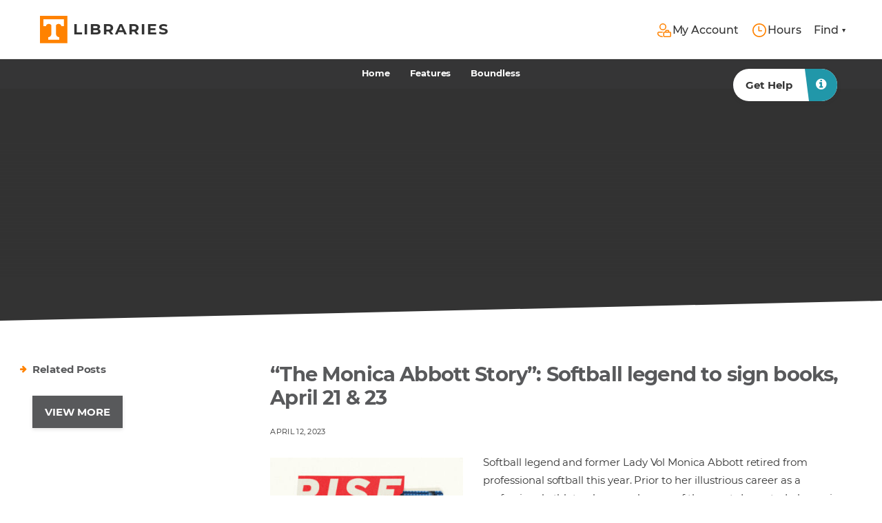

--- FILE ---
content_type: text/html; charset=UTF-8
request_url: https://volumes.lib.utk.edu/news/the-monica-abbott-story-softball-legend-to-sign-books-april-21-23/
body_size: 9962
content:
<!DOCTYPE html>
<html lang="en-US">
<head>
  <meta charset="utf-8">
  <meta http-equiv="x-ua-compatible" content="ie=edge">
  <meta name="viewport" content="width=device-width, initial-scale=1, shrink-to-fit=no">
  <!-- Google tag (gtag.js) -->
  <script async src="https://www.googletagmanager.com/gtag/js?id=G-DN6TP2L65T"></script>
  <script>
    window.dataLayer = window.dataLayer || [];

    function gtag() {
      dataLayer.push(arguments);
    }
    gtag('js', new Date());

    gtag('config', 'G-DN6TP2L65T');
  </script>
  <meta name='robots' content='max-image-preview:large' />

	<!-- This site is optimized with the Yoast SEO plugin v14.3 - https://yoast.com/wordpress/plugins/seo/ -->
	<title>“The Monica Abbott Story”: Softball legend to sign books, April 21 &amp; 23 - -</title>
	<meta name="description" content="Softball legend and former Lady Vol Monica Abbott retired from professional softball this year. Prior to her illustrious career as a professional athlete," />
	<meta name="robots" content="index, follow" />
	<meta name="googlebot" content="index, follow, max-snippet:-1, max-image-preview:large, max-video-preview:-1" />
	<meta name="bingbot" content="index, follow, max-snippet:-1, max-image-preview:large, max-video-preview:-1" />
	<link rel="canonical" href="https://volumes.lib.utk.edu/news/the-monica-abbott-story-softball-legend-to-sign-books-april-21-23/" />
	<meta name="twitter:card" content="summary" />
	<meta name="twitter:title" content="“The Monica Abbott Story”: Softball legend to sign books, April 21 &amp; 23 - -" />
	<meta name="twitter:description" content="Softball legend and former Lady Vol Monica Abbott retired from professional softball this year. Prior to her illustrious career as a professional athlete," />
	<meta name="twitter:image" content="https://volumes.lib.utk.edu/wp-content/uploads/2023/04/RiseAndShine.jpg" />
	<script type="application/ld+json" class="yoast-schema-graph">{"@context":"https://schema.org","@graph":[{"@type":"WebSite","@id":"https://volumes.lib.utk.edu/#website","url":"https://volumes.lib.utk.edu/","name":"","description":"","potentialAction":[{"@type":"SearchAction","target":"https://volumes.lib.utk.edu/?s={search_term_string}","query-input":"required name=search_term_string"}],"inLanguage":"en-US"},{"@type":"ImageObject","@id":"https://volumes.lib.utk.edu/news/the-monica-abbott-story-softball-legend-to-sign-books-april-21-23/#primaryimage","inLanguage":"en-US","url":"https://volumes.lib.utk.edu/wp-content/uploads/2023/04/RiseAndShine.jpg","width":750,"height":1167},{"@type":"WebPage","@id":"https://volumes.lib.utk.edu/news/the-monica-abbott-story-softball-legend-to-sign-books-april-21-23/#webpage","url":"https://volumes.lib.utk.edu/news/the-monica-abbott-story-softball-legend-to-sign-books-april-21-23/","name":"\u201cThe Monica Abbott Story\u201d: Softball legend to sign books, April 21 & 23 - -","isPartOf":{"@id":"https://volumes.lib.utk.edu/#website"},"primaryImageOfPage":{"@id":"https://volumes.lib.utk.edu/news/the-monica-abbott-story-softball-legend-to-sign-books-april-21-23/#primaryimage"},"datePublished":"2023-04-12T15:39:37+00:00","dateModified":"2023-04-12T15:39:39+00:00","author":{"@id":"https://volumes.lib.utk.edu/#/schema/person/57d59ce31aff4308d9bb748deaa2a164"},"description":"Softball legend and former Lady Vol Monica Abbott retired from professional softball this year. Prior to her illustrious career as a professional athlete,","inLanguage":"en-US","potentialAction":[{"@type":"ReadAction","target":["https://volumes.lib.utk.edu/news/the-monica-abbott-story-softball-legend-to-sign-books-april-21-23/"]}]},{"@type":["Person"],"@id":"https://volumes.lib.utk.edu/#/schema/person/57d59ce31aff4308d9bb748deaa2a164","name":"Martha Rudolph"}]}</script>
	<!-- / Yoast SEO plugin. -->


<link rel='dns-prefetch' href='//v2.libanswers.com' />
<link rel='dns-prefetch' href='//app-script.monsido.com' />
<link rel='dns-prefetch' href='//volumes.lib.utk.edu' />
<link rel='dns-prefetch' href='//use.typekit.net' />
<link rel='dns-prefetch' href='//s.w.org' />
		<script type="text/javascript">
			window._wpemojiSettings = {"baseUrl":"https:\/\/s.w.org\/images\/core\/emoji\/13.1.0\/72x72\/","ext":".png","svgUrl":"https:\/\/s.w.org\/images\/core\/emoji\/13.1.0\/svg\/","svgExt":".svg","source":{"concatemoji":"https:\/\/volumes.lib.utk.edu\/wp-includes\/js\/wp-emoji-release.min.js?ver=5.8"}};
			!function(e,a,t){var n,r,o,i=a.createElement("canvas"),p=i.getContext&&i.getContext("2d");function s(e,t){var a=String.fromCharCode;p.clearRect(0,0,i.width,i.height),p.fillText(a.apply(this,e),0,0);e=i.toDataURL();return p.clearRect(0,0,i.width,i.height),p.fillText(a.apply(this,t),0,0),e===i.toDataURL()}function c(e){var t=a.createElement("script");t.src=e,t.defer=t.type="text/javascript",a.getElementsByTagName("head")[0].appendChild(t)}for(o=Array("flag","emoji"),t.supports={everything:!0,everythingExceptFlag:!0},r=0;r<o.length;r++)t.supports[o[r]]=function(e){if(!p||!p.fillText)return!1;switch(p.textBaseline="top",p.font="600 32px Arial",e){case"flag":return s([127987,65039,8205,9895,65039],[127987,65039,8203,9895,65039])?!1:!s([55356,56826,55356,56819],[55356,56826,8203,55356,56819])&&!s([55356,57332,56128,56423,56128,56418,56128,56421,56128,56430,56128,56423,56128,56447],[55356,57332,8203,56128,56423,8203,56128,56418,8203,56128,56421,8203,56128,56430,8203,56128,56423,8203,56128,56447]);case"emoji":return!s([10084,65039,8205,55357,56613],[10084,65039,8203,55357,56613])}return!1}(o[r]),t.supports.everything=t.supports.everything&&t.supports[o[r]],"flag"!==o[r]&&(t.supports.everythingExceptFlag=t.supports.everythingExceptFlag&&t.supports[o[r]]);t.supports.everythingExceptFlag=t.supports.everythingExceptFlag&&!t.supports.flag,t.DOMReady=!1,t.readyCallback=function(){t.DOMReady=!0},t.supports.everything||(n=function(){t.readyCallback()},a.addEventListener?(a.addEventListener("DOMContentLoaded",n,!1),e.addEventListener("load",n,!1)):(e.attachEvent("onload",n),a.attachEvent("onreadystatechange",function(){"complete"===a.readyState&&t.readyCallback()})),(n=t.source||{}).concatemoji?c(n.concatemoji):n.wpemoji&&n.twemoji&&(c(n.twemoji),c(n.wpemoji)))}(window,document,window._wpemojiSettings);
		</script>
		<style type="text/css">
img.wp-smiley,
img.emoji {
	display: inline !important;
	border: none !important;
	box-shadow: none !important;
	height: 1em !important;
	width: 1em !important;
	margin: 0 .07em !important;
	vertical-align: -0.1em !important;
	background: none !important;
	padding: 0 !important;
}
</style>
	<link rel='stylesheet' id='wp-block-library-css'  href='https://volumes.lib.utk.edu/wp-includes/css/dist/block-library/style.min.css?ver=5.8' type='text/css' media='all' />
<link rel='stylesheet' id='utk_calendar/utk_calendar.css-css'  href='https://volumes.lib.utk.edu/wp-content/plugins/utk-wp-calendar/assets/css/utk-calendar.css' type='text/css' media='all' />
<link rel='stylesheet' id='addtoany-css'  href='https://volumes.lib.utk.edu/wp-content/plugins/add-to-any/addtoany.min.css?ver=1.15' type='text/css' media='all' />
<link rel='stylesheet' id='ut/main.css-css'  href='https://volumes.lib.utk.edu/wp-content/themes/utk_lib_wp_theme/dist/styles/main_abd46492.css' type='text/css' media='all' />
<link rel='stylesheet' id='ut/volumes.css-css'  href='https://volumes.lib.utk.edu/wp-content/themes/utk_lib_wp_theme/dist/styles/volumes_abd46492.css' type='text/css' media='all' />
<link rel='stylesheet' id='adobe-fonts-css'  href='https://use.typekit.net/ija3xwo.css' type='text/css' media='all' />
<link rel='stylesheet' id='ut/slick-css'  href='https://volumes.lib.utk.edu/wp-content/themes/utk_lib_wp_theme/dist/styles/slick_abd46492.css' type='text/css' media='all' />
<link rel='stylesheet' id='ut/header.css-css'  href='https://volumes.lib.utk.edu/wp-content/mu-plugins/utk_library/assets/react/header/header.7a892494aa3b58aad9a0.css' type='text/css' media='all' />
<link rel='stylesheet' id='ut/subsite-menu.css-css'  href='https://volumes.lib.utk.edu/wp-content/mu-plugins/utk_library/assets/react/subsite-menu/subsite-menu.css' type='text/css' media='all' />
<link rel='stylesheet' id='ut/accordion.css-css'  href='https://volumes.lib.utk.edu/wp-content/mu-plugins/utk_library/assets/react/accordion/accordion.css' type='text/css' media='all' />
<link rel='stylesheet' id='ut/social.css-css'  href='https://volumes.lib.utk.edu/wp-content/mu-plugins/utk_library/assets/react/social/social.css' type='text/css' media='all' />
<style id='rocket-lazyload-inline-css' type='text/css'>
.rll-youtube-player{position:relative;padding-bottom:56.23%;height:0;overflow:hidden;max-width:100%;}.rll-youtube-player iframe{position:absolute;top:0;left:0;width:100%;height:100%;z-index:100;background:0 0}.rll-youtube-player img{bottom:0;display:block;left:0;margin:auto;max-width:100%;width:100%;position:absolute;right:0;top:0;border:none;height:auto;cursor:pointer;-webkit-transition:.4s all;-moz-transition:.4s all;transition:.4s all}.rll-youtube-player img:hover{-webkit-filter:brightness(75%)}.rll-youtube-player .play{height:72px;width:72px;left:50%;top:50%;margin-left:-36px;margin-top:-36px;position:absolute;background:url(https://volumes.lib.utk.edu/wp-content/plugins/wp-rocket/assets/img/youtube.png) no-repeat;cursor:pointer}
</style>
<script type='text/javascript' src='https://volumes.lib.utk.edu/wp-content/mu-plugins/utk_library/assets/scripts/gtm.js?ver=5.8' id='ut/gtm-js'></script>
<script type='text/javascript' src='https://volumes.lib.utk.edu/wp-includes/js/jquery/jquery.min.js?ver=3.6.0' id='jquery-core-js'></script>
<script type='text/javascript' src='https://volumes.lib.utk.edu/wp-includes/js/jquery/jquery-migrate.min.js?ver=3.3.2' id='jquery-migrate-js'></script>
<script type='text/javascript' src='https://volumes.lib.utk.edu/wp-content/plugins/add-to-any/addtoany.min.js?ver=1.1' id='addtoany-js'></script>
<script type='text/javascript' src='https://volumes.lib.utk.edu/wp-content/themes/utk_lib_wp_theme/dist/scripts/slick_abd46492.js?ver=5.8' id='ut/slick-js'></script>
<link rel="https://api.w.org/" href="https://volumes.lib.utk.edu/wp-json/" /><link rel="alternate" type="application/json" href="https://volumes.lib.utk.edu/wp-json/wp/v2/post/19100" /><link rel="EditURI" type="application/rsd+xml" title="RSD" href="https://volumes.lib.utk.edu/xmlrpc.php?rsd" />
<link rel="wlwmanifest" type="application/wlwmanifest+xml" href="https://volumes.lib.utk.edu/wp-includes/wlwmanifest.xml" /> 
<meta name="generator" content="WordPress 5.8" />
<link rel='shortlink' href='https://volumes.lib.utk.edu/?p=19100' />
<link rel="alternate" type="application/json+oembed" href="https://volumes.lib.utk.edu/wp-json/oembed/1.0/embed?url=https%3A%2F%2Fvolumes.lib.utk.edu%2Fnews%2Fthe-monica-abbott-story-softball-legend-to-sign-books-april-21-23%2F" />
<link rel="alternate" type="text/xml+oembed" href="https://volumes.lib.utk.edu/wp-json/oembed/1.0/embed?url=https%3A%2F%2Fvolumes.lib.utk.edu%2Fnews%2Fthe-monica-abbott-story-softball-legend-to-sign-books-april-21-23%2F&#038;format=xml" />

<script data-cfasync="false">
window.a2a_config=window.a2a_config||{};a2a_config.callbacks=[];a2a_config.overlays=[];a2a_config.templates={};
a2a_config.icon_color="#58595b";
(function(d,s,a,b){a=d.createElement(s);b=d.getElementsByTagName(s)[0];a.async=1;a.src="https://static.addtoany.com/menu/page.js";b.parentNode.insertBefore(a,b);})(document,"script");
</script>
<link rel="apple-touch-icon" sizes="180x180" href="https://volumes.lib.utk.edu/wp-content/themes/utk_lib_wp_theme/dist/images/favicon/apple-touch-icon_2d9b5f2b.png"><link rel="icon" type="image/png" sizes="32x32" href="https://volumes.lib.utk.edu/wp-content/themes/utk_lib_wp_theme/dist/images/favicon/favicon-32x32_43a906ab.png"><link rel="icon" type="image/png" sizes="16x16" href="https://volumes.lib.utk.edu/wp-content/themes/utk_lib_wp_theme/dist/images/favicon/favicon-16x16_b9e99ab4.png"><link rel="manifest" href="https://volumes.lib.utk.edu/wp-content/themes/utk_lib_wp_theme/dist/images/favicon/site_44fe19b8.webmanifest"><link rel="mask-icon" href="https://volumes.lib.utk.edu/wp-content/themes/utk_lib_wp_theme/dist/images/favicon/safari-pinned-tab_7b48fb31.svg" color="#ff8200"><meta name="msapplication-TileColor" content="#ffffff"><meta name="theme-color" content="#ffffff"><noscript><style id="rocket-lazyload-nojs-css">.rll-youtube-player, [data-lazy-src]{display:none !important;}</style></noscript></head><body data-rsssl=1 class="post-template-default single single-post postid-19100 single-format-standard utk-entity-volumes the-monica-abbott-story-softball-legend-to-sign-books-april-21-23 app-data index-data singular-data single-data single-post-data single-post-the-monica-abbott-story-softball-legend-to-sign-books-april-21-23-data">
<!-- Google Tag Manager (noscript) -->
<noscript>
    <iframe src="https://www.googletagmanager.com/ns.html?id=GTM-MB99NS"
            height="0"
            width="0"
            style="display:none;visibility:hidden"></iframe>
</noscript>
<!-- End Google Tag Manager (noscript) -->
<header id="utk-lib-header"
        data-page-title=""
        data-url="https://volumes.lib.utk.edu">
    <noscript>
    <div class="utk-lib-header-noscript">
        <header class="utk-header">
            <div class="utk-header-main">
                <div class="container">
                    <div class="utk-logo-flex">
                        <div id="utk-logo" class="utk-logo-wrapper">
                            <a href="https://www.utk.edu" tabindex="1">
                                <svg xmlns="http://www.w3.org/2000/svg" viewBox="0 0 48.24 48.24"
                                     class="utk-logo utk-logo-square">
                                    <title>University of Tennessee Libraries=</title>
                                    <polygon class="utk-logo--orange"
                                             points="47.999 47.999 47.999 0 0 0 0 47.999 47.999 47.999 47.999 47.999"></polygon>
                                    <path class="utk-logo--white"
                                          d="M41.941,6.054V18.165H37.456c0-2.231-2.208-4.037-4.934-4.037a5.088,5.088,0,0,0-4.485,2.355V31.62a5.721,5.721,0,0,0,5.592,5.83h.014v4.486H14.357V37.45h.013a5.721,5.721,0,0,0,5.593-5.83V16.483a5.089,5.089,0,0,0-4.485-2.355c-2.725,0-4.934,1.806-4.934,4.037H6.058V6.054Z"></path>
                                </svg>
                            </a>
                            <a href="https://old.lib.utk.edu"
                               class="utk-logo-unit"
                               tabindex="1">University Libraries</a>
                        </div>
                    </div>
                    <div class="utk-header-actions">
                        <div class="utk-header-actions--item utk-header-actions--home"><a
                                    href="https://old.lib.utk.edu" tabindex="3">lib.utk.edu</a></div>
                        <div class="utk-header-actions--item utk-header-actions--search">
                            <a href="https://old.lib.utk.edu/search"
                               class="utk-search-trigger utk-search-expand"
                               tabindex="4">
                                <span class="icon-search"></span>
                                <em>Search</em>
                            </a>
                        </div>
                        <div class="utk-header-actions--item utk-header-actions--resources">
                            <a href="https://old.lib.utk.edu"
                               class="utk-menu-trigger utk-header-expand"
                               tabindex="5">
                                <span class="icon-menu"></span>
                                <em>Home</em>
                            </a>
                        </div>
                    </div>
                </div>
            </div>
        </header>
    </div>
</noscript>
</header>

<main>
                  <div id="utk-lib-main" role="document">
    <section class="utk-section section-main content">
                                                     <div class="page-header page-header-truncate page-header-volumes">
  <div id="page-header-trigger" class="page-header--float">
  <span class="page-header--float--optional-overlay"></span>
  <div class="container">
    <div id="page-header-subsite-menu">
      <a id="menu-subsite-dropdown-trigger" class="menu-subsite-trigger" href="#" role="menuitem">
  <span class="icon-menu"></span>
</a>
<div id="menu-subsite-dropdown-wrap">
<div class="menu-speaking-volumes-container"><ul id="menu-speaking-volumes" class="menu"><li role="menuitem" id="menu-item-13939" class="menu-item menu-item-type-post_type menu-item-object-page menu-item-home menu-item-13939 nav-item"><a title="Home" href="https://volumes.lib.utk.edu/" class="nav-link">Home</a></li>
<li role="menuitem" id="menu-item-13745" class="menu-item menu-item-type-custom menu-item-object-custom menu-item-13745 nav-item"><a title="Features" href="/features" class="nav-link">Features</a></li>
<li role="menuitem" id="menu-item-13746" class="menu-item menu-item-type-custom menu-item-object-custom menu-item-13746 nav-item"><a title="Boundless" href="/boundless" class="nav-link">Boundless</a></li>
</ul></div></div>
    </div>
          <a href="/"
         role="heading"
         aria-label=""
         aria-level="2"
         class="page-header--title-wrap">
        <h2 class="page-header--title" id="subsite-title">
                    </h2>
      </a>
        <div class="page-header--current-page">
          </div>
    <div id="page-header-subsite-menu-mobile-expand" class="page-header--current-page-expand">
        <span class="icon-menu"></span>
    </div>
    <div id="page-header-subsite-menu-mobile-close" class="page-header--current-page-close">
        <span class="icon-cancel"></span>
    </div>
    <div class="page-header--options">
      
      <a href="https://libanswers.utk.edu/" class="options--item options--item-contingency" id="option-header-contingency">
    <span class="options--item--title">Get Help</span>
    <span class="options--item--icon">
    <span class="icon-info-circled"></span>
  </span>
</a>
      <div id="libchat_8a9fa354ff9adc8c085107bc41e587c8" class="utk-libchat"></div>
    </div>
  </div>
</div>
</div>
            <div class="page-body page-body-blog page-body-post page-body-truncate">
                <div id="detach-sticky-top"></div>
<div class="utk-formal--header--background">
    </div><div class="container page-body--container">
    <div class="page-body--flex">
        <aside class="page-body--aside">
            <div class="aside-subsite-single">
    <div class="utk-aside--widget utk-aside--widget--related-posts">
    <h3>Related Posts</h3>
    <ul>
            </ul>
</div>
    <a href="https://volumes.lib.utk.edu" class="btn btn-secondary">View More</a>
</div>
<div class="aside-subsite-custom-widgets">
  </div>
        </aside>
        <main class="page-body--content">
            <div class="page-body--content--inner">
    <div class="page-body--content--title">
                <span class="utk-heading-1" role="heading" aria-level="1">“The Monica Abbott Story”: Softball legend to sign books, April 21 &#038; 23</span>
        <div class="page-body-blog--article">
            <div class="page-body-blog--meta" style="font-size: 13px">
                <span>April 12, 2023</span>
            </div>
        </div>
    </div>
    <div class="page-body--content--body">
        
<div class="wp-block-image"><figure class="alignleft size-large is-resized"><a href="https://volumes.lib.utk.edu/wp-content/uploads/2023/04/RiseAndShine.jpg"><img loading="lazy" src="https://volumes.lib.utk.edu/wp-content/uploads/2023/04/RiseAndShine-658x1024.jpg" alt="" class="wp-image-19103" width="280" height="436" srcset="https://volumes.lib.utk.edu/wp-content/uploads/2023/04/RiseAndShine-658x1024.jpg 658w, https://volumes.lib.utk.edu/wp-content/uploads/2023/04/RiseAndShine-193x300.jpg 193w, https://volumes.lib.utk.edu/wp-content/uploads/2023/04/RiseAndShine-542x843.jpg 542w, https://volumes.lib.utk.edu/wp-content/uploads/2023/04/RiseAndShine-128x199.jpg 128w, https://volumes.lib.utk.edu/wp-content/uploads/2023/04/RiseAndShine-335x521.jpg 335w, https://volumes.lib.utk.edu/wp-content/uploads/2023/04/RiseAndShine-18x29.jpg 18w, https://volumes.lib.utk.edu/wp-content/uploads/2023/04/RiseAndShine.jpg 750w" sizes="(max-width: 280px) 100vw, 280px" /></a></figure></div>



<p>Softball legend and former Lady Vol Monica Abbott retired from professional softball this year. Prior to her illustrious career as a professional athlete, she was also one of the most decorated players in the history of college softball. During her years at UT, from 2004 to 2007, she pitched an astonishing 23 no-hitters and six perfect games.</p>



<p>UT Press just released <em>Rise and Shine: The Monica Abbott Story</em>. Abbott will be available to meet fans and sign books at two upcoming occasions:</p>



<ul><li><strong>Friday, April 21, 3–4:30 p.m. — Meet &amp; Greet at Union Ave. Books</strong></li><li><strong>Sunday, April 23, 5–6:30 p.m. — Book sale &amp; signing at Regal Soccer Stadium (Open to Sunday Game Ticket Holders Only)</strong></li></ul>



<p>(Abbott will be in Knoxville for a celebration of her retirement and to throw out the ceremonial first pitch at Tennessee Softball and Baseball games. <a href="https://utsports.com/news/2023/4/12/softball-monica-abbott-back-on-rocky-top.aspx">Read the news story here</a>.)</p>



<p>When she was in fifth grade, Monica Abbott declared that she would one day become an Olympic athlete. In the decades that would follow, her prediction would prove stunningly true, as she would not only compete in the Games but go on to claim two Silver Medals as pitcher for Team USA softball.</p>



<p><em>Rise and Shine</em> chronicles significant lessons and experiences from her childhood, her UT and professional softball years, her time in the Olympics, and beyond. Throughout the book, she shares insights cultivated on her journey, offering them to readers of all ages and skill sets.</p>



<p>The book — co-authored with Debby and Rob Schriver and including a foreword by world-renowned tennis icon Billie Jean King — is more than a record of medals and firsts; it is the story of making dreams come true and of lifting others with you as you rise.</p>



<p><em>Rise and Shine: The Monica Abbott Story</em> is available for <a href="https://utpress.org/title/rise-and-shine/">purchase from UT Press</a>.</p>
<div class="addtoany_share_save_container addtoany_content addtoany_content_bottom"><div class="a2a_kit a2a_kit_size_24 addtoany_list" data-a2a-url="https://volumes.lib.utk.edu/news/the-monica-abbott-story-softball-legend-to-sign-books-april-21-23/" data-a2a-title="“The Monica Abbott Story”: Softball legend to sign books, April 21 &amp; 23"><a class="a2a_button_facebook" href="https://www.addtoany.com/add_to/facebook?linkurl=https%3A%2F%2Fvolumes.lib.utk.edu%2Fnews%2Fthe-monica-abbott-story-softball-legend-to-sign-books-april-21-23%2F&amp;linkname=%E2%80%9CThe%20Monica%20Abbott%20Story%E2%80%9D%3A%20Softball%20legend%20to%20sign%20books%2C%20April%2021%20%26%2023" title="Facebook" rel="nofollow noopener" target="_blank"></a><a class="a2a_button_twitter" href="https://www.addtoany.com/add_to/twitter?linkurl=https%3A%2F%2Fvolumes.lib.utk.edu%2Fnews%2Fthe-monica-abbott-story-softball-legend-to-sign-books-april-21-23%2F&amp;linkname=%E2%80%9CThe%20Monica%20Abbott%20Story%E2%80%9D%3A%20Softball%20legend%20to%20sign%20books%2C%20April%2021%20%26%2023" title="Twitter" rel="nofollow noopener" target="_blank"></a><a class="a2a_button_email" href="https://www.addtoany.com/add_to/email?linkurl=https%3A%2F%2Fvolumes.lib.utk.edu%2Fnews%2Fthe-monica-abbott-story-softball-legend-to-sign-books-april-21-23%2F&amp;linkname=%E2%80%9CThe%20Monica%20Abbott%20Story%E2%80%9D%3A%20Softball%20legend%20to%20sign%20books%2C%20April%2021%20%26%2023" title="Email" rel="nofollow noopener" target="_blank"></a><a class="a2a_dd addtoany_share_save addtoany_share" href="https://www.addtoany.com/share"></a></div></div>        <span class="utk-end">
                    <span class="utk-end--dot"></span>
                    <span class="utk-end--dot"></span>
                    <span class="utk-end--dot"></span>
                </span>
                    </div>
</div>
        </main>
    </div>
    <div id="detach-sticky-bottom"></div>
</div>
            </div>
                        </section>
</div>              <div id="utk-lib-mid">
    <section class="utk-section section-social">
  <div id="utk-social-slider">

  </div>
</section>
</div>
</main>

<footer id="utk-lib-footer">
  <section class="utk-footer footer-libraries">
    <div class="container">
  <div class="footer-libraries--inner">
    <div class="footer-libraries--anchor">
      <div class="footer-libraries--identity">
        <div class="footer-libraries--identity--brand">
          <a href="/" class="footer-libraries--identity--brand--unit">University Libraries</a>
        </div>
        <p>
          1015 Volunteer Boulevard<br/>
          Knoxville, TN 37996<br/>
          <a href="tel:865-974-4351" title="Call The University of Tennessee - 865-974-4351">865-974-4351</a>
        </p>
      </div>
      <div class="footer-libraries--menu-extras">
              </div>
    </div>
    <div class="footer-libraries--menu">
          </div>
  </div>
</div>
  </section>
  <section class="utk-footer footer-university">
    <div class="container">
  <div class="footer-university--inner">
    <div class="footer-university--anchor">
      <div class="footer-university--identity">
        <div class="footer-university--identity--brand">
          <a href="https://www.utk.edu" class="footer-university--identity--brand--logo">
            <span class="sr-only">The University of Tennessee</span>
          </a>
        </div>
        <p>
          <strong class="footer-university--title">The University of Tennessee, Knoxville</strong>
          Knoxville, TN 37996<br/>
          <a href="tel:865-974-1000" title="Call UT Libraries - 865-974-1000">865-974-1000</a>
        </p>
      </div>
    </div>
    <div class="footer-university--more">
      <div class="footer-university--search">
        <form class="footer-university--search--form" id="utk_seek" name="utk_seek" method="post" accept-charset="iso-8859-1" action="//www.utk.edu/masthead/query.php">
          <div class="form-group">
            <input type="text" name="qt" placeholder="Search utk.edu" onfocus="if(this.value == 'Search utk.edu') { this.value = ''; }" value="Search utk.edu" class="form-control" title="search" speech="" x-webkit-speech="">
          </div>
          <input type="hidden" name="qtype" class="searchtext" value="utk" title="search type">
          <input name="go" type="submit" aria-label="Search utk.edu" title="Submit" class="btn btn-primary" value="Search">
        </form>
      </div>
      <div class="footer-university--menu">
              </div>
    </div>
  </div>
</div>
  </section>
  <section class="utk-footer footer-system">
    <div class="container">
  <div class="footer-system--inner">
    <a href="http://tennessee.edu" class="footer-system--logo">
      <span class="sr-only">University of Tennessee System</span>
    </a>
    <p class="footer-system--text">The flagship campus of <a href="http://tennessee.edu">the University of Tennessee System</a> and partner in <a href="http://www.tntransferpathway.org/">the Tennessee Transfer Pathway</a>.</p>
  </div>
</div>
  </section>
  <div class="utk-lib-triggers">
    <span id="utk-trigger-header"></span>
</div>
</footer><div class="utk-modal">
    <div class="utk-modal-populate"></div>
    <div class="utk-modal-overlay"></div>
</div>
        <script>
            (function($) {
                $(document).on('facetwp-loaded', function() {
                    if (FWP.loaded) {
                        dataLayer.push({'event':'facetwp-loaded'});
                    }
                });
            })(jQuery);
        </script>
        <script type='text/javascript' src='https://volumes.lib.utk.edu/wp-content/mu-plugins/utk_library/assets/scripts/react.production.min.js' id='cdn/react-js'></script>
<script type='text/javascript' src='https://volumes.lib.utk.edu/wp-content/mu-plugins/utk_library/assets/scripts/react-dom.production.min.js' id='cdn/reactdom-js'></script>
<script type='text/javascript' src='https://volumes.lib.utk.edu/wp-includes/js/dist/vendor/wp-polyfill.min.js' id='wp/polyfill-js'></script>
<script type='text/javascript' src='https://volumes.lib.utk.edu/wp-includes/js/dist/vendor/lodash.min.js' id='wp/lodash-js'></script>
<script type='text/javascript' src='https://v2.libanswers.com/load_chat.php?hash=8a9fa354ff9adc8c085107bc41e587c8' id='ut/libchat-js'></script>
<script type='text/javascript' src='https://app-script.monsido.com/v2/monsido-script.js' id='ut/monsido-js'></script>
<script type='text/javascript' id='ut/monsido-js-after'>
window._monsido = window._monsido || { token: "xYK0TiNGQFfXwOrXNQTfOw", };
</script>
<script type='text/javascript' id='ut/main.js-js-extra'>
/* <![CDATA[ */
var ajax_object = {"ajax_url":"https:\/\/volumes.lib.utk.edu\/wp-admin\/admin-ajax.php","ajax_nonce":"65919b652b"};
/* ]]> */
</script>
<script type='text/javascript' src='https://volumes.lib.utk.edu/wp-content/themes/utk_lib_wp_theme/dist/scripts/main_abd46492.js' id='ut/main.js-js'></script>
<script type='text/javascript' src='https://volumes.lib.utk.edu/wp-content/mu-plugins/utk_library/assets/react/header/header.7a892494aa3b58aad9a0.js' id='ut/header.js-js'></script>
<script type='text/javascript' src='https://volumes.lib.utk.edu/wp-content/mu-plugins/utk_library/assets/react/subsite-menu/subsite-menu.js' id='ut/subsite-menu.js-js'></script>
<script type='text/javascript' src='https://volumes.lib.utk.edu/wp-content/mu-plugins/utk_library/assets/react/accordion/accordion.js' id='ut/accordion.js-js'></script>
<script type='text/javascript' src='https://volumes.lib.utk.edu/wp-content/mu-plugins/utk_library/assets/react/social/social.js' id='ut/social.js-js'></script>
<script type='text/javascript' src='https://volumes.lib.utk.edu/wp-includes/js/wp-embed.min.js?ver=5.8' id='wp-embed-js'></script>
<script>window.lazyLoadOptions={elements_selector:"iframe[data-lazy-src]",data_src:"lazy-src",data_srcset:"lazy-srcset",data_sizes:"lazy-sizes",class_loading:"lazyloading",class_loaded:"lazyloaded",threshold:300,callback_loaded:function(element){if(element.tagName==="IFRAME"&&element.dataset.rocketLazyload=="fitvidscompatible"){if(element.classList.contains("lazyloaded")){if(typeof window.jQuery!="undefined"){if(jQuery.fn.fitVids){jQuery(element).parent().fitVids()}}}}}};window.addEventListener('LazyLoad::Initialized',function(e){var lazyLoadInstance=e.detail.instance;if(window.MutationObserver){var observer=new MutationObserver(function(mutations){var image_count=0;var iframe_count=0;var rocketlazy_count=0;mutations.forEach(function(mutation){for(i=0;i<mutation.addedNodes.length;i++){if(typeof mutation.addedNodes[i].getElementsByTagName!=='function'){return}
if(typeof mutation.addedNodes[i].getElementsByClassName!=='function'){return}
images=mutation.addedNodes[i].getElementsByTagName('img');is_image=mutation.addedNodes[i].tagName=="IMG";iframes=mutation.addedNodes[i].getElementsByTagName('iframe');is_iframe=mutation.addedNodes[i].tagName=="IFRAME";rocket_lazy=mutation.addedNodes[i].getElementsByClassName('rocket-lazyload');image_count+=images.length;iframe_count+=iframes.length;rocketlazy_count+=rocket_lazy.length;if(is_image){image_count+=1}
if(is_iframe){iframe_count+=1}}});if(image_count>0||iframe_count>0||rocketlazy_count>0){lazyLoadInstance.update()}});var b=document.getElementsByTagName("body")[0];var config={childList:!0,subtree:!0};observer.observe(b,config)}},!1)</script><script data-no-minify="1" async src="https://volumes.lib.utk.edu/wp-content/plugins/wp-rocket/assets/js/lazyload/12.0/lazyload.min.js"></script><script>function lazyLoadThumb(e){var t='<img src="https://i.ytimg.com/vi/ID/hqdefault.jpg" alt="" width="480" height="360">',a='<div class="play"></div>';return t.replace("ID",e)+a}function lazyLoadYoutubeIframe(){var e=document.createElement("iframe"),t="https://www.youtube.com/embed/ID?autoplay=1";t+=0===this.dataset.query.length?'':'&'+this.dataset.query;e.setAttribute("src",t.replace("ID",this.dataset.id)),e.setAttribute("frameborder","0"),e.setAttribute("allowfullscreen","1"),e.setAttribute("allow", "accelerometer; autoplay; encrypted-media; gyroscope; picture-in-picture"),this.parentNode.replaceChild(e,this)}document.addEventListener("DOMContentLoaded",function(){var e,t,a=document.getElementsByClassName("rll-youtube-player");for(t=0;t<a.length;t++)e=document.createElement("div"),e.setAttribute("data-id",a[t].dataset.id),e.setAttribute("data-query", a[t].dataset.query),e.innerHTML=lazyLoadThumb(a[t].dataset.id),e.onclick=lazyLoadYoutubeIframe,a[t].appendChild(e)});</script>
</body>
</html>


--- FILE ---
content_type: text/css
request_url: https://volumes.lib.utk.edu/wp-content/plugins/utk-wp-calendar/assets/css/utk-calendar.css
body_size: 678
content:
.utk-calendar-event{list-style:none;margin:0;padding:18px 0 11px;color:#333}.utk-calendar-event:first-child a,.utk-calendar-event:first-child a:focus,.utk-calendar-event:first-child a:hover,.utk-calendar-event:first-child a:visited{border-top:none!important}.utk-calendar-event:last-child{padding-bottom:0}.utk-calendar-event a,.utk-calendar-event a:visited{display:flex;flex-direction:row;padding:0;margin:0;background-color:transparent;text-decoration:none!important;transition:all .11s ease-in-out}.utk-calendar-event a *,.utk-calendar-event a:focus *,.utk-calendar-event a:hover *,.utk-calendar-event a:visited *{text-decoration:inherit}.utk-calendar-event a:focus .utk-calendar-event--title,.utk-calendar-event a:hover .utk-calendar-event--title{color:#8d2048!important}.utk-calendar-event--title{font-size:1rem!important;font-weight:400!important;text-transform:none!important;line-height:1.55em!important;margin:0 0 11px!important;color:#006c93!important;text-decoration:underline!important}.utk-calendar-event--date{padding:0;width:47px;min-width:47px;text-align:center;color:#58595b!important;margin:0 18px 0 0;font-weight:700}.utk-calendar-event--date--month{display:inline-block;text-transform:uppercase;padding-bottom:7px;margin-bottom:7px;font-size:.75rem;line-height:1em;position:relative}.utk-calendar-event--date--month:after{position:absolute;width:100%;height:3px;background-color:#ff8200;content:"";bottom:-2px;left:0}.utk-calendar-event--date--day{display:block;text-transform:uppercase;font-size:1.25rem;line-height:1em}.utk-calendar-event--date-svg{padding:0;width:47px;min-width:47px;height:47px;text-align:center;background-color:#ff8200!important;margin:0 18px 0 0;font-weight:700;fill:#fff;display:flex;justify-content:center;align-items:center;flex-direction:column}.utk-calendar-event--date-svg--month{height:18px!important}.utk-calendar-event--date-svg--month img,.utk-calendar-event--date-svg--month svg{height:11px!important;position:relative;margin-bottom:5px}.utk-calendar-event--date-svg--day{height:23px!important}.utk-calendar-event--date-svg--day img,.utk-calendar-event--date-svg--day svg{position:relative;height:18px!important}.utk-calendar-event--location,.utk-calendar-event--time{line-height:1.5em;display:block;color:#333;font-size:1rem!important;position:relative;padding-left:23px;margin-top:6px}.utk-calendar-event--icon{line-height:1.5em;position:absolute;margin:0;padding:0;left:0}.utk-calendar-event--icon svg{fill:#58595b;width:13px;height:13px}.utk-calendar{padding:47px 0}.utk-calendar--header{border-bottom:2px solid #e0e0e0;padding-bottom:6px;display:flex;flex-direction:row;align-content:space-between}.utk-calendar--header--title{width:auto}.utk-calendar--header--url{font-size:1rem;margin-left:auto;margin-top:6px}.utk-calendar-listing{margin:0;padding:0}.utk-calendar-listing--note{font-size:15px}.utk-calendar.utk-calendar-style--thehill_legacy .utk-calendar--header--url{font-size:12px!important}.utk-calendar.utk-calendar-style--thehill_legacy .utk-calendar-event--title{font-size:14px!important}.utk-calendar.utk-calendar-style--thehill_legacy .utk-calendar-event--date--month{font-size:12px!important}.utk-calendar.utk-calendar-style--thehill_legacy .utk-calendar-event--date--day{font-size:18px!important}.utk-calendar.utk-calendar-style--thehill_legacy .utk-calendar-event--location,.utk-calendar.utk-calendar-style--thehill_legacy .utk-calendar-event--time{font-size:14px!important}.utk-calendar.utk-calendar-style--ut_libraries .utk-calendar--header--title{font-size:15px;text-transform:uppercase;margin:0;width:auto;color:#58595b}.utk-calendar.utk-calendar-style--ut_libraries .utk-calendar--header--url{font-size:13px!important;margin-top:0}.utk-calendar.utk-calendar-style--ut_libraries .utk-calendar-event--title{font-size:15px!important;margin:0 0 11px!important;text-decoration:none!important;line-height:1.3em!important}.utk-calendar.utk-calendar-style--ut_libraries .utk-calendar-event--date{margin-top:-4px}.utk-calendar.utk-calendar-style--ut_libraries .utk-calendar-event--date--month{font-size:13px!important}.utk-calendar.utk-calendar-style--ut_libraries .utk-calendar-event--date--day{font-size:18px!important}.utk-calendar.utk-calendar-style--ut_libraries .utk-calendar-event--time{font-weight:700}.utk-calendar.utk-calendar-style--ut_libraries .utk-calendar-event--location,.utk-calendar.utk-calendar-style--ut_libraries .utk-calendar-event--time{font-size:13px!important}.utk-calendar-figure--svg .utk-calendar-event--icon{fill:#a7a9ac!important;margin-top:1px}.utk-calendar-figure--svg .utk-calendar-event--icon *{fill:#a7a9ac!important}

--- FILE ---
content_type: text/css
request_url: https://volumes.lib.utk.edu/wp-content/mu-plugins/utk_library/assets/react/subsite-menu/subsite-menu.css
body_size: 3911
content:
/*
 * global
 */
/*
 * colors
 */
/*
 * typography
 */
/*
 * font-size for typography
 */
/*
 * incremental spacers by golden ratio
 */
/*
 * transitions
 */
/*
 * box-shadows
 */
/*
 * bootstrap 4 overrides
 */
/** Bootstrap navbar fix (https://git.io/fADqW) */
/*
 * define bootstrap vars according to externally hosted bootstrap library
 */
/*
 * utilities
 */
/*
 * layout
 */
.subsite-call-to-actions {
  margin-top: 29px;
  display: flex;
  flex-direction: column;
  /* Mobile Devices for Mice */
  /* Landscape phones and down */
  /* Landscape phone to portrait tablet */
  /* Portrait tablet to landscape and desktop */
  /* desktop and large desktop */
  /* Mobile Devices for Mice */
  /* Landscape phones and down */
  /* Landscape phone to portrait tablet */
  /* Portrait tablet to landscape and desktop */
  /* desktop and large desktop */ }
  @media (max-width: 767px) {
    .subsite-call-to-actions {
      margin-top: 29px;
      margin-bottom: 0;
      background: -moz-linear-gradient(top, #fff 0%, #f6f6f6 100%);
      background: -webkit-gradient(linear, top, bottom, color-stop(0%, #fff), color-stop(100%, #f6f6f6));
      background: -webkit-linear-gradient(top, #fff 0%, #f6f6f6 100%);
      background: -o-linear-gradient(top, #fff 0%, #f6f6f6 100%);
      background: -ms-linear-gradient(top, #fff 0%, #f6f6f6 100%);
      background: linear-gradient(to bottom, #fff 0%, #f6f6f6 100%); } }
  @media (min-width: 768px) and (max-width: 991px) {
    .subsite-call-to-actions {
      margin-top: 29px;
      margin-bottom: 0;
      background: -moz-linear-gradient(top, #fff 0%, #f6f6f6 100%);
      background: -webkit-gradient(linear, top, bottom, color-stop(0%, #fff), color-stop(100%, #f6f6f6));
      background: -webkit-linear-gradient(top, #fff 0%, #f6f6f6 100%);
      background: -o-linear-gradient(top, #fff 0%, #f6f6f6 100%);
      background: -ms-linear-gradient(top, #fff 0%, #f6f6f6 100%);
      background: linear-gradient(to bottom, #fff 0%, #f6f6f6 100%); } }
  .subsite-call-to-actions a,
  .subsite-call-to-actions a:visited,
  .subsite-call-to-actions a:hover,
  .subsite-call-to-actions a:focus {
    display: flex;
    font-size: 15px;
    text-transform: uppercase;
    font-weight: 700;
    line-height: 1.7em;
    text-decoration: none;
    background-color: #fff !important;
    color: #333 !important;
    position: relative;
    padding: calc(9px) calc(16px);
    padding-right: calc(65px);
    border: 2px solid #fff;
    box-shadow: 0 2px 5px rgba(51, 51, 51, 0.08);
    margin-bottom: 18px; }
    .subsite-call-to-actions a:last-child,
    .subsite-call-to-actions a:visited:last-child,
    .subsite-call-to-actions a:hover:last-child,
    .subsite-call-to-actions a:focus:last-child {
      margin-bottom: 0; }
    .subsite-call-to-actions a span,
    .subsite-call-to-actions a:visited span,
    .subsite-call-to-actions a:hover span,
    .subsite-call-to-actions a:focus span {
      width: 47px;
      height: 47px;
      position: absolute;
      right: -2px;
      top: -2px;
      text-align: center;
      line-height: 47px;
      background-color: #ff8200;
      color: #fff;
      display: flex;
      justify-content: center;
      align-items: center;
      flex-direction: column; }

#utk-subsite-menu .subsite-menu-elements {
  display: flex;
  flex-direction: column;
  /* Mobile Devices for Mice */
  /* Landscape phones and down */
  /* Landscape phone to portrait tablet */
  /* Portrait tablet to landscape and desktop */
  /* desktop and large desktop */
  /* Mobile Devices for Mice */
  /* Landscape phones and down */
  /* Landscape phone to portrait tablet */
  /* Portrait tablet to landscape and desktop */
  /* desktop and large desktop */ }
  @media (max-width: 767px) {
    #utk-subsite-menu .subsite-menu-elements {
      flex-direction: column; } }
  @media (min-width: 768px) and (max-width: 991px) {
    #utk-subsite-menu .subsite-menu-elements {
      flex-direction: column; } }

#utk-subsite-menu .subsite-menu-wrap {
  background-color: #fff;
  width: 100%;
  position: relative;
  margin: 0;
  height: auto;
  padding: 0;
  transition: all 290ms ease-in-out; }
  #utk-subsite-menu .subsite-menu-wrap #subsite-scroll-trigger {
    display: block;
    position: static;
    width: 0;
    height: 0; }

#utk-subsite-menu .subsite-menu {
  margin: 0;
  padding: 0;
  width: 100%;
  position: relative;
  z-index: 1; }

#utk-subsite-menu .subsite-menu ul {
  margin: 0;
  padding: 0; }

#utk-subsite-menu .subsite-menu .subsite-menu {
  display: none;
  z-index: 10;
  border: 0;
  /* Mobile Devices for Mice */
  /* Landscape phones and down */
  /* Landscape phone to portrait tablet */
  /* Portrait tablet to landscape and desktop */
  /* desktop and large desktop */
  /* Mobile Devices for Mice */
  /* Landscape phones and down */
  /* Landscape phone to portrait tablet */
  /* Portrait tablet to landscape and desktop */
  /* desktop and large desktop */
  /* Mobile Devices for Mice */
  /* Landscape phones and down */
  /* Landscape phone to portrait tablet */
  /* Portrait tablet to landscape and desktop */
  /* desktop and large desktop */ }
  @media (min-width: 992px) and (max-width: 1199px) {
    #utk-subsite-menu .subsite-menu .subsite-menu {
      border: none; } }
  @media (min-width: 1200px) and (max-width: 1439px) {
    #utk-subsite-menu .subsite-menu .subsite-menu {
      border: none; } }
  @media (min-width: 1440px) and (max-width: 4200px) {
    #utk-subsite-menu .subsite-menu .subsite-menu {
      border: none; } }

#utk-subsite-menu li {
  list-style: none;
  margin: 0;
  padding: 0;
  position: relative;
  display: flex;
  align-content: center;
  align-items: center;
  flex-wrap: wrap;
  margin: 0;
  /* Mobile Devices for Mice */
  /* Landscape phones and down */
  /* Landscape phone to portrait tablet */
  /* Portrait tablet to landscape and desktop */
  /* desktop and large desktop */
  /* Mobile Devices for Mice */
  /* Landscape phones and down */
  /* Landscape phone to portrait tablet */
  /* Portrait tablet to landscape and desktop */
  /* desktop and large desktop */
  /* Mobile Devices for Mice */
  /* Landscape phones and down */
  /* Landscape phone to portrait tablet */
  /* Portrait tablet to landscape and desktop */
  /* desktop and large desktop */ }
  @media (min-width: 992px) and (max-width: 1199px) {
    #utk-subsite-menu li {
      margin: 2px 0; } }
  @media (min-width: 1200px) and (max-width: 1439px) {
    #utk-subsite-menu li {
      margin: 2px 0; } }
  @media (min-width: 1440px) and (max-width: 4200px) {
    #utk-subsite-menu li {
      margin: 2px 0; } }
  #utk-subsite-menu li::before {
    content: ' ';
    position: absolute;
    width: 100%;
    height: 1px;
    background-color: #e0e0e0;
    bottom: 0;
    left: 0;
    z-index: 1;
    /* Mobile Devices for Mice */
    /* Landscape phones and down */
    /* Landscape phone to portrait tablet */
    /* Portrait tablet to landscape and desktop */
    /* desktop and large desktop */
    /* Mobile Devices for Mice */
    /* Landscape phones and down */
    /* Landscape phone to portrait tablet */
    /* Portrait tablet to landscape and desktop */
    /* desktop and large desktop */
    /* Mobile Devices for Mice */
    /* Landscape phones and down */
    /* Landscape phone to portrait tablet */
    /* Portrait tablet to landscape and desktop */
    /* desktop and large desktop */ }
    @media (min-width: 992px) and (max-width: 1199px) {
      #utk-subsite-menu li::before {
        height: 0;
        background-color: transparent;
        content: none; } }
    @media (min-width: 1200px) and (max-width: 1439px) {
      #utk-subsite-menu li::before {
        height: 0;
        background-color: transparent;
        content: none; } }
    @media (min-width: 1440px) and (max-width: 4200px) {
      #utk-subsite-menu li::before {
        height: 0;
        background-color: transparent;
        content: none; } }
  #utk-subsite-menu li:last-child {
    margin-bottom: 0; }
  #utk-subsite-menu li a,
  #utk-subsite-menu li a:visited {
    font-size: 15px;
    color: #333;
    text-decoration: none;
    position: relative;
    z-index: 5;
    display: inline-flex;
    align-content: center;
    margin-right: 47px;
    line-height: 1.29em;
    min-height: 47px;
    /* Mobile Devices for Mice */
    /* Landscape phones and down */
    /* Landscape phone to portrait tablet */
    /* Portrait tablet to landscape and desktop */
    /* desktop and large desktop */
    /* Mobile Devices for Mice */
    /* Landscape phones and down */
    /* Landscape phone to portrait tablet */
    /* Portrait tablet to landscape and desktop */
    /* desktop and large desktop */
    /* Mobile Devices for Mice */
    /* Landscape phones and down */
    /* Landscape phone to portrait tablet */
    /* Portrait tablet to landscape and desktop */
    /* desktop and large desktop */ }
    @media (min-width: 992px) and (max-width: 1199px) {
      #utk-subsite-menu li a,
      #utk-subsite-menu li a:visited {
        min-height: auto;
        color: #58595b; } }
    @media (min-width: 1200px) and (max-width: 1439px) {
      #utk-subsite-menu li a,
      #utk-subsite-menu li a:visited {
        min-height: auto;
        color: #58595b; } }
    @media (min-width: 1440px) and (max-width: 4200px) {
      #utk-subsite-menu li a,
      #utk-subsite-menu li a:visited {
        min-height: auto;
        color: #58595b; } }
    #utk-subsite-menu li a .subsite-menu--item--label,
    #utk-subsite-menu li a:visited .subsite-menu--item--label {
      display: inline-flex;
      transition: all 110ms ease-in-out;
      padding: 14px 18px 13px;
      /* Mobile Devices for Mice */
      /* Landscape phones and down */
      /* Landscape phone to portrait tablet */
      /* Portrait tablet to landscape and desktop */
      /* desktop and large desktop */
      /* Mobile Devices for Mice */
      /* Landscape phones and down */
      /* Landscape phone to portrait tablet */
      /* Portrait tablet to landscape and desktop */
      /* desktop and large desktop */
      /* Mobile Devices for Mice */
      /* Landscape phones and down */
      /* Landscape phone to portrait tablet */
      /* Portrait tablet to landscape and desktop */
      /* desktop and large desktop */ }
      @media (min-width: 992px) and (max-width: 1199px) {
        #utk-subsite-menu li a .subsite-menu--item--label,
        #utk-subsite-menu li a:visited .subsite-menu--item--label {
          padding: 7px 18px 6px; } }
      @media (min-width: 1200px) and (max-width: 1439px) {
        #utk-subsite-menu li a .subsite-menu--item--label,
        #utk-subsite-menu li a:visited .subsite-menu--item--label {
          padding: 7px 18px 6px; } }
      @media (min-width: 1440px) and (max-width: 4200px) {
        #utk-subsite-menu li a .subsite-menu--item--label,
        #utk-subsite-menu li a:visited .subsite-menu--item--label {
          padding: 7px 18px 6px; } }
    #utk-subsite-menu li a:hover, #utk-subsite-menu li a:focus,
    #utk-subsite-menu li a:visited:hover,
    #utk-subsite-menu li a:visited:focus {
      color: #006c93; }
  #utk-subsite-menu li:last-child a::before {
    display: none;
    content: none; }
  #utk-subsite-menu li.current-post > a {
    font-weight: 700 !important;
    color: #333 !important; }
  #utk-subsite-menu li .subsite-menu--item--controls {
    position: absolute;
    right: 0;
    top: 0;
    height: 100%;
    width: 100%;
    z-index: 1;
    display: flex;
    align-content: flex-end;
    justify-content: flex-end;
    border-radius: 0;
    color: #58595b;
    transition: border-radius 110ms ease-in-out;
    background-color: transparent;
    transition: all 110ms ease-in-out;
    /* Mobile Devices for Mice */
    /* Landscape phones and down */
    /* Landscape phone to portrait tablet */
    /* Portrait tablet to landscape and desktop */
    /* desktop and large desktop */
    /* Mobile Devices for Mice */
    /* Landscape phones and down */
    /* Landscape phone to portrait tablet */
    /* Portrait tablet to landscape and desktop */
    /* desktop and large desktop */
    /* Mobile Devices for Mice */
    /* Landscape phones and down */
    /* Landscape phone to portrait tablet */
    /* Portrait tablet to landscape and desktop */
    /* desktop and large desktop */ }
    @media (min-width: 992px) and (max-width: 1199px) {
      #utk-subsite-menu li .subsite-menu--item--controls {
        border-radius: 6px; } }
    @media (min-width: 1200px) and (max-width: 1439px) {
      #utk-subsite-menu li .subsite-menu--item--controls {
        border-radius: 6px; } }
    @media (min-width: 1440px) and (max-width: 4200px) {
      #utk-subsite-menu li .subsite-menu--item--controls {
        border-radius: 6px; } }
    #utk-subsite-menu li .subsite-menu--item--controls:hover {
      background-color: transparent;
      box-shadow: inset 0 2px 5px rgba(51, 51, 51, 0.08);
      /* Mobile Devices for Mice */
      /* Landscape phones and down */
      /* Landscape phone to portrait tablet */
      /* Portrait tablet to landscape and desktop */
      /* desktop and large desktop */
      /* Mobile Devices for Mice */
      /* Landscape phones and down */
      /* Landscape phone to portrait tablet */
      /* Portrait tablet to landscape and desktop */
      /* desktop and large desktop */
      /* Mobile Devices for Mice */
      /* Landscape phones and down */
      /* Landscape phone to portrait tablet */
      /* Portrait tablet to landscape and desktop */
      /* desktop and large desktop */ }
      @media (min-width: 992px) and (max-width: 1199px) {
        #utk-subsite-menu li .subsite-menu--item--controls:hover {
          background-color: #f6f6f6;
          box-shadow: inset 0 2px 5px rgba(51, 51, 51, 0.08); } }
      @media (min-width: 1200px) and (max-width: 1439px) {
        #utk-subsite-menu li .subsite-menu--item--controls:hover {
          background-color: #f6f6f6;
          box-shadow: inset 0 2px 5px rgba(51, 51, 51, 0.08); } }
      @media (min-width: 1440px) and (max-width: 4200px) {
        #utk-subsite-menu li .subsite-menu--item--controls:hover {
          background-color: #f6f6f6;
          box-shadow: inset 0 2px 5px rgba(51, 51, 51, 0.08); } }
    #utk-subsite-menu li .subsite-menu--item--controls span {
      font-size: 13px; }
  #utk-subsite-menu li .subsite-menu--item--expand {
    display: flex;
    width: 100%;
    padding-right: 0;
    margin-right: 0;
    text-align: right;
    justify-content: flex-end; }
    #utk-subsite-menu li .subsite-menu--item--expand span {
      display: flex;
      justify-content: center;
      width: 47px;
      margin-top: 16px;
      color: #a7a9ac;
      /* Mobile Devices for Mice */
      /* Landscape phones and down */
      /* Landscape phone to portrait tablet */
      /* Portrait tablet to landscape and desktop */
      /* desktop and large desktop */
      /* Mobile Devices for Mice */
      /* Landscape phones and down */
      /* Landscape phone to portrait tablet */
      /* Portrait tablet to landscape and desktop */
      /* desktop and large desktop */
      /* Mobile Devices for Mice */
      /* Landscape phones and down */
      /* Landscape phone to portrait tablet */
      /* Portrait tablet to landscape and desktop */
      /* desktop and large desktop */ }
      @media (min-width: 992px) and (max-width: 1199px) {
        #utk-subsite-menu li .subsite-menu--item--expand span {
          margin-top: 9px; } }
      @media (min-width: 1200px) and (max-width: 1439px) {
        #utk-subsite-menu li .subsite-menu--item--expand span {
          margin-top: 9px; } }
      @media (min-width: 1440px) and (max-width: 4200px) {
        #utk-subsite-menu li .subsite-menu--item--expand span {
          margin-top: 9px; } }
    #utk-subsite-menu li .subsite-menu--item--expand:hover, #utk-subsite-menu li .subsite-menu--item--expand:focus {
      color: #006c93; }
      #utk-subsite-menu li .subsite-menu--item--expand:hover span, #utk-subsite-menu li .subsite-menu--item--expand:focus span {
        color: #006c93; }
  #utk-subsite-menu li .subsite-menu--item--collapse {
    width: 100%;
    padding-right: 0;
    margin-right: 0;
    text-align: right;
    justify-content: flex-end;
    display: none; }
    #utk-subsite-menu li .subsite-menu--item--collapse span {
      display: flex;
      justify-content: center;
      width: 47px;
      margin-top: 16px;
      color: #333 !important;
      /* Mobile Devices for Mice */
      /* Landscape phones and down */
      /* Landscape phone to portrait tablet */
      /* Portrait tablet to landscape and desktop */
      /* desktop and large desktop */
      /* Mobile Devices for Mice */
      /* Landscape phones and down */
      /* Landscape phone to portrait tablet */
      /* Portrait tablet to landscape and desktop */
      /* desktop and large desktop */
      /* Mobile Devices for Mice */
      /* Landscape phones and down */
      /* Landscape phone to portrait tablet */
      /* Portrait tablet to landscape and desktop */
      /* desktop and large desktop */ }
      @media (min-width: 992px) and (max-width: 1199px) {
        #utk-subsite-menu li .subsite-menu--item--collapse span {
          margin-top: 9px; } }
      @media (min-width: 1200px) and (max-width: 1439px) {
        #utk-subsite-menu li .subsite-menu--item--collapse span {
          margin-top: 9px; } }
      @media (min-width: 1440px) and (max-width: 4200px) {
        #utk-subsite-menu li .subsite-menu--item--collapse span {
          margin-top: 9px; } }
    #utk-subsite-menu li .subsite-menu--item--collapse:hover, #utk-subsite-menu li .subsite-menu--item--collapse:focus {
      color: #006c93; }
      #utk-subsite-menu li .subsite-menu--item--collapse:hover span, #utk-subsite-menu li .subsite-menu--item--collapse:focus span {
        color: #006c93 !important; }

#utk-subsite-menu li.expanded > .subsite-menu {
  display: flex;
  position: relative;
  border-top-left-radius: 0;
  border-top-right-radius: 0;
  z-index: 1; }

#utk-subsite-menu li.expanded > a {
  font-weight: 400; }

#utk-subsite-menu li.expanded li.expanded > a {
  background-color: transparent !important; }

#utk-subsite-menu li.expanded > .subsite-menu--item--controls .subsite-menu--item--expand {
  display: none; }

#utk-subsite-menu li.expanded > .subsite-menu--item--controls .subsite-menu--item--collapse {
  display: flex; }

#utk-subsite-menu .subsite-menu-depth-1 > ul,
#utk-subsite-menu .subsite-menu-depth-2 > ul {
  width: 100%; }

#utk-subsite-menu .subsite-menu-depth-1 > ul > li > .subsite-menu--item--controls .subsite-menu--item--expand::before,
#utk-subsite-menu .subsite-menu-depth-1 > ul > li > .subsite-menu--item--controls .subsite-menu--item--collapse::before,
#utk-subsite-menu .subsite-menu-depth-2 > ul > li > .subsite-menu--item--controls .subsite-menu--item--expand::before,
#utk-subsite-menu .subsite-menu-depth-2 > ul > li > .subsite-menu--item--controls .subsite-menu--item--collapse::before {
  display: none; }

#utk-subsite-menu .subsite-menu-depth-1 > ul > li > .subsite-menu--item--controls .subsite-menu--item--collapse,
#utk-subsite-menu .subsite-menu-depth-2 > ul > li > .subsite-menu--item--controls .subsite-menu--item--collapse {
  display: none; }

#utk-subsite-menu .subsite-menu-depth-1 > ul > li.expanded > .subsite-menu--item--controls .subsite-menu--item--expand,
#utk-subsite-menu .subsite-menu-depth-2 > ul > li.expanded > .subsite-menu--item--controls .subsite-menu--item--expand {
  display: none; }

#utk-subsite-menu .subsite-menu-depth-1 > ul > li.expanded > .subsite-menu--item--controls .subsite-menu--item--collapse,
#utk-subsite-menu .subsite-menu-depth-2 > ul > li.expanded > .subsite-menu--item--controls .subsite-menu--item--collapse {
  display: flex; }

#utk-subsite-menu .subsite-menu-depth-1 li,
#utk-subsite-menu .subsite-menu-depth-2 li {
  list-style: none; }
  #utk-subsite-menu .subsite-menu-depth-1 li > a,
  #utk-subsite-menu .subsite-menu-depth-1 li > a:visited,
  #utk-subsite-menu .subsite-menu-depth-2 li > a,
  #utk-subsite-menu .subsite-menu-depth-2 li > a:visited {
    height: auto;
    display: inline-flex;
    font-size: 15px;
    text-decoration: none;
    position: relative;
    z-index: 5; }
    #utk-subsite-menu .subsite-menu-depth-1 li > a::before,
    #utk-subsite-menu .subsite-menu-depth-1 li > a:visited::before,
    #utk-subsite-menu .subsite-menu-depth-2 li > a::before,
    #utk-subsite-menu .subsite-menu-depth-2 li > a:visited::before {
      display: none !important; }
    #utk-subsite-menu .subsite-menu-depth-1 li > a::after,
    #utk-subsite-menu .subsite-menu-depth-1 li > a:visited::after,
    #utk-subsite-menu .subsite-menu-depth-2 li > a::after,
    #utk-subsite-menu .subsite-menu-depth-2 li > a:visited::after {
      display: none !important; }

#utk-subsite-menu .subsite-menu-depth-0 > ul > li.expanded {
  background-color: #f6f6f6;
  /* Mobile Devices for Mice */
  /* Landscape phones and down */
  /* Landscape phone to portrait tablet */
  /* Portrait tablet to landscape and desktop */
  /* desktop and large desktop */
  /* Mobile Devices for Mice */
  /* Landscape phones and down */
  /* Landscape phone to portrait tablet */
  /* Portrait tablet to landscape and desktop */
  /* desktop and large desktop */
  /* Mobile Devices for Mice */
  /* Landscape phones and down */
  /* Landscape phone to portrait tablet */
  /* Portrait tablet to landscape and desktop */
  /* desktop and large desktop */ }
  @media (min-width: 992px) and (max-width: 1199px) {
    #utk-subsite-menu .subsite-menu-depth-0 > ul > li.expanded {
      background-color: transparent; } }
  @media (min-width: 1200px) and (max-width: 1439px) {
    #utk-subsite-menu .subsite-menu-depth-0 > ul > li.expanded {
      background-color: transparent; } }
  @media (min-width: 1440px) and (max-width: 4200px) {
    #utk-subsite-menu .subsite-menu-depth-0 > ul > li.expanded {
      background-color: transparent; } }

#utk-subsite-menu .subsite-menu-depth-1 {
  box-shadow: inset 0 2px 5px rgba(51, 51, 51, 0.08);
  border-top: 2px solid #e0e0e0;
  background-color: #e0e0e0;
  /* Mobile Devices for Mice */
  /* Landscape phones and down */
  /* Landscape phone to portrait tablet */
  /* Portrait tablet to landscape and desktop */
  /* desktop and large desktop */
  /* Mobile Devices for Mice */
  /* Landscape phones and down */
  /* Landscape phone to portrait tablet */
  /* Portrait tablet to landscape and desktop */
  /* desktop and large desktop */
  /* Mobile Devices for Mice */
  /* Landscape phones and down */
  /* Landscape phone to portrait tablet */
  /* Portrait tablet to landscape and desktop */
  /* desktop and large desktop */ }
  @media (min-width: 992px) and (max-width: 1199px) {
    #utk-subsite-menu .subsite-menu-depth-1 {
      box-shadow: none;
      border-top: none;
      background-color: transparent; } }
  @media (min-width: 1200px) and (max-width: 1439px) {
    #utk-subsite-menu .subsite-menu-depth-1 {
      box-shadow: none;
      border-top: none;
      background-color: transparent; } }
  @media (min-width: 1440px) and (max-width: 4200px) {
    #utk-subsite-menu .subsite-menu-depth-1 {
      box-shadow: none;
      border-top: none;
      background-color: transparent; } }
  #utk-subsite-menu .subsite-menu-depth-1 > ul > li {
    margin: 0;
    /* Mobile Devices for Mice */
    /* Landscape phones and down */
    /* Landscape phone to portrait tablet */
    /* Portrait tablet to landscape and desktop */
    /* desktop and large desktop */
    /* Mobile Devices for Mice */
    /* Landscape phones and down */
    /* Landscape phone to portrait tablet */
    /* Portrait tablet to landscape and desktop */
    /* desktop and large desktop */ }
    @media (max-width: 767px) {
      #utk-subsite-menu .subsite-menu-depth-1 > ul > li::before {
        background-color: #cacaca; } }
    @media (min-width: 768px) and (max-width: 991px) {
      #utk-subsite-menu .subsite-menu-depth-1 > ul > li::before {
        background-color: #cacaca; } }
    #utk-subsite-menu .subsite-menu-depth-1 > ul > li > a,
    #utk-subsite-menu .subsite-menu-depth-1 > ul > li > a:visited {
      padding-left: 0;
      /* Mobile Devices for Mice */
      /* Landscape phones and down */
      /* Landscape phone to portrait tablet */
      /* Portrait tablet to landscape and desktop */
      /* desktop and large desktop */
      /* Mobile Devices for Mice */
      /* Landscape phones and down */
      /* Landscape phone to portrait tablet */
      /* Portrait tablet to landscape and desktop */
      /* desktop and large desktop */
      /* Mobile Devices for Mice */
      /* Landscape phones and down */
      /* Landscape phone to portrait tablet */
      /* Portrait tablet to landscape and desktop */
      /* desktop and large desktop */ }
      @media (min-width: 992px) and (max-width: 1199px) {
        #utk-subsite-menu .subsite-menu-depth-1 > ul > li > a,
        #utk-subsite-menu .subsite-menu-depth-1 > ul > li > a:visited {
          padding-left: 18px; } }
      @media (min-width: 1200px) and (max-width: 1439px) {
        #utk-subsite-menu .subsite-menu-depth-1 > ul > li > a,
        #utk-subsite-menu .subsite-menu-depth-1 > ul > li > a:visited {
          padding-left: 18px; } }
      @media (min-width: 1440px) and (max-width: 4200px) {
        #utk-subsite-menu .subsite-menu-depth-1 > ul > li > a,
        #utk-subsite-menu .subsite-menu-depth-1 > ul > li > a:visited {
          padding-left: 18px; } }
      #utk-subsite-menu .subsite-menu-depth-1 > ul > li > a .subsite-menu--item--label,
      #utk-subsite-menu .subsite-menu-depth-1 > ul > li > a:visited .subsite-menu--item--label {
        display: inline-flex; }
      #utk-subsite-menu .subsite-menu-depth-1 > ul > li > a > span::before,
      #utk-subsite-menu .subsite-menu-depth-1 > ul > li > a:visited > span::before {
        position: absolute;
        border-radius: 1px;
        width: 5px;
        height: 5px;
        background-color: #a7a9ac;
        font-size: 13px;
        left: 21px;
        top: 13px;
        display: none;
        content: none;
        /* Mobile Devices for Mice */
        /* Landscape phones and down */
        /* Landscape phone to portrait tablet */
        /* Portrait tablet to landscape and desktop */
        /* desktop and large desktop */
        /* Mobile Devices for Mice */
        /* Landscape phones and down */
        /* Landscape phone to portrait tablet */
        /* Portrait tablet to landscape and desktop */
        /* desktop and large desktop */
        /* Mobile Devices for Mice */
        /* Landscape phones and down */
        /* Landscape phone to portrait tablet */
        /* Portrait tablet to landscape and desktop */
        /* desktop and large desktop */ }
        @media (min-width: 992px) and (max-width: 1199px) {
          #utk-subsite-menu .subsite-menu-depth-1 > ul > li > a > span::before,
          #utk-subsite-menu .subsite-menu-depth-1 > ul > li > a:visited > span::before {
            display: block;
            content: ' '; } }
        @media (min-width: 1200px) and (max-width: 1439px) {
          #utk-subsite-menu .subsite-menu-depth-1 > ul > li > a > span::before,
          #utk-subsite-menu .subsite-menu-depth-1 > ul > li > a:visited > span::before {
            display: block;
            content: ' '; } }
        @media (min-width: 1440px) and (max-width: 4200px) {
          #utk-subsite-menu .subsite-menu-depth-1 > ul > li > a > span::before,
          #utk-subsite-menu .subsite-menu-depth-1 > ul > li > a:visited > span::before {
            display: block;
            content: ' '; } }
      #utk-subsite-menu .subsite-menu-depth-1 > ul > li > a:hover, #utk-subsite-menu .subsite-menu-depth-1 > ul > li > a:focus,
      #utk-subsite-menu .subsite-menu-depth-1 > ul > li > a:visited:hover,
      #utk-subsite-menu .subsite-menu-depth-1 > ul > li > a:visited:focus {
        color: #006c93; }
        #utk-subsite-menu .subsite-menu-depth-1 > ul > li > a:hover > span::before, #utk-subsite-menu .subsite-menu-depth-1 > ul > li > a:focus > span::before,
        #utk-subsite-menu .subsite-menu-depth-1 > ul > li > a:visited:hover > span::before,
        #utk-subsite-menu .subsite-menu-depth-1 > ul > li > a:visited:focus > span::before {
          background-color: #006c93 !important; }
    #utk-subsite-menu .subsite-menu-depth-1 > ul > li > .subsite-menu--item--controls {
      border-left: none !important;
      border-right: none !important; }
      #utk-subsite-menu .subsite-menu-depth-1 > ul > li > .subsite-menu--item--controls .subsite-menu--item--expand::before,
      #utk-subsite-menu .subsite-menu-depth-1 > ul > li > .subsite-menu--item--controls .subsite-menu--item--collapse::before {
        display: none; }
      #utk-subsite-menu .subsite-menu-depth-1 > ul > li > .subsite-menu--item--controls .subsite-menu--item--collapse {
        display: none; }
    #utk-subsite-menu .subsite-menu-depth-1 > ul > li.expanded > a > span::before,
    #utk-subsite-menu .subsite-menu-depth-1 > ul > li.expanded > a:visited > span::before {
      background-color: #58595b; }
    #utk-subsite-menu .subsite-menu-depth-1 > ul > li.expanded > a:hover > span::before,
    #utk-subsite-menu .subsite-menu-depth-1 > ul > li.expanded > a:focus > span::before {
      background-color: #006c93; }

#utk-subsite-menu .subsite-menu-depth-2 {
  padding: 0 !important;
  width: auto;
  border: none !important;
  width: 100% !important;
  margin: 0 !important;
  box-shadow: inset 0 2px 5px rgba(51, 51, 51, 0.08);
  border-top: 2px solid #e0e0e0;
  background-color: #cacaca;
  /* Mobile Devices for Mice */
  /* Landscape phones and down */
  /* Landscape phone to portrait tablet */
  /* Portrait tablet to landscape and desktop */
  /* desktop and large desktop */
  /* Mobile Devices for Mice */
  /* Landscape phones and down */
  /* Landscape phone to portrait tablet */
  /* Portrait tablet to landscape and desktop */
  /* desktop and large desktop */
  /* Mobile Devices for Mice */
  /* Landscape phones and down */
  /* Landscape phone to portrait tablet */
  /* Portrait tablet to landscape and desktop */
  /* desktop and large desktop */ }
  @media (min-width: 992px) and (max-width: 1199px) {
    #utk-subsite-menu .subsite-menu-depth-2 {
      box-shadow: none;
      border-top: none;
      background-color: transparent; } }
  @media (min-width: 1200px) and (max-width: 1439px) {
    #utk-subsite-menu .subsite-menu-depth-2 {
      box-shadow: none;
      border-top: none;
      background-color: transparent; } }
  @media (min-width: 1440px) and (max-width: 4200px) {
    #utk-subsite-menu .subsite-menu-depth-2 {
      box-shadow: none;
      border-top: none;
      background-color: transparent; } }
  #utk-subsite-menu .subsite-menu-depth-2 > ul {
    margin: 0;
    border-radius: 0;
    border-left: none !important;
    border-right: none !important; }
    #utk-subsite-menu .subsite-menu-depth-2 > ul > li {
      margin: 0;
      border: none;
      text-transform: none;
      /* Mobile Devices for Mice */
      /* Landscape phones and down */
      /* Landscape phone to portrait tablet */
      /* Portrait tablet to landscape and desktop */
      /* desktop and large desktop */
      /* Mobile Devices for Mice */
      /* Landscape phones and down */
      /* Landscape phone to portrait tablet */
      /* Portrait tablet to landscape and desktop */
      /* desktop and large desktop */ }
      @media (max-width: 767px) {
        #utk-subsite-menu .subsite-menu-depth-2 > ul > li::before {
          background-color: #b6b6b6; } }
      @media (min-width: 768px) and (max-width: 991px) {
        #utk-subsite-menu .subsite-menu-depth-2 > ul > li::before {
          background-color: #b6b6b6; } }
      #utk-subsite-menu .subsite-menu-depth-2 > ul > li:hover, #utk-subsite-menu .subsite-menu-depth-2 > ul > li:focus {
        border: none; }
      #utk-subsite-menu .subsite-menu-depth-2 > ul > li > a,
      #utk-subsite-menu .subsite-menu-depth-2 > ul > li > a:visited {
        position: relative;
        padding-left: 0;
        font-size: 15px;
        /* Mobile Devices for Mice */
        /* Landscape phones and down */
        /* Landscape phone to portrait tablet */
        /* Portrait tablet to landscape and desktop */
        /* desktop and large desktop */
        /* Mobile Devices for Mice */
        /* Landscape phones and down */
        /* Landscape phone to portrait tablet */
        /* Portrait tablet to landscape and desktop */
        /* desktop and large desktop */
        /* Mobile Devices for Mice */
        /* Landscape phones and down */
        /* Landscape phone to portrait tablet */
        /* Portrait tablet to landscape and desktop */
        /* desktop and large desktop */ }
        @media (min-width: 992px) and (max-width: 1199px) {
          #utk-subsite-menu .subsite-menu-depth-2 > ul > li > a,
          #utk-subsite-menu .subsite-menu-depth-2 > ul > li > a:visited {
            padding-left: 18px;
            font-size: 13px; } }
        @media (min-width: 1200px) and (max-width: 1439px) {
          #utk-subsite-menu .subsite-menu-depth-2 > ul > li > a,
          #utk-subsite-menu .subsite-menu-depth-2 > ul > li > a:visited {
            padding-left: 18px;
            font-size: 13px; } }
        @media (min-width: 1440px) and (max-width: 4200px) {
          #utk-subsite-menu .subsite-menu-depth-2 > ul > li > a,
          #utk-subsite-menu .subsite-menu-depth-2 > ul > li > a:visited {
            padding-left: 18px;
            font-size: 13px; } }
        #utk-subsite-menu .subsite-menu-depth-2 > ul > li > a > span::before,
        #utk-subsite-menu .subsite-menu-depth-2 > ul > li > a:visited > span::before {
          position: absolute;
          border-radius: 1px;
          content: none;
          width: 5px;
          height: 2px;
          background-color: #a7a9ac;
          font-size: 13px;
          left: 21px;
          top: 13px;
          display: none;
          /* Mobile Devices for Mice */
          /* Landscape phones and down */
          /* Landscape phone to portrait tablet */
          /* Portrait tablet to landscape and desktop */
          /* desktop and large desktop */
          /* Mobile Devices for Mice */
          /* Landscape phones and down */
          /* Landscape phone to portrait tablet */
          /* Portrait tablet to landscape and desktop */
          /* desktop and large desktop */
          /* Mobile Devices for Mice */
          /* Landscape phones and down */
          /* Landscape phone to portrait tablet */
          /* Portrait tablet to landscape and desktop */
          /* desktop and large desktop */ }
          @media (min-width: 992px) and (max-width: 1199px) {
            #utk-subsite-menu .subsite-menu-depth-2 > ul > li > a > span::before,
            #utk-subsite-menu .subsite-menu-depth-2 > ul > li > a:visited > span::before {
              display: block;
              content: ' '; } }
          @media (min-width: 1200px) and (max-width: 1439px) {
            #utk-subsite-menu .subsite-menu-depth-2 > ul > li > a > span::before,
            #utk-subsite-menu .subsite-menu-depth-2 > ul > li > a:visited > span::before {
              display: block;
              content: ' '; } }
          @media (min-width: 1440px) and (max-width: 4200px) {
            #utk-subsite-menu .subsite-menu-depth-2 > ul > li > a > span::before,
            #utk-subsite-menu .subsite-menu-depth-2 > ul > li > a:visited > span::before {
              display: block;
              content: ' '; } }
        #utk-subsite-menu .subsite-menu-depth-2 > ul > li > a:hover, #utk-subsite-menu .subsite-menu-depth-2 > ul > li > a:focus,
        #utk-subsite-menu .subsite-menu-depth-2 > ul > li > a:visited:hover,
        #utk-subsite-menu .subsite-menu-depth-2 > ul > li > a:visited:focus {
          color: #006c93; }
          #utk-subsite-menu .subsite-menu-depth-2 > ul > li > a:hover > span::before, #utk-subsite-menu .subsite-menu-depth-2 > ul > li > a:focus > span::before,
          #utk-subsite-menu .subsite-menu-depth-2 > ul > li > a:visited:hover > span::before,
          #utk-subsite-menu .subsite-menu-depth-2 > ul > li > a:visited:focus > span::before {
            background-color: #006c93 !important; }
      #utk-subsite-menu .subsite-menu-depth-2 > ul > li > .subsite-menu--item--controls {
        border-left: none !important;
        border-right: none !important;
        display: none; }
        #utk-subsite-menu .subsite-menu-depth-2 > ul > li > .subsite-menu--item--controls .subsite-menu--item--expand::before,
        #utk-subsite-menu .subsite-menu-depth-2 > ul > li > .subsite-menu--item--controls .subsite-menu--item--collapse::before {
          display: none; }
        #utk-subsite-menu .subsite-menu-depth-2 > ul > li > .subsite-menu--item--controls .subsite-menu--item--collapse {
          display: none; }

/* Mobile Devices for Mice */
/* Landscape phones and down */
@media (max-width: 767px) {
  #utk-subsite-menu {
    top: auto !important;
    width: 100% !important;
    z-index: 9999;
    padding-bottom: 0;
    background-color: #fff; } }

/* Landscape phone to portrait tablet */
/* Portrait tablet to landscape and desktop */
/* desktop and large desktop */
/* Mobile Devices for Mice */
/* Landscape phones and down */
/* Landscape phone to portrait tablet */
@media (min-width: 768px) and (max-width: 991px) {
  #utk-subsite-menu {
    top: auto !important;
    width: 100% !important;
    z-index: 9999;
    padding-bottom: 0;
    background-color: #fff; } }

/* Portrait tablet to landscape and desktop */
/* desktop and large desktop */
.subsite-menu-help {
  text-align: center;
  width: auto;
  margin: 0 auto;
  font-size: 11px;
  text-transform: uppercase;
  font-weight: 700;
  color: #58595b;
  display: none;
  /* Mobile Devices for Mice */
  /* Landscape phones and down */
  /* Landscape phone to portrait tablet */
  /* Portrait tablet to landscape and desktop */
  /* desktop and large desktop */
  /* Mobile Devices for Mice */
  /* Landscape phones and down */
  /* Landscape phone to portrait tablet */
  /* Portrait tablet to landscape and desktop */
  /* desktop and large desktop */ }
  @media (max-width: 767px) {
    .subsite-menu-help {
      display: block; } }
  @media (min-width: 768px) and (max-width: 991px) {
    .subsite-menu-help {
      display: block; } }


--- FILE ---
content_type: text/plain
request_url: https://www.google-analytics.com/j/collect?v=1&_v=j102&a=1665817355&t=pageview&_s=1&dl=https%3A%2F%2Fvolumes.lib.utk.edu%2Fnews%2Fthe-monica-abbott-story-softball-legend-to-sign-books-april-21-23%2F&ul=en-us%40posix&dt=%E2%80%9CThe%20Monica%20Abbott%20Story%E2%80%9D%3A%20Softball%20legend%20to%20sign%20books%2C%20April%2021%20%26%2023%20-%20-&sr=1280x720&vp=1280x720&_u=YCDACEABBAAAACAAI~&jid=1819543083&gjid=68348438&cid=751480113.1769848653&tid=UA-5931387-33&_gid=292827394.1769848656&_r=1&_slc=1&gtm=45He61r1n71MB99NSv71865028za200zd71865028&gcd=13l3l3l3l1l1&dma=0&tag_exp=103116026~103200004~104527906~104528500~104684208~104684211~115495940~115938466~115938469~116185181~116185182~116988315~117041587&z=221501967
body_size: -569
content:
2,cG-8NKE8M302T

--- FILE ---
content_type: text/plain
request_url: https://www.google-analytics.com/j/collect?v=1&_v=j102&a=1665817355&t=pageview&_s=1&dl=https%3A%2F%2Fvolumes.lib.utk.edu%2Fnews%2Fthe-monica-abbott-story-softball-legend-to-sign-books-april-21-23%2F&ul=en-us%40posix&dt=%E2%80%9CThe%20Monica%20Abbott%20Story%E2%80%9D%3A%20Softball%20legend%20to%20sign%20books%2C%20April%2021%20%26%2023%20-%20-&sr=1280x720&vp=1280x720&_u=YCDACEABBAAAACAAI~&jid=932730618&gjid=692867459&cid=751480113.1769848653&tid=UA-5931387-39&_gid=292827394.1769848656&_r=1&_slc=1&gtm=45He61r1n71MB99NSv71865028za200zd71865028&gcd=13l3l3l3l1l1&dma=0&tag_exp=103116026~103200004~104527906~104528500~104684208~104684211~115495940~115938466~115938469~116185181~116185182~116988315~117041587&z=1650250277
body_size: -835
content:
2,cG-6QX8EHFVHP

--- FILE ---
content_type: text/javascript
request_url: https://volumes.lib.utk.edu/wp-content/mu-plugins/utk_library/assets/react/subsite-menu/subsite-menu.js
body_size: 13770
content:
!function(t){var e={};function n(r){if(e[r])return e[r].exports;var o=e[r]={i:r,l:!1,exports:{}};return t[r].call(o.exports,o,o.exports,n),o.l=!0,o.exports}n.m=t,n.c=e,n.d=function(t,e,r){n.o(t,e)||Object.defineProperty(t,e,{enumerable:!0,get:r})},n.r=function(t){"undefined"!=typeof Symbol&&Symbol.toStringTag&&Object.defineProperty(t,Symbol.toStringTag,{value:"Module"}),Object.defineProperty(t,"__esModule",{value:!0})},n.t=function(t,e){if(1&e&&(t=n(t)),8&e)return t;if(4&e&&"object"==typeof t&&t&&t.__esModule)return t;var r=Object.create(null);if(n.r(r),Object.defineProperty(r,"default",{enumerable:!0,value:t}),2&e&&"string"!=typeof t)for(var o in t)n.d(r,o,function(e){return t[e]}.bind(null,o));return r},n.n=function(t){var e=t&&t.__esModule?function(){return t.default}:function(){return t};return n.d(e,"a",e),e},n.o=function(t,e){return Object.prototype.hasOwnProperty.call(t,e)},n.p="/wp-content/mu-plugins/utk_library/assets/react/subsite-menu/",n(n.s=58)}([function(t,e){t.exports=React},function(t,e){var n=Array.isArray;t.exports=n},function(t,e,n){var r=n(31),o="object"==typeof self&&self&&self.Object===Object&&self,i=r||o||Function("return this")();t.exports=i},function(t,e,n){t.exports=n(59)()},function(t,e,n){var r=n(100),o=n(103);t.exports=function(t,e){var n=o(t,e);return r(n)?n:void 0}},function(t,e,n){var r=n(68),o=n(74),i=n(9);t.exports=function(t){return i(t)?r(t):o(t)}},function(t,e,n){var r=n(7),o=n(8);t.exports=function(t){return"symbol"==typeof t||o(t)&&"[object Symbol]"==r(t)}},function(t,e,n){var r=n(11),o=n(65),i=n(66),u=r?r.toStringTag:void 0;t.exports=function(t){return null==t?void 0===t?"[object Undefined]":"[object Null]":u&&u in Object(t)?o(t):i(t)}},function(t,e){t.exports=function(t){return null!=t&&"object"==typeof t}},function(t,e,n){var r=n(38),o=n(24);t.exports=function(t){return null!=t&&o(t.length)&&!r(t)}},function(t,e){t.exports=function(t){var e=typeof t;return null!=t&&("object"==e||"function"==e)}},function(t,e,n){var r=n(2).Symbol;t.exports=r},function(t,e,n){var r=n(6);t.exports=function(t){if("string"==typeof t||r(t))return t;var e=t+"";return"0"==e&&1/t==-1/0?"-0":e}},function(t,e){var n=/^(?:0|[1-9]\d*)$/;t.exports=function(t,e){var r=typeof t;return!!(e=null==e?9007199254740991:e)&&("number"==r||"symbol"!=r&&n.test(t))&&t>-1&&t%1==0&&t<e}},function(t,e,n){var r=n(90),o=n(91),i=n(92),u=n(93),c=n(94);function a(t){var e=-1,n=null==t?0:t.length;for(this.clear();++e<n;){var r=t[e];this.set(r[0],r[1])}}a.prototype.clear=r,a.prototype.delete=o,a.prototype.get=i,a.prototype.has=u,a.prototype.set=c,t.exports=a},function(t,e,n){var r=n(16);t.exports=function(t,e){for(var n=t.length;n--;)if(r(t[n][0],e))return n;return-1}},function(t,e){t.exports=function(t,e){return t===e||t!=t&&e!=e}},function(t,e,n){var r=n(4)(Object,"create");t.exports=r},function(t,e,n){var r=n(112);t.exports=function(t,e){var n=t.__data__;return r(e)?n["string"==typeof e?"string":"hash"]:n.map}},function(t,e,n){var r=n(1),o=n(28),i=n(140),u=n(143);t.exports=function(t,e){return r(t)?t:o(t,e)?[t]:i(u(t))}},function(t,e){t.exports=function(t){return t}},function(t,e,n){var r=n(29),o=n(162),i=n(163),u=n(9),c=n(37),a=n(5),s=Object.prototype.hasOwnProperty,f=i((function(t,e){if(c(e)||u(e))o(e,a(e),t);else for(var n in e)s.call(e,n)&&r(t,n,e[n])}));t.exports=f},function(t,e){t.exports=function(t,e){for(var n=-1,r=null==t?0:t.length,o=Array(r);++n<r;)o[n]=e(t[n],n,t);return o}},function(t,e,n){var r=n(70),o=n(8),i=Object.prototype,u=i.hasOwnProperty,c=i.propertyIsEnumerable,a=r(function(){return arguments}())?r:function(t){return o(t)&&u.call(t,"callee")&&!c.call(t,"callee")};t.exports=a},function(t,e){t.exports=function(t){return"number"==typeof t&&t>-1&&t%1==0&&t<=9007199254740991}},function(t,e,n){var r=n(4)(n(2),"Map");t.exports=r},function(t,e,n){var r=n(104),o=n(111),i=n(113),u=n(114),c=n(115);function a(t){var e=-1,n=null==t?0:t.length;for(this.clear();++e<n;){var r=t[e];this.set(r[0],r[1])}}a.prototype.clear=r,a.prototype.delete=o,a.prototype.get=i,a.prototype.has=u,a.prototype.set=c,t.exports=a},function(t,e,n){var r=n(19),o=n(12);t.exports=function(t,e){for(var n=0,i=(e=r(e,t)).length;null!=t&&n<i;)t=t[o(e[n++])];return n&&n==i?t:void 0}},function(t,e,n){var r=n(1),o=n(6),i=/\.|\[(?:[^[\]]*|(["'])(?:(?!\1)[^\\]|\\.)*?\1)\]/,u=/^\w*$/;t.exports=function(t,e){if(r(t))return!1;var n=typeof t;return!("number"!=n&&"symbol"!=n&&"boolean"!=n&&null!=t&&!o(t))||(u.test(t)||!i.test(t)||null!=e&&t in Object(e))}},function(t,e,n){var r=n(53),o=n(16),i=Object.prototype.hasOwnProperty;t.exports=function(t,e,n){var u=t[e];i.call(t,e)&&o(u,n)&&(void 0!==n||e in t)||r(t,e,n)}},function(t,e,n){var r=n(67),o=n(5);t.exports=function(t){return null==t?[]:r(t,o(t))}},function(t,e,n){(function(e){var n="object"==typeof e&&e&&e.Object===Object&&e;t.exports=n}).call(this,n(64))},function(t,e,n){var r=n(11),o=n(22),i=n(1),u=n(6),c=r?r.prototype:void 0,a=c?c.toString:void 0;t.exports=function t(e){if("string"==typeof e)return e;if(i(e))return o(e,t)+"";if(u(e))return a?a.call(e):"";var n=e+"";return"0"==n&&1/e==-1/0?"-0":n}},function(t,e,n){(function(t){var r=n(2),o=n(71),i=e&&!e.nodeType&&e,u=i&&"object"==typeof t&&t&&!t.nodeType&&t,c=u&&u.exports===i?r.Buffer:void 0,a=(c?c.isBuffer:void 0)||o;t.exports=a}).call(this,n(34)(t))},function(t,e){t.exports=function(t){return t.webpackPolyfill||(t.deprecate=function(){},t.paths=[],t.children||(t.children=[]),Object.defineProperty(t,"loaded",{enumerable:!0,get:function(){return t.l}}),Object.defineProperty(t,"id",{enumerable:!0,get:function(){return t.i}}),t.webpackPolyfill=1),t}},function(t,e,n){var r=n(72),o=n(36),i=n(73),u=i&&i.isTypedArray,c=u?o(u):r;t.exports=c},function(t,e){t.exports=function(t){return function(e){return t(e)}}},function(t,e){var n=Object.prototype;t.exports=function(t){var e=t&&t.constructor;return t===("function"==typeof e&&e.prototype||n)}},function(t,e,n){var r=n(7),o=n(10);t.exports=function(t){if(!o(t))return!1;var e=r(t);return"[object Function]"==e||"[object GeneratorFunction]"==e||"[object AsyncFunction]"==e||"[object Proxy]"==e}},function(t,e,n){var r=n(40),o=n(85);t.exports=function t(e,n,i,u,c){var a=-1,s=e.length;for(i||(i=o),c||(c=[]);++a<s;){var f=e[a];n>0&&i(f)?n>1?t(f,n-1,i,u,c):r(c,f):u||(c[c.length]=f)}return c}},function(t,e){t.exports=function(t,e){for(var n=-1,r=e.length,o=t.length;++n<r;)t[o+n]=e[n];return t}},function(t,e,n){var r=n(14),o=n(95),i=n(96),u=n(97),c=n(98),a=n(99);function s(t){var e=this.__data__=new r(t);this.size=e.size}s.prototype.clear=o,s.prototype.delete=i,s.prototype.get=u,s.prototype.has=c,s.prototype.set=a,t.exports=s},function(t,e){var n=Function.prototype.toString;t.exports=function(t){if(null!=t){try{return n.call(t)}catch(t){}try{return t+""}catch(t){}}return""}},function(t,e,n){var r=n(116),o=n(8);t.exports=function t(e,n,i,u,c){return e===n||(null==e||null==n||!o(e)&&!o(n)?e!=e&&n!=n:r(e,n,i,u,t,c))}},function(t,e,n){var r=n(117),o=n(120),i=n(121);t.exports=function(t,e,n,u,c,a){var s=1&n,f=t.length,l=e.length;if(f!=l&&!(s&&l>f))return!1;var p=a.get(t);if(p&&a.get(e))return p==e;var v=-1,b=!0,y=2&n?new r:void 0;for(a.set(t,e),a.set(e,t);++v<f;){var h=t[v],d=e[v];if(u)var _=s?u(d,h,v,e,t,a):u(h,d,v,t,e,a);if(void 0!==_){if(_)continue;b=!1;break}if(y){if(!o(e,(function(t,e){if(!i(y,e)&&(h===t||c(h,t,n,u,a)))return y.push(e)}))){b=!1;break}}else if(h!==d&&!c(h,d,n,u,a)){b=!1;break}}return a.delete(t),a.delete(e),b}},function(t,e,n){var r=n(10);t.exports=function(t){return t==t&&!r(t)}},function(t,e){t.exports=function(t,e){return function(n){return null!=n&&(n[t]===e&&(void 0!==e||t in Object(n)))}}},function(t,e,n){var r=n(144),o=n(145);t.exports=function(t,e){return null!=t&&o(t,e,r)}},function(t,e,n){var r=n(20),o=n(49),i=n(50);t.exports=function(t,e){return i(o(t,e,r),t+"")}},function(t,e,n){var r=n(158),o=Math.max;t.exports=function(t,e,n){return e=o(void 0===e?t.length-1:e,0),function(){for(var i=arguments,u=-1,c=o(i.length-e,0),a=Array(c);++u<c;)a[u]=i[e+u];u=-1;for(var s=Array(e+1);++u<e;)s[u]=i[u];return s[e]=n(a),r(t,this,s)}}},function(t,e,n){var r=n(159),o=n(161)(r);t.exports=o},function(t,e,n){var r=n(4),o=function(){try{var t=r(Object,"defineProperty");return t({},"",{}),t}catch(t){}}();t.exports=o},function(t,e,n){var r=n(16),o=n(9),i=n(13),u=n(10);t.exports=function(t,e,n){if(!u(n))return!1;var c=typeof e;return!!("number"==c?o(n)&&i(e,n.length):"string"==c&&e in n)&&r(n[e],t)}},function(t,e,n){var r=n(51);t.exports=function(t,e,n){"__proto__"==e&&r?r(t,e,{configurable:!0,enumerable:!0,value:n,writable:!0}):t[e]=n}},function(t,e){t.exports=ReactDOM},function(t,e,n){var r=n(77),o=n(9),i=n(81),u=n(82),c=n(30),a=Math.max;t.exports=function(t,e,n,s){t=o(t)?t:c(t),n=n&&!s?u(n):0;var f=t.length;return n<0&&(n=a(f+n,0)),i(t)?n<=f&&t.indexOf(e,n)>-1:!!f&&r(t,e,n)>-1}},function(t,e,n){var r=n(39),o=n(86),i=n(48),u=n(52),c=i((function(t,e){if(null==t)return[];var n=e.length;return n>1&&u(t,e[0],e[1])?e=[]:n>2&&u(e[0],e[1],e[2])&&(e=[e[0]]),o(t,r(e,1),[])}));t.exports=c},function(t,e,n){var r=n(164),o=n(167)((function(t,e){return null==t?{}:r(t,e)}));t.exports=o},function(t,e,n){t.exports=n(170)},function(t,e,n){"use strict";var r=n(60);function o(){}function i(){}i.resetWarningCache=o,t.exports=function(){function t(t,e,n,o,i,u){if(u!==r){var c=new Error("Calling PropTypes validators directly is not supported by the `prop-types` package. Use PropTypes.checkPropTypes() to call them. Read more at http://fb.me/use-check-prop-types");throw c.name="Invariant Violation",c}}function e(){return t}t.isRequired=t;var n={array:t,bool:t,func:t,number:t,object:t,string:t,symbol:t,any:t,arrayOf:e,element:t,elementType:t,instanceOf:e,node:t,objectOf:e,oneOf:e,oneOfType:e,shape:e,exact:e,checkPropTypes:i,resetWarningCache:o};return n.PropTypes=n,n}},function(t,e,n){"use strict";t.exports="SECRET_DO_NOT_PASS_THIS_OR_YOU_WILL_BE_FIRED"},function(t,e,n){var r=n(62)((function(t,e){return t+e}),0);t.exports=r},function(t,e,n){var r=n(63),o=n(32);t.exports=function(t,e){return function(n,i){var u;if(void 0===n&&void 0===i)return e;if(void 0!==n&&(u=n),void 0!==i){if(void 0===u)return i;"string"==typeof n||"string"==typeof i?(n=o(n),i=o(i)):(n=r(n),i=r(i)),u=t(n,i)}return u}}},function(t,e,n){var r=n(6);t.exports=function(t){return"number"==typeof t?t:r(t)?NaN:+t}},function(t,e){var n;n=function(){return this}();try{n=n||new Function("return this")()}catch(t){"object"==typeof window&&(n=window)}t.exports=n},function(t,e,n){var r=n(11),o=Object.prototype,i=o.hasOwnProperty,u=o.toString,c=r?r.toStringTag:void 0;t.exports=function(t){var e=i.call(t,c),n=t[c];try{t[c]=void 0;var r=!0}catch(t){}var o=u.call(t);return r&&(e?t[c]=n:delete t[c]),o}},function(t,e){var n=Object.prototype.toString;t.exports=function(t){return n.call(t)}},function(t,e,n){var r=n(22);t.exports=function(t,e){return r(e,(function(e){return t[e]}))}},function(t,e,n){var r=n(69),o=n(23),i=n(1),u=n(33),c=n(13),a=n(35),s=Object.prototype.hasOwnProperty;t.exports=function(t,e){var n=i(t),f=!n&&o(t),l=!n&&!f&&u(t),p=!n&&!f&&!l&&a(t),v=n||f||l||p,b=v?r(t.length,String):[],y=b.length;for(var h in t)!e&&!s.call(t,h)||v&&("length"==h||l&&("offset"==h||"parent"==h)||p&&("buffer"==h||"byteLength"==h||"byteOffset"==h)||c(h,y))||b.push(h);return b}},function(t,e){t.exports=function(t,e){for(var n=-1,r=Array(t);++n<t;)r[n]=e(n);return r}},function(t,e,n){var r=n(7),o=n(8);t.exports=function(t){return o(t)&&"[object Arguments]"==r(t)}},function(t,e){t.exports=function(){return!1}},function(t,e,n){var r=n(7),o=n(24),i=n(8),u={};u["[object Float32Array]"]=u["[object Float64Array]"]=u["[object Int8Array]"]=u["[object Int16Array]"]=u["[object Int32Array]"]=u["[object Uint8Array]"]=u["[object Uint8ClampedArray]"]=u["[object Uint16Array]"]=u["[object Uint32Array]"]=!0,u["[object Arguments]"]=u["[object Array]"]=u["[object ArrayBuffer]"]=u["[object Boolean]"]=u["[object DataView]"]=u["[object Date]"]=u["[object Error]"]=u["[object Function]"]=u["[object Map]"]=u["[object Number]"]=u["[object Object]"]=u["[object RegExp]"]=u["[object Set]"]=u["[object String]"]=u["[object WeakMap]"]=!1,t.exports=function(t){return i(t)&&o(t.length)&&!!u[r(t)]}},function(t,e,n){(function(t){var r=n(31),o=e&&!e.nodeType&&e,i=o&&"object"==typeof t&&t&&!t.nodeType&&t,u=i&&i.exports===o&&r.process,c=function(){try{var t=i&&i.require&&i.require("util").types;return t||u&&u.binding&&u.binding("util")}catch(t){}}();t.exports=c}).call(this,n(34)(t))},function(t,e,n){var r=n(37),o=n(75),i=Object.prototype.hasOwnProperty;t.exports=function(t){if(!r(t))return o(t);var e=[];for(var n in Object(t))i.call(t,n)&&"constructor"!=n&&e.push(n);return e}},function(t,e,n){var r=n(76)(Object.keys,Object);t.exports=r},function(t,e){t.exports=function(t,e){return function(n){return t(e(n))}}},function(t,e,n){var r=n(78),o=n(79),i=n(80);t.exports=function(t,e,n){return e==e?i(t,e,n):r(t,o,n)}},function(t,e){t.exports=function(t,e,n,r){for(var o=t.length,i=n+(r?1:-1);r?i--:++i<o;)if(e(t[i],i,t))return i;return-1}},function(t,e){t.exports=function(t){return t!=t}},function(t,e){t.exports=function(t,e,n){for(var r=n-1,o=t.length;++r<o;)if(t[r]===e)return r;return-1}},function(t,e,n){var r=n(7),o=n(1),i=n(8);t.exports=function(t){return"string"==typeof t||!o(t)&&i(t)&&"[object String]"==r(t)}},function(t,e,n){var r=n(83);t.exports=function(t){var e=r(t),n=e%1;return e==e?n?e-n:e:0}},function(t,e,n){var r=n(84);t.exports=function(t){return t?(t=r(t))===1/0||t===-1/0?17976931348623157e292*(t<0?-1:1):t==t?t:0:0===t?t:0}},function(t,e,n){var r=n(10),o=n(6),i=/^\s+|\s+$/g,u=/^[-+]0x[0-9a-f]+$/i,c=/^0b[01]+$/i,a=/^0o[0-7]+$/i,s=parseInt;t.exports=function(t){if("number"==typeof t)return t;if(o(t))return NaN;if(r(t)){var e="function"==typeof t.valueOf?t.valueOf():t;t=r(e)?e+"":e}if("string"!=typeof t)return 0===t?t:+t;t=t.replace(i,"");var n=c.test(t);return n||a.test(t)?s(t.slice(2),n?2:8):u.test(t)?NaN:+t}},function(t,e,n){var r=n(11),o=n(23),i=n(1),u=r?r.isConcatSpreadable:void 0;t.exports=function(t){return i(t)||o(t)||!!(u&&t&&t[u])}},function(t,e,n){var r=n(22),o=n(87),i=n(149),u=n(155),c=n(36),a=n(156),s=n(20);t.exports=function(t,e,n){var f=-1;e=r(e.length?e:[s],c(o));var l=i(t,(function(t,n,o){return{criteria:r(e,(function(e){return e(t)})),index:++f,value:t}}));return u(l,(function(t,e){return a(t,e,n)}))}},function(t,e,n){var r=n(88),o=n(138),i=n(20),u=n(1),c=n(146);t.exports=function(t){return"function"==typeof t?t:null==t?i:"object"==typeof t?u(t)?o(t[0],t[1]):r(t):c(t)}},function(t,e,n){var r=n(89),o=n(137),i=n(46);t.exports=function(t){var e=o(t);return 1==e.length&&e[0][2]?i(e[0][0],e[0][1]):function(n){return n===t||r(n,t,e)}}},function(t,e,n){var r=n(41),o=n(43);t.exports=function(t,e,n,i){var u=n.length,c=u,a=!i;if(null==t)return!c;for(t=Object(t);u--;){var s=n[u];if(a&&s[2]?s[1]!==t[s[0]]:!(s[0]in t))return!1}for(;++u<c;){var f=(s=n[u])[0],l=t[f],p=s[1];if(a&&s[2]){if(void 0===l&&!(f in t))return!1}else{var v=new r;if(i)var b=i(l,p,f,t,e,v);if(!(void 0===b?o(p,l,3,i,v):b))return!1}}return!0}},function(t,e){t.exports=function(){this.__data__=[],this.size=0}},function(t,e,n){var r=n(15),o=Array.prototype.splice;t.exports=function(t){var e=this.__data__,n=r(e,t);return!(n<0)&&(n==e.length-1?e.pop():o.call(e,n,1),--this.size,!0)}},function(t,e,n){var r=n(15);t.exports=function(t){var e=this.__data__,n=r(e,t);return n<0?void 0:e[n][1]}},function(t,e,n){var r=n(15);t.exports=function(t){return r(this.__data__,t)>-1}},function(t,e,n){var r=n(15);t.exports=function(t,e){var n=this.__data__,o=r(n,t);return o<0?(++this.size,n.push([t,e])):n[o][1]=e,this}},function(t,e,n){var r=n(14);t.exports=function(){this.__data__=new r,this.size=0}},function(t,e){t.exports=function(t){var e=this.__data__,n=e.delete(t);return this.size=e.size,n}},function(t,e){t.exports=function(t){return this.__data__.get(t)}},function(t,e){t.exports=function(t){return this.__data__.has(t)}},function(t,e,n){var r=n(14),o=n(25),i=n(26);t.exports=function(t,e){var n=this.__data__;if(n instanceof r){var u=n.__data__;if(!o||u.length<199)return u.push([t,e]),this.size=++n.size,this;n=this.__data__=new i(u)}return n.set(t,e),this.size=n.size,this}},function(t,e,n){var r=n(38),o=n(101),i=n(10),u=n(42),c=/^\[object .+?Constructor\]$/,a=Function.prototype,s=Object.prototype,f=a.toString,l=s.hasOwnProperty,p=RegExp("^"+f.call(l).replace(/[\\^$.*+?()[\]{}|]/g,"\\$&").replace(/hasOwnProperty|(function).*?(?=\\\()| for .+?(?=\\\])/g,"$1.*?")+"$");t.exports=function(t){return!(!i(t)||o(t))&&(r(t)?p:c).test(u(t))}},function(t,e,n){var r,o=n(102),i=(r=/[^.]+$/.exec(o&&o.keys&&o.keys.IE_PROTO||""))?"Symbol(src)_1."+r:"";t.exports=function(t){return!!i&&i in t}},function(t,e,n){var r=n(2)["__core-js_shared__"];t.exports=r},function(t,e){t.exports=function(t,e){return null==t?void 0:t[e]}},function(t,e,n){var r=n(105),o=n(14),i=n(25);t.exports=function(){this.size=0,this.__data__={hash:new r,map:new(i||o),string:new r}}},function(t,e,n){var r=n(106),o=n(107),i=n(108),u=n(109),c=n(110);function a(t){var e=-1,n=null==t?0:t.length;for(this.clear();++e<n;){var r=t[e];this.set(r[0],r[1])}}a.prototype.clear=r,a.prototype.delete=o,a.prototype.get=i,a.prototype.has=u,a.prototype.set=c,t.exports=a},function(t,e,n){var r=n(17);t.exports=function(){this.__data__=r?r(null):{},this.size=0}},function(t,e){t.exports=function(t){var e=this.has(t)&&delete this.__data__[t];return this.size-=e?1:0,e}},function(t,e,n){var r=n(17),o=Object.prototype.hasOwnProperty;t.exports=function(t){var e=this.__data__;if(r){var n=e[t];return"__lodash_hash_undefined__"===n?void 0:n}return o.call(e,t)?e[t]:void 0}},function(t,e,n){var r=n(17),o=Object.prototype.hasOwnProperty;t.exports=function(t){var e=this.__data__;return r?void 0!==e[t]:o.call(e,t)}},function(t,e,n){var r=n(17);t.exports=function(t,e){var n=this.__data__;return this.size+=this.has(t)?0:1,n[t]=r&&void 0===e?"__lodash_hash_undefined__":e,this}},function(t,e,n){var r=n(18);t.exports=function(t){var e=r(this,t).delete(t);return this.size-=e?1:0,e}},function(t,e){t.exports=function(t){var e=typeof t;return"string"==e||"number"==e||"symbol"==e||"boolean"==e?"__proto__"!==t:null===t}},function(t,e,n){var r=n(18);t.exports=function(t){return r(this,t).get(t)}},function(t,e,n){var r=n(18);t.exports=function(t){return r(this,t).has(t)}},function(t,e,n){var r=n(18);t.exports=function(t,e){var n=r(this,t),o=n.size;return n.set(t,e),this.size+=n.size==o?0:1,this}},function(t,e,n){var r=n(41),o=n(44),i=n(122),u=n(126),c=n(132),a=n(1),s=n(33),f=n(35),l="[object Object]",p=Object.prototype.hasOwnProperty;t.exports=function(t,e,n,v,b,y){var h=a(t),d=a(e),_=h?"[object Array]":c(t),m=d?"[object Array]":c(e),g=(_="[object Arguments]"==_?l:_)==l,x=(m="[object Arguments]"==m?l:m)==l,j=_==m;if(j&&s(t)){if(!s(e))return!1;h=!0,g=!1}if(j&&!g)return y||(y=new r),h||f(t)?o(t,e,n,v,b,y):i(t,e,_,n,v,b,y);if(!(1&n)){var O=g&&p.call(t,"__wrapped__"),w=x&&p.call(e,"__wrapped__");if(O||w){var S=O?t.value():t,k=w?e.value():e;return y||(y=new r),b(S,k,n,v,y)}}return!!j&&(y||(y=new r),u(t,e,n,v,b,y))}},function(t,e,n){var r=n(26),o=n(118),i=n(119);function u(t){var e=-1,n=null==t?0:t.length;for(this.__data__=new r;++e<n;)this.add(t[e])}u.prototype.add=u.prototype.push=o,u.prototype.has=i,t.exports=u},function(t,e){t.exports=function(t){return this.__data__.set(t,"__lodash_hash_undefined__"),this}},function(t,e){t.exports=function(t){return this.__data__.has(t)}},function(t,e){t.exports=function(t,e){for(var n=-1,r=null==t?0:t.length;++n<r;)if(e(t[n],n,t))return!0;return!1}},function(t,e){t.exports=function(t,e){return t.has(e)}},function(t,e,n){var r=n(11),o=n(123),i=n(16),u=n(44),c=n(124),a=n(125),s=r?r.prototype:void 0,f=s?s.valueOf:void 0;t.exports=function(t,e,n,r,s,l,p){switch(n){case"[object DataView]":if(t.byteLength!=e.byteLength||t.byteOffset!=e.byteOffset)return!1;t=t.buffer,e=e.buffer;case"[object ArrayBuffer]":return!(t.byteLength!=e.byteLength||!l(new o(t),new o(e)));case"[object Boolean]":case"[object Date]":case"[object Number]":return i(+t,+e);case"[object Error]":return t.name==e.name&&t.message==e.message;case"[object RegExp]":case"[object String]":return t==e+"";case"[object Map]":var v=c;case"[object Set]":var b=1&r;if(v||(v=a),t.size!=e.size&&!b)return!1;var y=p.get(t);if(y)return y==e;r|=2,p.set(t,e);var h=u(v(t),v(e),r,s,l,p);return p.delete(t),h;case"[object Symbol]":if(f)return f.call(t)==f.call(e)}return!1}},function(t,e,n){var r=n(2).Uint8Array;t.exports=r},function(t,e){t.exports=function(t){var e=-1,n=Array(t.size);return t.forEach((function(t,r){n[++e]=[r,t]})),n}},function(t,e){t.exports=function(t){var e=-1,n=Array(t.size);return t.forEach((function(t){n[++e]=t})),n}},function(t,e,n){var r=n(127),o=Object.prototype.hasOwnProperty;t.exports=function(t,e,n,i,u,c){var a=1&n,s=r(t),f=s.length;if(f!=r(e).length&&!a)return!1;for(var l=f;l--;){var p=s[l];if(!(a?p in e:o.call(e,p)))return!1}var v=c.get(t);if(v&&c.get(e))return v==e;var b=!0;c.set(t,e),c.set(e,t);for(var y=a;++l<f;){var h=t[p=s[l]],d=e[p];if(i)var _=a?i(d,h,p,e,t,c):i(h,d,p,t,e,c);if(!(void 0===_?h===d||u(h,d,n,i,c):_)){b=!1;break}y||(y="constructor"==p)}if(b&&!y){var m=t.constructor,g=e.constructor;m==g||!("constructor"in t)||!("constructor"in e)||"function"==typeof m&&m instanceof m&&"function"==typeof g&&g instanceof g||(b=!1)}return c.delete(t),c.delete(e),b}},function(t,e,n){var r=n(128),o=n(129),i=n(5);t.exports=function(t){return r(t,i,o)}},function(t,e,n){var r=n(40),o=n(1);t.exports=function(t,e,n){var i=e(t);return o(t)?i:r(i,n(t))}},function(t,e,n){var r=n(130),o=n(131),i=Object.prototype.propertyIsEnumerable,u=Object.getOwnPropertySymbols,c=u?function(t){return null==t?[]:(t=Object(t),r(u(t),(function(e){return i.call(t,e)})))}:o;t.exports=c},function(t,e){t.exports=function(t,e){for(var n=-1,r=null==t?0:t.length,o=0,i=[];++n<r;){var u=t[n];e(u,n,t)&&(i[o++]=u)}return i}},function(t,e){t.exports=function(){return[]}},function(t,e,n){var r=n(133),o=n(25),i=n(134),u=n(135),c=n(136),a=n(7),s=n(42),f=s(r),l=s(o),p=s(i),v=s(u),b=s(c),y=a;(r&&"[object DataView]"!=y(new r(new ArrayBuffer(1)))||o&&"[object Map]"!=y(new o)||i&&"[object Promise]"!=y(i.resolve())||u&&"[object Set]"!=y(new u)||c&&"[object WeakMap]"!=y(new c))&&(y=function(t){var e=a(t),n="[object Object]"==e?t.constructor:void 0,r=n?s(n):"";if(r)switch(r){case f:return"[object DataView]";case l:return"[object Map]";case p:return"[object Promise]";case v:return"[object Set]";case b:return"[object WeakMap]"}return e}),t.exports=y},function(t,e,n){var r=n(4)(n(2),"DataView");t.exports=r},function(t,e,n){var r=n(4)(n(2),"Promise");t.exports=r},function(t,e,n){var r=n(4)(n(2),"Set");t.exports=r},function(t,e,n){var r=n(4)(n(2),"WeakMap");t.exports=r},function(t,e,n){var r=n(45),o=n(5);t.exports=function(t){for(var e=o(t),n=e.length;n--;){var i=e[n],u=t[i];e[n]=[i,u,r(u)]}return e}},function(t,e,n){var r=n(43),o=n(139),i=n(47),u=n(28),c=n(45),a=n(46),s=n(12);t.exports=function(t,e){return u(t)&&c(e)?a(s(t),e):function(n){var u=o(n,t);return void 0===u&&u===e?i(n,t):r(e,u,3)}}},function(t,e,n){var r=n(27);t.exports=function(t,e,n){var o=null==t?void 0:r(t,e);return void 0===o?n:o}},function(t,e,n){var r=n(141),o=/[^.[\]]+|\[(?:(-?\d+(?:\.\d+)?)|(["'])((?:(?!\2)[^\\]|\\.)*?)\2)\]|(?=(?:\.|\[\])(?:\.|\[\]|$))/g,i=/\\(\\)?/g,u=r((function(t){var e=[];return 46===t.charCodeAt(0)&&e.push(""),t.replace(o,(function(t,n,r,o){e.push(r?o.replace(i,"$1"):n||t)})),e}));t.exports=u},function(t,e,n){var r=n(142);t.exports=function(t){var e=r(t,(function(t){return 500===n.size&&n.clear(),t})),n=e.cache;return e}},function(t,e,n){var r=n(26);function o(t,e){if("function"!=typeof t||null!=e&&"function"!=typeof e)throw new TypeError("Expected a function");var n=function(){var r=arguments,o=e?e.apply(this,r):r[0],i=n.cache;if(i.has(o))return i.get(o);var u=t.apply(this,r);return n.cache=i.set(o,u)||i,u};return n.cache=new(o.Cache||r),n}o.Cache=r,t.exports=o},function(t,e,n){var r=n(32);t.exports=function(t){return null==t?"":r(t)}},function(t,e){t.exports=function(t,e){return null!=t&&e in Object(t)}},function(t,e,n){var r=n(19),o=n(23),i=n(1),u=n(13),c=n(24),a=n(12);t.exports=function(t,e,n){for(var s=-1,f=(e=r(e,t)).length,l=!1;++s<f;){var p=a(e[s]);if(!(l=null!=t&&n(t,p)))break;t=t[p]}return l||++s!=f?l:!!(f=null==t?0:t.length)&&c(f)&&u(p,f)&&(i(t)||o(t))}},function(t,e,n){var r=n(147),o=n(148),i=n(28),u=n(12);t.exports=function(t){return i(t)?r(u(t)):o(t)}},function(t,e){t.exports=function(t){return function(e){return null==e?void 0:e[t]}}},function(t,e,n){var r=n(27);t.exports=function(t){return function(e){return r(e,t)}}},function(t,e,n){var r=n(150),o=n(9);t.exports=function(t,e){var n=-1,i=o(t)?Array(t.length):[];return r(t,(function(t,r,o){i[++n]=e(t,r,o)})),i}},function(t,e,n){var r=n(151),o=n(154)(r);t.exports=o},function(t,e,n){var r=n(152),o=n(5);t.exports=function(t,e){return t&&r(t,e,o)}},function(t,e,n){var r=n(153)();t.exports=r},function(t,e){t.exports=function(t){return function(e,n,r){for(var o=-1,i=Object(e),u=r(e),c=u.length;c--;){var a=u[t?c:++o];if(!1===n(i[a],a,i))break}return e}}},function(t,e,n){var r=n(9);t.exports=function(t,e){return function(n,o){if(null==n)return n;if(!r(n))return t(n,o);for(var i=n.length,u=e?i:-1,c=Object(n);(e?u--:++u<i)&&!1!==o(c[u],u,c););return n}}},function(t,e){t.exports=function(t,e){var n=t.length;for(t.sort(e);n--;)t[n]=t[n].value;return t}},function(t,e,n){var r=n(157);t.exports=function(t,e,n){for(var o=-1,i=t.criteria,u=e.criteria,c=i.length,a=n.length;++o<c;){var s=r(i[o],u[o]);if(s)return o>=a?s:s*("desc"==n[o]?-1:1)}return t.index-e.index}},function(t,e,n){var r=n(6);t.exports=function(t,e){if(t!==e){var n=void 0!==t,o=null===t,i=t==t,u=r(t),c=void 0!==e,a=null===e,s=e==e,f=r(e);if(!a&&!f&&!u&&t>e||u&&c&&s&&!a&&!f||o&&c&&s||!n&&s||!i)return 1;if(!o&&!u&&!f&&t<e||f&&n&&i&&!o&&!u||a&&n&&i||!c&&i||!s)return-1}return 0}},function(t,e){t.exports=function(t,e,n){switch(n.length){case 0:return t.call(e);case 1:return t.call(e,n[0]);case 2:return t.call(e,n[0],n[1]);case 3:return t.call(e,n[0],n[1],n[2])}return t.apply(e,n)}},function(t,e,n){var r=n(160),o=n(51),i=n(20),u=o?function(t,e){return o(t,"toString",{configurable:!0,enumerable:!1,value:r(e),writable:!0})}:i;t.exports=u},function(t,e){t.exports=function(t){return function(){return t}}},function(t,e){var n=Date.now;t.exports=function(t){var e=0,r=0;return function(){var o=n(),i=16-(o-r);if(r=o,i>0){if(++e>=800)return arguments[0]}else e=0;return t.apply(void 0,arguments)}}},function(t,e,n){var r=n(29),o=n(53);t.exports=function(t,e,n,i){var u=!n;n||(n={});for(var c=-1,a=e.length;++c<a;){var s=e[c],f=i?i(n[s],t[s],s,n,t):void 0;void 0===f&&(f=t[s]),u?o(n,s,f):r(n,s,f)}return n}},function(t,e,n){var r=n(48),o=n(52);t.exports=function(t){return r((function(e,n){var r=-1,i=n.length,u=i>1?n[i-1]:void 0,c=i>2?n[2]:void 0;for(u=t.length>3&&"function"==typeof u?(i--,u):void 0,c&&o(n[0],n[1],c)&&(u=i<3?void 0:u,i=1),e=Object(e);++r<i;){var a=n[r];a&&t(e,a,r,u)}return e}))}},function(t,e,n){var r=n(165),o=n(47);t.exports=function(t,e){return r(t,e,(function(e,n){return o(t,n)}))}},function(t,e,n){var r=n(27),o=n(166),i=n(19);t.exports=function(t,e,n){for(var u=-1,c=e.length,a={};++u<c;){var s=e[u],f=r(t,s);n(f,s)&&o(a,i(s,t),f)}return a}},function(t,e,n){var r=n(29),o=n(19),i=n(13),u=n(10),c=n(12);t.exports=function(t,e,n,a){if(!u(t))return t;for(var s=-1,f=(e=o(e,t)).length,l=f-1,p=t;null!=p&&++s<f;){var v=c(e[s]),b=n;if(s!=l){var y=p[v];void 0===(b=a?a(y,v,p):void 0)&&(b=u(y)?y:i(e[s+1])?[]:{})}r(p,v,b),p=p[v]}return t}},function(t,e,n){var r=n(168),o=n(49),i=n(50);t.exports=function(t){return i(o(t,void 0,r),t+"")}},function(t,e,n){var r=n(39);t.exports=function(t){return(null==t?0:t.length)?r(t,1):[]}},function(t,e){},function(t,e,n){"use strict";n.r(e);var r=n(0),o=n.n(r),i=n(54),u=n.n(i),c=n(3),a=n.n(c),s=document.getElementById("utk-subsite-menu"),f={siteURL:s.getAttribute("data-url"),subsiteSlug:s.getAttribute("data-subsite-slug"),subsiteEntity:s.getAttribute("data-subsite-entity"),menuSlug:s.getAttribute("data-menu-api-slug"),initialPostID:s.getAttribute("data-initial-post"),initialMenuID:s.getAttribute("data-initial-menu-id"),initialDepth:s.getAttribute("data-initial-depth"),initialTrail:JSON.parse(s.getAttribute("data-initial-trail"))},l=f,p=l,v=("undefined"!=typeof __REACT_HOT_LOADER__&&(__REACT_HOT_LOADER__.register(s,"menuContainerElement","/home/runner/work/utk-libraries/utk-libraries/wp-content/mu-plugins/utk_library/src/React/subsite-menu/src/SubsiteGlobals.js"),__REACT_HOT_LOADER__.register(f,"SubsiteGlobals","/home/runner/work/utk-libraries/utk-libraries/wp-content/mu-plugins/utk_library/src/React/subsite-menu/src/SubsiteGlobals.js"),__REACT_HOT_LOADER__.register(l,"default","/home/runner/work/utk-libraries/utk-libraries/wp-content/mu-plugins/utk_library/src/React/subsite-menu/src/SubsiteGlobals.js")),n(61),n(30)),b=n.n(v),y=n(55),h=n.n(y);function d(t){return(d="function"==typeof Symbol&&"symbol"==typeof Symbol.iterator?function(t){return typeof t}:function(t){return t&&"function"==typeof Symbol&&t.constructor===Symbol&&t!==Symbol.prototype?"symbol":typeof t})(t)}function _(t,e){for(var n=0;n<e.length;n++){var r=e[n];r.enumerable=r.enumerable||!1,r.configurable=!0,"value"in r&&(r.writable=!0),Object.defineProperty(t,r.key,r)}}function m(t,e){return(m=Object.setPrototypeOf||function(t,e){return t.__proto__=e,t})(t,e)}function g(t){var e=function(){if("undefined"==typeof Reflect||!Reflect.construct)return!1;if(Reflect.construct.sham)return!1;if("function"==typeof Proxy)return!0;try{return Date.prototype.toString.call(Reflect.construct(Date,[],(function(){}))),!0}catch(t){return!1}}();return function(){var n,r=O(t);if(e){var o=O(this).constructor;n=Reflect.construct(r,arguments,o)}else n=r.apply(this,arguments);return x(this,n)}}function x(t,e){return!e||"object"!==d(e)&&"function"!=typeof e?j(t):e}function j(t){if(void 0===t)throw new ReferenceError("this hasn't been initialised - super() hasn't been called");return t}function O(t){return(O=Object.setPrototypeOf?Object.getPrototypeOf:function(t){return t.__proto__||Object.getPrototypeOf(t)})(t)}var w=function(t){!function(t,e){if("function"!=typeof e&&null!==e)throw new TypeError("Super expression must either be null or a function");t.prototype=Object.create(e&&e.prototype,{constructor:{value:t,writable:!0,configurable:!0}}),e&&m(t,e)}(u,t);var e,n,r,i=g(u);function u(t){var e;return function(t,e){if(!(t instanceof e))throw new TypeError("Cannot call a class as a function")}(this,u),(e=i.call(this,t)).activeItem=e.activeItem.bind(j(e)),e}return e=u,(n=[{key:"componentDidMount",value:function(){var t=this.props.item.ID,e=this.props.depth,n=this.props.initialTrail;n.length,void 0!==n[e]&&null!==n[e]&&parseInt(n[e].menu_id,10)===t&&e<2&&this.props.activeItem({ID:this.props.item.menu_item_parent,depth:this.props.depth})}},{key:"componentDidUpdate",value:function(){}},{key:"handleBack",value:function(t){t.preventDefault(),this.props.activeItem({ID:this.props.item.menu_item_parent,depth:this.props.depth})}},{key:"handleClick",value:function(t,e,n){!0===t&&(n.preventDefault(),this.props.activeItem({ID:this.props.item.ID,depth:this.props.depth+1}))}},{key:"activeItem",value:function(t){this.setState({activeItem:t}),this.props.activeItem({ID:t.ID,depth:t.depth})}},{key:"renderChildren",value:function(t,e,n,r,i,u){if(!0===this.props.hasChildren)return o.a.createElement(P,{key:"".concat(i,":").concat(r),initialMenuID:this.props.initialMenuID,initialTrail:this.props.initialTrail,activeTrail:u,activeItem:this.activeItem,descendants:t,parent:r,depth:i+1,title:e,titleURL:n})}},{key:"renderChildrenIcon",value:function(t,e){var n=this;if(!0===t)return o.a.createElement("div",{className:"subsite-menu--item--controls"},o.a.createElement("a",{className:"subsite-menu--item--expand",href:"#",onClick:function(r){return n.handleClick(t,e,r)}},o.a.createElement("span",{className:"icon-down-open"})),o.a.createElement("a",{className:"subsite-menu--item--collapse",href:"#",onClick:function(t){return n.handleBack(t)}},o.a.createElement("span",{className:"icon-up-open"})))}},{key:"render",value:function(){var t=0,e=new Set,n=this.props,r=n.item,i=n.hasChildren,u=n.depth,c=n.activeTrail,a=r.ID,s=r.title,f=r.url,l=b()(c),v=h()(l,parseInt(r.ID));!0===this.props.hasChildren&&(t=r.wpse_children),v&&e.add("expanded"),r.object_id===p.initialPostID&&e.add("current-post");var y=Array.from(e);return o.a.createElement("li",{id:"subsite-menu--item-".concat(a),className:"subsite-menu--item ".concat(y.join(" "))},o.a.createElement("a",{href:f},o.a.createElement("span",{className:"subsite-menu--item--label"},s)),this.renderChildrenIcon(i,a),this.renderChildren(t,s,f,a,u,c))}}])&&_(e.prototype,n),r&&_(e,r),u}(r.Component);w.propTypes={activeItem:a.a.func,depth:a.a.number,hasChildren:a.a.boolean,item:a.a.object};"undefined"!=typeof __REACT_HOT_LOADER__&&__REACT_HOT_LOADER__.register(w,"MenuItem","/home/runner/work/utk-libraries/utk-libraries/wp-content/mu-plugins/utk_library/src/React/subsite-menu/src/components/MenuItem.js");var S=n(56),k=n.n(S);function E(t){return(E="function"==typeof Symbol&&"symbol"==typeof Symbol.iterator?function(t){return typeof t}:function(t){return t&&"function"==typeof Symbol&&t.constructor===Symbol&&t!==Symbol.prototype?"symbol":typeof t})(t)}function T(t,e){for(var n=0;n<e.length;n++){var r=e[n];r.enumerable=r.enumerable||!1,r.configurable=!0,"value"in r&&(r.writable=!0),Object.defineProperty(t,r.key,r)}}function R(t,e){return(R=Object.setPrototypeOf||function(t,e){return t.__proto__=e,t})(t,e)}function I(t){var e=function(){if("undefined"==typeof Reflect||!Reflect.construct)return!1;if(Reflect.construct.sham)return!1;if("function"==typeof Proxy)return!0;try{return Date.prototype.toString.call(Reflect.construct(Date,[],(function(){}))),!0}catch(t){return!1}}();return function(){var n,r=C(t);if(e){var o=C(this).constructor;n=Reflect.construct(r,arguments,o)}else n=r.apply(this,arguments);return A(this,n)}}function A(t,e){return!e||"object"!==E(e)&&"function"!=typeof e?D(t):e}function D(t){if(void 0===t)throw new ReferenceError("this hasn't been initialised - super() hasn't been called");return t}function C(t){return(C=Object.setPrototypeOf?Object.getPrototypeOf:function(t){return t.__proto__||Object.getPrototypeOf(t)})(t)}var P=function(t){!function(t,e){if("function"!=typeof e&&null!==e)throw new TypeError("Super expression must either be null or a function");t.prototype=Object.create(e&&e.prototype,{constructor:{value:t,writable:!0,configurable:!0}}),e&&R(t,e)}(u,t);var e,n,r,i=I(u);function u(t){var e;return function(t,e){if(!(t instanceof e))throw new TypeError("Cannot call a class as a function")}(this,u),(e=i.call(this,t)).activeItem=e.activeItem.bind(D(e)),e}return e=u,(n=[{key:"activeItem",value:function(t){this.setState({activeItem:t}),this.props.activeItem({ID:t.ID,depth:t.depth})}},{key:"render",value:function(){var t=this,e=this.props.descendants,n=null,r=this.props,i=r.depth,u=r.parent,c=r.interacted,a=r.initialTrail,s=r.initialMenuID,f=r.activeTrail,l=k()(e,["menu_order"]),p=Object.entries(l).map((function(e,n){var r=!1;return e[1].wpse_children&&(r=!0),o.a.createElement(w,{interacted:c,initialMenuID:s,initialTrail:a,key:"".concat(i,":").concat(u,":").concat(e[1].ID),activeItem:t.activeItem,activeTrail:f,item:e[1],depth:i,hasChildren:r})}));return 0===i&&(n=o.a.createElement("span",{id:"subsite-scroll-trigger"})),o.a.createElement("div",{className:"subsite-menu subsite-menu-depth-".concat(i)},o.a.createElement("ul",{id:"subsite-menu-".concat(u)},p),n)}}])&&T(e.prototype,n),r&&T(e,r),u}(r.Component);w.propTypes={activeItem:a.a.func};"undefined"!=typeof __REACT_HOT_LOADER__&&__REACT_HOT_LOADER__.register(P,"MenuLevel","/home/runner/work/utk-libraries/utk-libraries/wp-content/mu-plugins/utk_library/src/React/subsite-menu/src/components/MenuLevel.js");var M=n(21),N=n.n(M),L=n(57),z=n.n(L),H=n(5),U=n.n(H);function $(t){return($="function"==typeof Symbol&&"symbol"==typeof Symbol.iterator?function(t){return typeof t}:function(t){return t&&"function"==typeof Symbol&&t.constructor===Symbol&&t!==Symbol.prototype?"symbol":typeof t})(t)}function B(t,e){if(!(t instanceof e))throw new TypeError("Cannot call a class as a function")}function F(t,e){for(var n=0;n<e.length;n++){var r=e[n];r.enumerable=r.enumerable||!1,r.configurable=!0,"value"in r&&(r.writable=!0),Object.defineProperty(t,r.key,r)}}function V(t,e){return(V=Object.setPrototypeOf||function(t,e){return t.__proto__=e,t})(t,e)}function J(t){var e=function(){if("undefined"==typeof Reflect||!Reflect.construct)return!1;if(Reflect.construct.sham)return!1;if("function"==typeof Proxy)return!0;try{return Date.prototype.toString.call(Reflect.construct(Date,[],(function(){}))),!0}catch(t){return!1}}();return function(){var n,r=G(t);if(e){var o=G(this).constructor;n=Reflect.construct(r,arguments,o)}else n=r.apply(this,arguments);return W(this,n)}}function W(t,e){return!e||"object"!==$(e)&&"function"!=typeof e?function(t){if(void 0===t)throw new ReferenceError("this hasn't been initialised - super() hasn't been called");return t}(t):e}function G(t){return(G=Object.setPrototypeOf?Object.getPrototypeOf:function(t){return t.__proto__||Object.getPrototypeOf(t)})(t)}var q=function(t){!function(t,e){if("function"!=typeof e&&null!==e)throw new TypeError("Super expression must either be null or a function");t.prototype=Object.create(e&&e.prototype,{constructor:{value:t,writable:!0,configurable:!0}}),e&&V(t,e)}(u,t);var e,n,r,i=J(u);function u(){return B(this,u),i.apply(this,arguments)}return e=u,(n=[{key:"render",value:function(){var t=Object.keys(this.props.data),e=this.props.data[t],n=e.cta_type,r=e.cta_link_url,i=e.cta_link_button_text,u=null;switch(n){case"download":u="icon-download";break;case"form":u="icon-inbox";break;case"link":u="icon-link-ext-alt";break;default:u="icon-certificate"}return o.a.createElement("a",{id:"subsite-cta--".concat(t),className:"subsite-call-to-actions--item",href:r},i,o.a.createElement("span",{className:u}))}}])&&F(e.prototype,n),r&&F(e,r),u}(r.Component);"undefined"!=typeof __REACT_HOT_LOADER__&&__REACT_HOT_LOADER__.register(q,"CallToActionItem","/home/runner/work/utk-libraries/utk-libraries/wp-content/mu-plugins/utk_library/src/React/subsite-menu/src/components/CallToActionItem.js");function Q(t){return(Q="function"==typeof Symbol&&"symbol"==typeof Symbol.iterator?function(t){return typeof t}:function(t){return t&&"function"==typeof Symbol&&t.constructor===Symbol&&t!==Symbol.prototype?"symbol":typeof t})(t)}function Y(t,e){if(!(t instanceof e))throw new TypeError("Cannot call a class as a function")}function K(t,e){for(var n=0;n<e.length;n++){var r=e[n];r.enumerable=r.enumerable||!1,r.configurable=!0,"value"in r&&(r.writable=!0),Object.defineProperty(t,r.key,r)}}function X(t,e){return(X=Object.setPrototypeOf||function(t,e){return t.__proto__=e,t})(t,e)}function Z(t){var e=function(){if("undefined"==typeof Reflect||!Reflect.construct)return!1;if(Reflect.construct.sham)return!1;if("function"==typeof Proxy)return!0;try{return Date.prototype.toString.call(Reflect.construct(Date,[],(function(){}))),!0}catch(t){return!1}}();return function(){var n,r=et(t);if(e){var o=et(this).constructor;n=Reflect.construct(r,arguments,o)}else n=r.apply(this,arguments);return tt(this,n)}}function tt(t,e){return!e||"object"!==Q(e)&&"function"!=typeof e?function(t){if(void 0===t)throw new ReferenceError("this hasn't been initialised - super() hasn't been called");return t}(t):e}function et(t){return(et=Object.setPrototypeOf?Object.getPrototypeOf:function(t){return t.__proto__||Object.getPrototypeOf(t)})(t)}var nt=function(t){!function(t,e){if("function"!=typeof e&&null!==e)throw new TypeError("Super expression must either be null or a function");t.prototype=Object.create(e&&e.prototype,{constructor:{value:t,writable:!0,configurable:!0}}),e&&X(t,e)}(i,t);var e,n,r,o=Z(i);function i(){return Y(this,i),o.apply(this,arguments)}return e=i,r=[{key:"getQueryVariable",value:function(t){for(var e=window.location.search.substring(1).split("&"),n=0;n<e.length;n++){var r=e[n].split("=");if(r[0]==t)return r[1]}return!1}}],(n=[{key:"render",value:function(){return null}}])&&K(e.prototype,n),r&&K(e,r),i}(r.Component);"undefined"!=typeof __REACT_HOT_LOADER__&&__REACT_HOT_LOADER__.register(nt,"Utilities","/home/runner/work/utk-libraries/utk-libraries/wp-content/mu-plugins/utk_library/src/React/subsite-menu/src/components/Utilities.js");function rt(t){return(rt="function"==typeof Symbol&&"symbol"==typeof Symbol.iterator?function(t){return typeof t}:function(t){return t&&"function"==typeof Symbol&&t.constructor===Symbol&&t!==Symbol.prototype?"symbol":typeof t})(t)}function ot(t,e){for(var n=0;n<e.length;n++){var r=e[n];r.enumerable=r.enumerable||!1,r.configurable=!0,"value"in r&&(r.writable=!0),Object.defineProperty(t,r.key,r)}}function it(t,e){return(it=Object.setPrototypeOf||function(t,e){return t.__proto__=e,t})(t,e)}function ut(t){var e=function(){if("undefined"==typeof Reflect||!Reflect.construct)return!1;if(Reflect.construct.sham)return!1;if("function"==typeof Proxy)return!0;try{return Date.prototype.toString.call(Reflect.construct(Date,[],(function(){}))),!0}catch(t){return!1}}();return function(){var n,r=at(t);if(e){var o=at(this).constructor;n=Reflect.construct(r,arguments,o)}else n=r.apply(this,arguments);return ct(this,n)}}function ct(t,e){return!e||"object"!==rt(e)&&"function"!=typeof e?function(t){if(void 0===t)throw new ReferenceError("this hasn't been initialised - super() hasn't been called");return t}(t):e}function at(t){return(at=Object.setPrototypeOf?Object.getPrototypeOf:function(t){return t.__proto__||Object.getPrototypeOf(t)})(t)}var st=function(t){!function(t,e){if("function"!=typeof e&&null!==e)throw new TypeError("Super expression must either be null or a function");t.prototype=Object.create(e&&e.prototype,{constructor:{value:t,writable:!0,configurable:!0}}),e&&it(t,e)}(u,t);var e,n,r,i=ut(u);function u(t){var e;return function(t,e){if(!(t instanceof e))throw new TypeError("Cannot call a class as a function")}(this,u),(e=i.call(this,t)).state={ctaData:[]},e.ctaCount=function(){},e}return e=u,(n=[{key:"componentDidMount",value:function(){var t=this;document.addEventListener("scroll",this.trackScrolling);var e=nt.getQueryVariable("clear-menu-cache"),n="utk_lib_cta_"+p.subsiteSlug.replace(/\//g,"");if(null===sessionStorage.getItem(n)||e){var r=p.siteURL+p.subsiteSlug;fetch(r+"wp-json/model/cta",{headers:{"Content-Type":"application/json",Accept:"application/json"}}).then((function(t){return t.json()})).then((function(e){if(sessionStorage.setItem(n,JSON.stringify(e)),t.setState({ctaData:e}),null!==e){var r=e.length;t.props.ctaCount(r)}})).catch((function(e){return console.error(t.props.url,e.toString())}))}else{var o=sessionStorage.getItem(n);if(this.setState({ctaData:JSON.parse(o)}),null!==JSON.parse(o)){var i=JSON.parse(o).length;this.props.ctaCount(i)}}return null}},{key:"render",value:function(){var t=this.state.ctaData,e=null;null!==t&&(e=t.length);var n=null;return n=null===e?o.a.createElement("div",{className:"subsite-call-to-actions"}):Object.entries(t).map((function(t,e){return o.a.createElement(q,{key:e,data:t[1]})})),o.a.createElement("div",{className:"subsite-call-to-actions"},n)}}])&&ot(e.prototype,n),r&&ot(e,r),u}(r.Component);st.propTypes={ctaCount:a.a.func};"undefined"!=typeof __REACT_HOT_LOADER__&&__REACT_HOT_LOADER__.register(st,"CallToActions","/home/runner/work/utk-libraries/utk-libraries/wp-content/mu-plugins/utk_library/src/React/subsite-menu/src/components/CallToActions.js");function ft(t){return(ft="function"==typeof Symbol&&"symbol"==typeof Symbol.iterator?function(t){return typeof t}:function(t){return t&&"function"==typeof Symbol&&t.constructor===Symbol&&t!==Symbol.prototype?"symbol":typeof t})(t)}function lt(t,e){for(var n=0;n<e.length;n++){var r=e[n];r.enumerable=r.enumerable||!1,r.configurable=!0,"value"in r&&(r.writable=!0),Object.defineProperty(t,r.key,r)}}function pt(t,e){return(pt=Object.setPrototypeOf||function(t,e){return t.__proto__=e,t})(t,e)}function vt(t){var e=function(){if("undefined"==typeof Reflect||!Reflect.construct)return!1;if(Reflect.construct.sham)return!1;if("function"==typeof Proxy)return!0;try{return Date.prototype.toString.call(Reflect.construct(Date,[],(function(){}))),!0}catch(t){return!1}}();return function(){var n,r=ht(t);if(e){var o=ht(this).constructor;n=Reflect.construct(r,arguments,o)}else n=r.apply(this,arguments);return bt(this,n)}}function bt(t,e){return!e||"object"!==ft(e)&&"function"!=typeof e?yt(t):e}function yt(t){if(void 0===t)throw new ReferenceError("this hasn't been initialised - super() hasn't been called");return t}function ht(t){return(ht=Object.setPrototypeOf?Object.getPrototypeOf:function(t){return t.__proto__||Object.getPrototypeOf(t)})(t)}function dt(t,e,n){return e in t?Object.defineProperty(t,e,{value:n,enumerable:!0,configurable:!0,writable:!0}):t[e]=n,t}var _t=function(t){!function(t,e){if("function"!=typeof e&&null!==e)throw new TypeError("Super expression must either be null or a function");t.prototype=Object.create(e&&e.prototype,{constructor:{value:t,writable:!0,configurable:!0}}),e&&pt(t,e)}(u,t);var e,n,r,i=vt(u);function u(t){var e;return function(t,e){if(!(t instanceof e))throw new TypeError("Cannot call a class as a function")}(this,u),dt(yt(e=i.call(this,t)),"pruneActiveTrail",(function(t,e){var n=0,r={};do{var o=dt({},n,null);N()(r,o),n++}while(e>=n);return z()(t,U()(r))})),e.state={menu:[],interacted:!1,sticky:!1,shortHeader:!1,activeTrail:{0:0},activeItem:{ID:t.initialMenuID,depth:t.initialDepth},ctaCount:null},e.activeItem=e.activeItem.bind(yt(e)),e.getCtaCount=e.getCtaCount.bind(yt(e)),e}return e=u,(n=[{key:"componentDidMount",value:function(){var t=this,e=nt.getQueryVariable("clear-menu-cache"),n=null,r=null;if(p.subsiteEntity?(n="utk_lib_subsite_"+p.subsiteEntity.replace(/\//g,""),r=p.siteURL+"/"):(n="utk_lib_subsite_"+p.subsiteSlug.replace(/\//g,""),r=p.siteURL+p.subsiteSlug),null===sessionStorage.getItem(n)||e){var o=p.menuSlug;fetch(r+"wp-json/libmenu/"+o,{headers:{"Content-Type":"application/json",Accept:"application/json"}}).then((function(t){return t.json()})).then((function(e){null!==e&&(sessionStorage.setItem(n,JSON.stringify(e)),t.setState({menu:e}))})).catch((function(e){return console.error(t.props.url,e.toString())}))}else{var i=sessionStorage.getItem(n);this.setState({menu:JSON.parse(i)})}return null}},{key:"componentDidUpdate",value:function(){var t=this.props,e=t.initialMenuID,n=t.initialTrail,r={};this.menuMount||0===parseInt(e)||(r={0:0},Object.entries(n).map((function(t){var e=null;parseInt(t[0])<2&&(e=dt({},parseInt(t[0])+1,parseInt(t[1].menu_id)),N()(r,e))})),this.menuMount=!0,this.setState({activeTrail:r}))}},{key:"activeItem",value:function(t){var e=t.depth,n=t.ID,r=dt({},e,parseInt(n)),o=this.pruneActiveTrail(N()(this.state.activeTrail,r),e);this.setState({activeTrail:o})}},{key:"getCtaCount",value:function(t){this.setState({ctaCount:t})}},{key:"render",value:function(){var t=this.state,e=t.menu,n=t.activeItem,r=t.interacted,i=t.activeTrail,u=t.ctaCount;return o.a.createElement("div",{className:"subsite-menu-elements subsite-cta-count-".concat(u)},o.a.createElement("div",{className:"subsite-menu-wrap subsite-id-".concat(n.ID," subsite-depth-").concat(n.depth)},o.a.createElement(P,{key:"0:0",interacted:r,initialMenuID:this.props.initialMenuID,initialTrail:this.props.initialTrail,activeTrail:i,activeItem:this.activeItem,root:!0,parent:0,depth:0,descendants:e})),o.a.createElement("span",{id:"subsite-menu-help",className:"subsite-menu-help"},"Scroll for More"),o.a.createElement("span",{id:"subsite-menu-top",className:"subsite-menu-help"},"Back to Top"),o.a.createElement(st,{ctaCount:this.getCtaCount}))}}])&&lt(e.prototype,n),r&&lt(e,r),u}(r.Component);_t.defaultProps={initialDepth:p.initialDepth,initialMenuID:p.initialMenuID,initialTrail:p.initialTrail};var mt=_t,gt=mt;"undefined"!=typeof __REACT_HOT_LOADER__&&(__REACT_HOT_LOADER__.register(_t,"SubsiteMenu","/home/runner/work/utk-libraries/utk-libraries/wp-content/mu-plugins/utk_library/src/React/subsite-menu/src/SubsiteMenu.js"),__REACT_HOT_LOADER__.register(mt,"default","/home/runner/work/utk-libraries/utk-libraries/wp-content/mu-plugins/utk_library/src/React/subsite-menu/src/SubsiteMenu.js")),n(169);u.a.render(o.a.createElement(gt,null),document.getElementById("utk-subsite-menu"))}]);

--- FILE ---
content_type: text/javascript
request_url: https://volumes.lib.utk.edu/wp-content/mu-plugins/utk_library/assets/react/accordion/accordion.js
body_size: 34711
content:
!function(r){var e={};function t(n){if(e[n])return e[n].exports;var o=e[n]={i:n,l:!1,exports:{}};return r[n].call(o.exports,o,o.exports,t),o.l=!0,o.exports}t.m=r,t.c=e,t.d=function(r,e,n){t.o(r,e)||Object.defineProperty(r,e,{enumerable:!0,get:n})},t.r=function(r){"undefined"!=typeof Symbol&&Symbol.toStringTag&&Object.defineProperty(r,Symbol.toStringTag,{value:"Module"}),Object.defineProperty(r,"__esModule",{value:!0})},t.t=function(r,e){if(1&e&&(r=t(r)),8&e)return r;if(4&e&&"object"==typeof r&&r&&r.__esModule)return r;var n=Object.create(null);if(t.r(n),Object.defineProperty(n,"default",{enumerable:!0,value:r}),2&e&&"string"!=typeof r)for(var o in r)t.d(n,o,function(e){return r[e]}.bind(null,o));return n},t.n=function(r){var e=r&&r.__esModule?function(){return r.default}:function(){return r};return t.d(e,"a",e),e},t.o=function(r,e){return Object.prototype.hasOwnProperty.call(r,e)},t.p="/wp-content/mu-plugins/utk_library/assets/react/accordion/",t(t.s=104)}([function(r,e){r.exports=React},function(r,e){r.exports=function(r,e,t){return e in r?Object.defineProperty(r,e,{value:t,enumerable:!0,configurable:!0,writable:!0}):r[e]=t,r}},function(r,e){var t=Array.isArray;r.exports=t},function(r,e,t){var n;
/*!
  Copyright (c) 2017 Jed Watson.
  Licensed under the MIT License (MIT), see
  http://jedwatson.github.io/classnames
*/!function(){"use strict";var t={}.hasOwnProperty;function o(){for(var r=[],e=0;e<arguments.length;e++){var n=arguments[e];if(n){var a=typeof n;if("string"===a||"number"===a)r.push(n);else if(Array.isArray(n)&&n.length){var i=o.apply(null,n);i&&r.push(i)}else if("object"===a)for(var c in n)t.call(n,c)&&n[c]&&r.push(c)}}return r.join(" ")}r.exports?(o.default=o,r.exports=o):void 0===(n=function(){return o}.apply(e,[]))||(r.exports=n)}()},function(r,e){r.exports=function(r){if(void 0===r)throw new ReferenceError("this hasn't been initialised - super() hasn't been called");return r}},function(r,e){function t(){return r.exports=t=Object.assign||function(r){for(var e=1;e<arguments.length;e++){var t=arguments[e];for(var n in t)Object.prototype.hasOwnProperty.call(t,n)&&(r[n]=t[n])}return r},t.apply(this,arguments)}r.exports=t},function(r,e,t){var n=t(184),o=t(39)(n);r.exports=o},function(r,e){r.exports=function(r){return null!=r&&"object"==typeof r}},function(r,e){r.exports=function(r,e){if(!(r instanceof e))throw new TypeError("Cannot call a class as a function")}},function(r,e){function t(r,e){for(var t=0;t<e.length;t++){var n=e[t];n.enumerable=n.enumerable||!1,n.configurable=!0,"value"in n&&(n.writable=!0),Object.defineProperty(r,n.key,n)}}r.exports=function(r,e,n){return e&&t(r.prototype,e),n&&t(r,n),r}},function(r,e,t){var n=t(22),o=t(4);r.exports=function(r,e){return!e||"object"!==n(e)&&"function"!=typeof e?o(r):e}},function(r,e){function t(e){return r.exports=t=Object.setPrototypeOf?Object.getPrototypeOf:function(r){return r.__proto__||Object.getPrototypeOf(r)},t(e)}r.exports=t},function(r,e,t){var n=t(115);r.exports=function(r,e){if("function"!=typeof e&&null!==e)throw new TypeError("Super expression must either be null or a function");r.prototype=Object.create(e&&e.prototype,{constructor:{value:r,writable:!0,configurable:!0}}),e&&n(r,e)}},function(r,e,t){var n=t(25),o=t(130),a=t(131),i=n?n.toStringTag:void 0;r.exports=function(r){return null==r?void 0===r?"[object Undefined]":"[object Null]":i&&i in Object(r)?o(r):a(r)}},function(r,e,t){var n=t(63),o="object"==typeof self&&self&&self.Object===Object&&self,a=n||o||Function("return this")();r.exports=a},function(r,e){r.exports=function(r){return null==r}},function(r,e,t){var n=t(28),o=t(48);r.exports=function(r){return null!=r&&o(r.length)&&!n(r)}},function(r,e,t){r.exports=t(109)()},function(r,e,t){var n=t(128),o=t(134);r.exports=function(r,e){var t=o(r,e);return n(t)?t:void 0}},function(r,e,t){var n=t(1);r.exports=function(r){for(var e=1;e<arguments.length;e++){var t=null!=arguments[e]?Object(arguments[e]):{},o=Object.keys(t);"function"==typeof Object.getOwnPropertySymbols&&(o=o.concat(Object.getOwnPropertySymbols(t).filter((function(r){return Object.getOwnPropertyDescriptor(t,r).enumerable})))),o.forEach((function(e){n(r,e,t[e])}))}return r}},function(r,e){r.exports=function(r,e){for(var t=-1,n=null==r?0:r.length,o=Array(n);++t<n;)o[t]=e(r[t],t,r);return o}},function(r,e,t){var n=t(158),o=t(71),a=t(16);r.exports=function(r){return a(r)?n(r):o(r)}},function(r,e){function t(e){return"function"==typeof Symbol&&"symbol"==typeof Symbol.iterator?r.exports=t=function(r){return typeof r}:r.exports=t=function(r){return r&&"function"==typeof Symbol&&r.constructor===Symbol&&r!==Symbol.prototype?"symbol":typeof r},t(e)}r.exports=t},,function(r,e,t){var n=t(116),o=t(169),a=t(37),i=t(2),c=t(176);r.exports=function(r){return"function"==typeof r?r:null==r?a:"object"==typeof r?i(r)?o(r[0],r[1]):n(r):c(r)}},function(r,e,t){var n=t(14).Symbol;r.exports=n},function(r,e){r.exports=function(r){var e=typeof r;return null!=r&&("object"==e||"function"==e)}},function(r,e,t){var n=t(36);r.exports=function(r){if("string"==typeof r||n(r))return r;var e=r+"";return"0"==e&&1/r==-1/0?"-0":e}},function(r,e,t){var n=t(13),o=t(26);r.exports=function(r){if(!o(r))return!1;var e=n(r);return"[object Function]"==e||"[object GeneratorFunction]"==e||"[object AsyncFunction]"==e||"[object Proxy]"==e}},function(r,e,t){var n=t(118),o=t(119),a=t(120),i=t(121),c=t(122);function u(r){var e=-1,t=null==r?0:r.length;for(this.clear();++e<t;){var n=r[e];this.set(n[0],n[1])}}u.prototype.clear=n,u.prototype.delete=o,u.prototype.get=a,u.prototype.has=i,u.prototype.set=c,r.exports=u},function(r,e,t){var n=t(41);r.exports=function(r,e){for(var t=r.length;t--;)if(n(r[t][0],e))return t;return-1}},function(r,e,t){var n=t(18)(Object,"create");r.exports=n},function(r,e,t){var n=t(143);r.exports=function(r,e){var t=r.__data__;return n(e)?t["string"==typeof e?"string":"hash"]:t.map}},function(r,e,t){var n=t(43),o=t(148),a=t(149);function i(r){var e=-1,t=null==r?0:r.length;for(this.__data__=new n;++e<t;)this.add(r[e])}i.prototype.add=i.prototype.push=o,i.prototype.has=a,r.exports=i},function(r,e){r.exports=function(r,e){return r.has(e)}},function(r,e,t){var n=t(160),o=t(7),a=Object.prototype,i=a.hasOwnProperty,c=a.propertyIsEnumerable,u=n(function(){return arguments}())?n:function(r){return o(r)&&i.call(r,"callee")&&!c.call(r,"callee")};r.exports=u},function(r,e,t){var n=t(13),o=t(7);r.exports=function(r){return"symbol"==typeof r||o(r)&&"[object Symbol]"==n(r)}},function(r,e){r.exports=function(r){return r}},function(r,e,t){var n=t(180),o=t(183)(n);r.exports=o},function(r,e,t){var n=t(37),o=t(188),a=t(189);r.exports=function(r,e){return a(o(r,e,n),r+"")}},function(r,e,t){var n=t(82),o=t(39),a=t(55),i=o((function(r,e){return a(r)?n(r,e):[]}));r.exports=i},function(r,e){r.exports=function(r,e){return r===e||r!=r&&e!=e}},function(r,e,t){var n=t(18)(t(14),"Map");r.exports=n},function(r,e,t){var n=t(135),o=t(142),a=t(144),i=t(145),c=t(146);function u(r){var e=-1,t=null==r?0:r.length;for(this.clear();++e<t;){var n=r[e];this.set(n[0],n[1])}}u.prototype.clear=n,u.prototype.delete=o,u.prototype.get=a,u.prototype.has=i,u.prototype.set=c,r.exports=u},function(r,e){r.exports=function(r){var e=-1,t=Array(r.size);return r.forEach((function(r){t[++e]=r})),t}},function(r,e,t){(function(r){var n=t(14),o=t(161),a=e&&!e.nodeType&&e,i=a&&"object"==typeof r&&r&&!r.nodeType&&r,c=i&&i.exports===a?n.Buffer:void 0,u=(c?c.isBuffer:void 0)||o;r.exports=u}).call(this,t(70)(r))},function(r,e){var t=/^(?:0|[1-9]\d*)$/;r.exports=function(r,e){var n=typeof r;return!!(e=null==e?9007199254740991:e)&&("number"==n||"symbol"!=n&&t.test(r))&&r>-1&&r%1==0&&r<e}},function(r,e,t){var n=t(162),o=t(49),a=t(163),i=a&&a.isTypedArray,c=i?o(i):n;r.exports=c},function(r,e){r.exports=function(r){return"number"==typeof r&&r>-1&&r%1==0&&r<=9007199254740991}},function(r,e){r.exports=function(r){return function(e){return r(e)}}},function(r,e,t){var n=t(51),o=t(27);r.exports=function(r,e){for(var t=0,a=(e=n(e,r)).length;null!=r&&t<a;)r=r[o(e[t++])];return t&&t==a?r:void 0}},function(r,e,t){var n=t(2),o=t(52),a=t(171),i=t(78);r.exports=function(r,e){return n(r)?r:o(r,e)?[r]:a(i(r))}},function(r,e,t){var n=t(2),o=t(36),a=/\.|\[(?:[^[\]]*|(["'])(?:(?!\1)[^\\]|\\.)*?\1)\]/,i=/^\w*$/;r.exports=function(r,e){if(n(r))return!1;var t=typeof r;return!("number"!=t&&"symbol"!=t&&"boolean"!=t&&null!=r&&!o(r))||(i.test(r)||!a.test(r)||null!=e&&r in Object(e))}},function(r,e,t){var n=t(83);r.exports=function(r,e){return!!(null==r?0:r.length)&&n(r,e,0)>-1}},function(r,e){r.exports=function(r,e,t){for(var n=-1,o=null==r?0:r.length;++n<o;)if(t(e,r[n]))return!0;return!1}},function(r,e,t){var n=t(16),o=t(7);r.exports=function(r){return o(r)&&n(r)}},function(r,e,t){var n=t(196);r.exports=function(r){var e=n(r),t=e%1;return e==e?t?e-t:e:0}},function(r,e,t){var n=t(13),o=t(2),a=t(7);r.exports=function(r){return"string"==typeof r||!o(r)&&a(r)&&"[object String]"==n(r)}},function(r,e,t){var n=t(83),o=t(16),a=t(57),i=t(56),c=t(198),u=Math.max;r.exports=function(r,e,t,s){r=o(r)?r:c(r),t=t&&!s?i(t):0;var l=r.length;return t<0&&(t=u(l+t,0)),a(r)?t<=l&&r.indexOf(e,t)>-1:!!l&&n(r,e,t)>-1}},,,function(r,e){r.exports=function(r,e){(null==e||e>r.length)&&(e=r.length);for(var t=0,n=new Array(e);t<e;t++)n[t]=r[t];return n}},function(r,e,t){var n=t(29),o=t(123),a=t(124),i=t(125),c=t(126),u=t(127);function s(r){var e=this.__data__=new n(r);this.size=e.size}s.prototype.clear=o,s.prototype.delete=a,s.prototype.get=i,s.prototype.has=c,s.prototype.set=u,r.exports=s},function(r,e,t){(function(e){var t="object"==typeof e&&e&&e.Object===Object&&e;r.exports=t}).call(this,t(129))},function(r,e){var t=Function.prototype.toString;r.exports=function(r){if(null!=r){try{return t.call(r)}catch(r){}try{return r+""}catch(r){}}return""}},function(r,e,t){var n=t(147),o=t(7);r.exports=function r(e,t,a,i,c){return e===t||(null==e||null==t||!o(e)&&!o(t)?e!=e&&t!=t:n(e,t,a,i,r,c))}},function(r,e,t){var n=t(33),o=t(67),a=t(34);r.exports=function(r,e,t,i,c,u){var s=1&t,l=r.length,p=e.length;if(l!=p&&!(s&&p>l))return!1;var f=u.get(r),d=u.get(e);if(f&&d)return f==e&&d==r;var h=-1,v=!0,g=2&t?new n:void 0;for(u.set(r,e),u.set(e,r);++h<l;){var b=r[h],m=e[h];if(i)var y=s?i(m,b,h,e,r,u):i(b,m,h,r,e,u);if(void 0!==y){if(y)continue;v=!1;break}if(g){if(!o(e,(function(r,e){if(!a(g,e)&&(b===r||c(b,r,t,i,u)))return g.push(e)}))){v=!1;break}}else if(b!==m&&!c(b,m,t,i,u)){v=!1;break}}return u.delete(r),u.delete(e),v}},function(r,e){r.exports=function(r,e){for(var t=-1,n=null==r?0:r.length;++t<n;)if(e(r[t],t,r))return!0;return!1}},function(r,e){r.exports=function(r,e){for(var t=-1,n=e.length,o=r.length;++t<n;)r[o+t]=e[t];return r}},function(r,e){r.exports=function(r,e){for(var t=-1,n=null==r?0:r.length,o=0,a=[];++t<n;){var i=r[t];e(i,t,r)&&(a[o++]=i)}return a}},function(r,e){r.exports=function(r){return r.webpackPolyfill||(r.deprecate=function(){},r.paths=[],r.children||(r.children=[]),Object.defineProperty(r,"loaded",{enumerable:!0,get:function(){return r.l}}),Object.defineProperty(r,"id",{enumerable:!0,get:function(){return r.i}}),r.webpackPolyfill=1),r}},function(r,e,t){var n=t(72),o=t(164),a=Object.prototype.hasOwnProperty;r.exports=function(r){if(!n(r))return o(r);var e=[];for(var t in Object(r))a.call(r,t)&&"constructor"!=t&&e.push(t);return e}},function(r,e){var t=Object.prototype;r.exports=function(r){var e=r&&r.constructor;return r===("function"==typeof e&&e.prototype||t)}},function(r,e){r.exports=function(r,e){return function(t){return r(e(t))}}},function(r,e,t){var n=t(165),o=t(42),a=t(166),i=t(75),c=t(167),u=t(13),s=t(64),l=s(n),p=s(o),f=s(a),d=s(i),h=s(c),v=u;(n&&"[object DataView]"!=v(new n(new ArrayBuffer(1)))||o&&"[object Map]"!=v(new o)||a&&"[object Promise]"!=v(a.resolve())||i&&"[object Set]"!=v(new i)||c&&"[object WeakMap]"!=v(new c))&&(v=function(r){var e=u(r),t="[object Object]"==e?r.constructor:void 0,n=t?s(t):"";if(n)switch(n){case l:return"[object DataView]";case p:return"[object Map]";case f:return"[object Promise]";case d:return"[object Set]";case h:return"[object WeakMap]"}return e}),r.exports=v},function(r,e,t){var n=t(18)(t(14),"Set");r.exports=n},function(r,e,t){var n=t(26);r.exports=function(r){return r==r&&!n(r)}},function(r,e){r.exports=function(r,e){return function(t){return null!=t&&(t[r]===e&&(void 0!==e||r in Object(t)))}}},function(r,e,t){var n=t(79);r.exports=function(r){return null==r?"":n(r)}},function(r,e,t){var n=t(25),o=t(20),a=t(2),i=t(36),c=n?n.prototype:void 0,u=c?c.toString:void 0;r.exports=function r(e){if("string"==typeof e)return e;if(a(e))return o(e,r)+"";if(i(e))return u?u.call(e):"";var t=e+"";return"0"==t&&1/e==-1/0?"-0":t}},function(r,e,t){var n=t(51),o=t(35),a=t(2),i=t(46),c=t(48),u=t(27);r.exports=function(r,e,t){for(var s=-1,l=(e=n(e,r)).length,p=!1;++s<l;){var f=u(e[s]);if(!(p=null!=r&&t(r,f)))break;r=r[f]}return p||++s!=l?p:!!(l=null==r?0:r.length)&&c(l)&&i(f,l)&&(a(r)||o(r))}},function(r,e){r.exports=function(r,e,t){switch(t.length){case 0:return r.call(e);case 1:return r.call(e,t[0]);case 2:return r.call(e,t[0],t[1]);case 3:return r.call(e,t[0],t[1],t[2])}return r.apply(e,t)}},function(r,e,t){var n=t(33),o=t(53),a=t(54),i=t(20),c=t(49),u=t(34);r.exports=function(r,e,t,s){var l=-1,p=o,f=!0,d=r.length,h=[],v=e.length;if(!d)return h;t&&(e=i(e,c(t))),s?(p=a,f=!1):e.length>=200&&(p=u,f=!1,e=new n(e));r:for(;++l<d;){var g=r[l],b=null==t?g:t(g);if(g=s||0!==g?g:0,f&&b==b){for(var m=v;m--;)if(e[m]===b)continue r;h.push(g)}else p(e,b,s)||h.push(g)}return h}},function(r,e,t){var n=t(84),o=t(194),a=t(195);r.exports=function(r,e,t){return e==e?a(r,e,t):n(r,o,t)}},function(r,e){r.exports=function(r,e,t,n){for(var o=r.length,a=t+(n?1:-1);n?a--:++a<o;)if(e(r[a],a,r))return a;return-1}},function(r,e){r.exports=ReactDOM},function(r,e,t){var n=t(111),o=t(112),a=t(113),i=t(114);r.exports=function(r){return n(r)||o(r)||a(r)||i()}},function(r,e,t){var n=t(20),o=t(24),a=t(179),i=t(2);r.exports=function(r,e){return(i(r)?n:a)(r,o(e,3))}},function(r,e,t){var n=t(200)(t(201));r.exports=n},function(r,e,t){var n=t(67),o=t(24),a=t(202),i=t(2),c=t(203);r.exports=function(r,e,t){var u=i(r)?n:a;return t&&c(r,e,t)&&(e=void 0),u(r,o(e,3))}},function(r,e,t){var n=t(204);r.exports=function(r){return r&&r.length?n(r):[]}},function(r,e,t){var n=t(13),o=t(207),a=t(7),i=Function.prototype,c=Object.prototype,u=i.toString,s=c.hasOwnProperty,l=u.call(Object);r.exports=function(r){if(!a(r)||"[object Object]"!=n(r))return!1;var e=o(r);if(null===e)return!0;var t=s.call(e,"constructor")&&e.constructor;return"function"==typeof t&&t instanceof t&&u.call(t)==l}},function(r,e,t){var n=t(13),o=t(7);r.exports=function(r){return"number"==typeof r||o(r)&&"[object Number]"==n(r)}},function(r,e,t){var n=t(13),o=t(7);r.exports=function(r){return!0===r||!1===r||o(r)&&"[object Boolean]"==n(r)}},function(r,e){r.exports=function(r){return void 0===r}},,,,,,,,,,function(r,e,t){r.exports=t(226)},function(r,e,t){"use strict";Object.defineProperty(e,"__esModule",{value:!0});var n=t(106);e.XmlEntities=n.XmlEntities;var o=t(107);e.Html4Entities=o.Html4Entities;var a=t(108);e.Html5Entities=a.Html5Entities,e.AllHtmlEntities=a.Html5Entities},function(r,e,t){"use strict";Object.defineProperty(e,"__esModule",{value:!0});var n={"&lt":"<","&gt":">","&quot":'"',"&apos":"'","&amp":"&","&lt;":"<","&gt;":">","&quot;":'"',"&apos;":"'","&amp;":"&"},o={60:"lt",62:"gt",34:"quot",39:"apos",38:"amp"},a={"<":"&lt;",">":"&gt;",'"':"&quot;","'":"&apos;","&":"&amp;"},i=function(){function r(){}return r.prototype.encode=function(r){return r&&r.length?r.replace(/[<>"'&]/g,(function(r){return a[r]})):""},r.encode=function(e){return(new r).encode(e)},r.prototype.decode=function(r){return r&&r.length?r.replace(/&#?[0-9a-zA-Z]+;?/g,(function(r){if("#"===r.charAt(1)){var e="x"===r.charAt(2).toLowerCase()?parseInt(r.substr(3),16):parseInt(r.substr(2));return isNaN(e)||e<-32768||e>65535?"":String.fromCharCode(e)}return n[r]||r})):""},r.decode=function(e){return(new r).decode(e)},r.prototype.encodeNonUTF=function(r){if(!r||!r.length)return"";for(var e=r.length,t="",n=0;n<e;){var a=r.charCodeAt(n),i=o[a];i?(t+="&"+i+";",n++):(t+=a<32||a>126?"&#"+a+";":r.charAt(n),n++)}return t},r.encodeNonUTF=function(e){return(new r).encodeNonUTF(e)},r.prototype.encodeNonASCII=function(r){if(!r||!r.length)return"";for(var e=r.length,t="",n=0;n<e;){var o=r.charCodeAt(n);o<=255?t+=r[n++]:(t+="&#"+o+";",n++)}return t},r.encodeNonASCII=function(e){return(new r).encodeNonASCII(e)},r}();e.XmlEntities=i},function(r,e,t){"use strict";Object.defineProperty(e,"__esModule",{value:!0});var n=["apos","nbsp","iexcl","cent","pound","curren","yen","brvbar","sect","uml","copy","ordf","laquo","not","shy","reg","macr","deg","plusmn","sup2","sup3","acute","micro","para","middot","cedil","sup1","ordm","raquo","frac14","frac12","frac34","iquest","Agrave","Aacute","Acirc","Atilde","Auml","Aring","Aelig","Ccedil","Egrave","Eacute","Ecirc","Euml","Igrave","Iacute","Icirc","Iuml","ETH","Ntilde","Ograve","Oacute","Ocirc","Otilde","Ouml","times","Oslash","Ugrave","Uacute","Ucirc","Uuml","Yacute","THORN","szlig","agrave","aacute","acirc","atilde","auml","aring","aelig","ccedil","egrave","eacute","ecirc","euml","igrave","iacute","icirc","iuml","eth","ntilde","ograve","oacute","ocirc","otilde","ouml","divide","oslash","ugrave","uacute","ucirc","uuml","yacute","thorn","yuml","quot","amp","lt","gt","OElig","oelig","Scaron","scaron","Yuml","circ","tilde","ensp","emsp","thinsp","zwnj","zwj","lrm","rlm","ndash","mdash","lsquo","rsquo","sbquo","ldquo","rdquo","bdquo","dagger","Dagger","permil","lsaquo","rsaquo","euro","fnof","Alpha","Beta","Gamma","Delta","Epsilon","Zeta","Eta","Theta","Iota","Kappa","Lambda","Mu","Nu","Xi","Omicron","Pi","Rho","Sigma","Tau","Upsilon","Phi","Chi","Psi","Omega","alpha","beta","gamma","delta","epsilon","zeta","eta","theta","iota","kappa","lambda","mu","nu","xi","omicron","pi","rho","sigmaf","sigma","tau","upsilon","phi","chi","psi","omega","thetasym","upsih","piv","bull","hellip","prime","Prime","oline","frasl","weierp","image","real","trade","alefsym","larr","uarr","rarr","darr","harr","crarr","lArr","uArr","rArr","dArr","hArr","forall","part","exist","empty","nabla","isin","notin","ni","prod","sum","minus","lowast","radic","prop","infin","ang","and","or","cap","cup","int","there4","sim","cong","asymp","ne","equiv","le","ge","sub","sup","nsub","sube","supe","oplus","otimes","perp","sdot","lceil","rceil","lfloor","rfloor","lang","rang","loz","spades","clubs","hearts","diams"],o=[39,160,161,162,163,164,165,166,167,168,169,170,171,172,173,174,175,176,177,178,179,180,181,182,183,184,185,186,187,188,189,190,191,192,193,194,195,196,197,198,199,200,201,202,203,204,205,206,207,208,209,210,211,212,213,214,215,216,217,218,219,220,221,222,223,224,225,226,227,228,229,230,231,232,233,234,235,236,237,238,239,240,241,242,243,244,245,246,247,248,249,250,251,252,253,254,255,34,38,60,62,338,339,352,353,376,710,732,8194,8195,8201,8204,8205,8206,8207,8211,8212,8216,8217,8218,8220,8221,8222,8224,8225,8240,8249,8250,8364,402,913,914,915,916,917,918,919,920,921,922,923,924,925,926,927,928,929,931,932,933,934,935,936,937,945,946,947,948,949,950,951,952,953,954,955,956,957,958,959,960,961,962,963,964,965,966,967,968,969,977,978,982,8226,8230,8242,8243,8254,8260,8472,8465,8476,8482,8501,8592,8593,8594,8595,8596,8629,8656,8657,8658,8659,8660,8704,8706,8707,8709,8711,8712,8713,8715,8719,8721,8722,8727,8730,8733,8734,8736,8743,8744,8745,8746,8747,8756,8764,8773,8776,8800,8801,8804,8805,8834,8835,8836,8838,8839,8853,8855,8869,8901,8968,8969,8970,8971,9001,9002,9674,9824,9827,9829,9830],a={},i={};!function(){for(var r=0,e=n.length;r<e;){var t=n[r],c=o[r];a[t]=String.fromCharCode(c),i[c]=t,r++}}();var c=function(){function r(){}return r.prototype.decode=function(r){return r&&r.length?r.replace(/&(#?[\w\d]+);?/g,(function(r,e){var t;if("#"===e.charAt(0)){var n="x"===e.charAt(1).toLowerCase()?parseInt(e.substr(2),16):parseInt(e.substr(1));isNaN(n)||n<-32768||n>65535||(t=String.fromCharCode(n))}else t=a[e];return t||r})):""},r.decode=function(e){return(new r).decode(e)},r.prototype.encode=function(r){if(!r||!r.length)return"";for(var e=r.length,t="",n=0;n<e;){var o=i[r.charCodeAt(n)];t+=o?"&"+o+";":r.charAt(n),n++}return t},r.encode=function(e){return(new r).encode(e)},r.prototype.encodeNonUTF=function(r){if(!r||!r.length)return"";for(var e=r.length,t="",n=0;n<e;){var o=r.charCodeAt(n),a=i[o];t+=a?"&"+a+";":o<32||o>126?"&#"+o+";":r.charAt(n),n++}return t},r.encodeNonUTF=function(e){return(new r).encodeNonUTF(e)},r.prototype.encodeNonASCII=function(r){if(!r||!r.length)return"";for(var e=r.length,t="",n=0;n<e;){var o=r.charCodeAt(n);o<=255?t+=r[n++]:(t+="&#"+o+";",n++)}return t},r.encodeNonASCII=function(e){return(new r).encodeNonASCII(e)},r}();e.Html4Entities=c},function(r,e,t){"use strict";Object.defineProperty(e,"__esModule",{value:!0});var n=[["Aacute",[193]],["aacute",[225]],["Abreve",[258]],["abreve",[259]],["ac",[8766]],["acd",[8767]],["acE",[8766,819]],["Acirc",[194]],["acirc",[226]],["acute",[180]],["Acy",[1040]],["acy",[1072]],["AElig",[198]],["aelig",[230]],["af",[8289]],["Afr",[120068]],["afr",[120094]],["Agrave",[192]],["agrave",[224]],["alefsym",[8501]],["aleph",[8501]],["Alpha",[913]],["alpha",[945]],["Amacr",[256]],["amacr",[257]],["amalg",[10815]],["amp",[38]],["AMP",[38]],["andand",[10837]],["And",[10835]],["and",[8743]],["andd",[10844]],["andslope",[10840]],["andv",[10842]],["ang",[8736]],["ange",[10660]],["angle",[8736]],["angmsdaa",[10664]],["angmsdab",[10665]],["angmsdac",[10666]],["angmsdad",[10667]],["angmsdae",[10668]],["angmsdaf",[10669]],["angmsdag",[10670]],["angmsdah",[10671]],["angmsd",[8737]],["angrt",[8735]],["angrtvb",[8894]],["angrtvbd",[10653]],["angsph",[8738]],["angst",[197]],["angzarr",[9084]],["Aogon",[260]],["aogon",[261]],["Aopf",[120120]],["aopf",[120146]],["apacir",[10863]],["ap",[8776]],["apE",[10864]],["ape",[8778]],["apid",[8779]],["apos",[39]],["ApplyFunction",[8289]],["approx",[8776]],["approxeq",[8778]],["Aring",[197]],["aring",[229]],["Ascr",[119964]],["ascr",[119990]],["Assign",[8788]],["ast",[42]],["asymp",[8776]],["asympeq",[8781]],["Atilde",[195]],["atilde",[227]],["Auml",[196]],["auml",[228]],["awconint",[8755]],["awint",[10769]],["backcong",[8780]],["backepsilon",[1014]],["backprime",[8245]],["backsim",[8765]],["backsimeq",[8909]],["Backslash",[8726]],["Barv",[10983]],["barvee",[8893]],["barwed",[8965]],["Barwed",[8966]],["barwedge",[8965]],["bbrk",[9141]],["bbrktbrk",[9142]],["bcong",[8780]],["Bcy",[1041]],["bcy",[1073]],["bdquo",[8222]],["becaus",[8757]],["because",[8757]],["Because",[8757]],["bemptyv",[10672]],["bepsi",[1014]],["bernou",[8492]],["Bernoullis",[8492]],["Beta",[914]],["beta",[946]],["beth",[8502]],["between",[8812]],["Bfr",[120069]],["bfr",[120095]],["bigcap",[8898]],["bigcirc",[9711]],["bigcup",[8899]],["bigodot",[10752]],["bigoplus",[10753]],["bigotimes",[10754]],["bigsqcup",[10758]],["bigstar",[9733]],["bigtriangledown",[9661]],["bigtriangleup",[9651]],["biguplus",[10756]],["bigvee",[8897]],["bigwedge",[8896]],["bkarow",[10509]],["blacklozenge",[10731]],["blacksquare",[9642]],["blacktriangle",[9652]],["blacktriangledown",[9662]],["blacktriangleleft",[9666]],["blacktriangleright",[9656]],["blank",[9251]],["blk12",[9618]],["blk14",[9617]],["blk34",[9619]],["block",[9608]],["bne",[61,8421]],["bnequiv",[8801,8421]],["bNot",[10989]],["bnot",[8976]],["Bopf",[120121]],["bopf",[120147]],["bot",[8869]],["bottom",[8869]],["bowtie",[8904]],["boxbox",[10697]],["boxdl",[9488]],["boxdL",[9557]],["boxDl",[9558]],["boxDL",[9559]],["boxdr",[9484]],["boxdR",[9554]],["boxDr",[9555]],["boxDR",[9556]],["boxh",[9472]],["boxH",[9552]],["boxhd",[9516]],["boxHd",[9572]],["boxhD",[9573]],["boxHD",[9574]],["boxhu",[9524]],["boxHu",[9575]],["boxhU",[9576]],["boxHU",[9577]],["boxminus",[8863]],["boxplus",[8862]],["boxtimes",[8864]],["boxul",[9496]],["boxuL",[9563]],["boxUl",[9564]],["boxUL",[9565]],["boxur",[9492]],["boxuR",[9560]],["boxUr",[9561]],["boxUR",[9562]],["boxv",[9474]],["boxV",[9553]],["boxvh",[9532]],["boxvH",[9578]],["boxVh",[9579]],["boxVH",[9580]],["boxvl",[9508]],["boxvL",[9569]],["boxVl",[9570]],["boxVL",[9571]],["boxvr",[9500]],["boxvR",[9566]],["boxVr",[9567]],["boxVR",[9568]],["bprime",[8245]],["breve",[728]],["Breve",[728]],["brvbar",[166]],["bscr",[119991]],["Bscr",[8492]],["bsemi",[8271]],["bsim",[8765]],["bsime",[8909]],["bsolb",[10693]],["bsol",[92]],["bsolhsub",[10184]],["bull",[8226]],["bullet",[8226]],["bump",[8782]],["bumpE",[10926]],["bumpe",[8783]],["Bumpeq",[8782]],["bumpeq",[8783]],["Cacute",[262]],["cacute",[263]],["capand",[10820]],["capbrcup",[10825]],["capcap",[10827]],["cap",[8745]],["Cap",[8914]],["capcup",[10823]],["capdot",[10816]],["CapitalDifferentialD",[8517]],["caps",[8745,65024]],["caret",[8257]],["caron",[711]],["Cayleys",[8493]],["ccaps",[10829]],["Ccaron",[268]],["ccaron",[269]],["Ccedil",[199]],["ccedil",[231]],["Ccirc",[264]],["ccirc",[265]],["Cconint",[8752]],["ccups",[10828]],["ccupssm",[10832]],["Cdot",[266]],["cdot",[267]],["cedil",[184]],["Cedilla",[184]],["cemptyv",[10674]],["cent",[162]],["centerdot",[183]],["CenterDot",[183]],["cfr",[120096]],["Cfr",[8493]],["CHcy",[1063]],["chcy",[1095]],["check",[10003]],["checkmark",[10003]],["Chi",[935]],["chi",[967]],["circ",[710]],["circeq",[8791]],["circlearrowleft",[8634]],["circlearrowright",[8635]],["circledast",[8859]],["circledcirc",[8858]],["circleddash",[8861]],["CircleDot",[8857]],["circledR",[174]],["circledS",[9416]],["CircleMinus",[8854]],["CirclePlus",[8853]],["CircleTimes",[8855]],["cir",[9675]],["cirE",[10691]],["cire",[8791]],["cirfnint",[10768]],["cirmid",[10991]],["cirscir",[10690]],["ClockwiseContourIntegral",[8754]],["clubs",[9827]],["clubsuit",[9827]],["colon",[58]],["Colon",[8759]],["Colone",[10868]],["colone",[8788]],["coloneq",[8788]],["comma",[44]],["commat",[64]],["comp",[8705]],["compfn",[8728]],["complement",[8705]],["complexes",[8450]],["cong",[8773]],["congdot",[10861]],["Congruent",[8801]],["conint",[8750]],["Conint",[8751]],["ContourIntegral",[8750]],["copf",[120148]],["Copf",[8450]],["coprod",[8720]],["Coproduct",[8720]],["copy",[169]],["COPY",[169]],["copysr",[8471]],["CounterClockwiseContourIntegral",[8755]],["crarr",[8629]],["cross",[10007]],["Cross",[10799]],["Cscr",[119966]],["cscr",[119992]],["csub",[10959]],["csube",[10961]],["csup",[10960]],["csupe",[10962]],["ctdot",[8943]],["cudarrl",[10552]],["cudarrr",[10549]],["cuepr",[8926]],["cuesc",[8927]],["cularr",[8630]],["cularrp",[10557]],["cupbrcap",[10824]],["cupcap",[10822]],["CupCap",[8781]],["cup",[8746]],["Cup",[8915]],["cupcup",[10826]],["cupdot",[8845]],["cupor",[10821]],["cups",[8746,65024]],["curarr",[8631]],["curarrm",[10556]],["curlyeqprec",[8926]],["curlyeqsucc",[8927]],["curlyvee",[8910]],["curlywedge",[8911]],["curren",[164]],["curvearrowleft",[8630]],["curvearrowright",[8631]],["cuvee",[8910]],["cuwed",[8911]],["cwconint",[8754]],["cwint",[8753]],["cylcty",[9005]],["dagger",[8224]],["Dagger",[8225]],["daleth",[8504]],["darr",[8595]],["Darr",[8609]],["dArr",[8659]],["dash",[8208]],["Dashv",[10980]],["dashv",[8867]],["dbkarow",[10511]],["dblac",[733]],["Dcaron",[270]],["dcaron",[271]],["Dcy",[1044]],["dcy",[1076]],["ddagger",[8225]],["ddarr",[8650]],["DD",[8517]],["dd",[8518]],["DDotrahd",[10513]],["ddotseq",[10871]],["deg",[176]],["Del",[8711]],["Delta",[916]],["delta",[948]],["demptyv",[10673]],["dfisht",[10623]],["Dfr",[120071]],["dfr",[120097]],["dHar",[10597]],["dharl",[8643]],["dharr",[8642]],["DiacriticalAcute",[180]],["DiacriticalDot",[729]],["DiacriticalDoubleAcute",[733]],["DiacriticalGrave",[96]],["DiacriticalTilde",[732]],["diam",[8900]],["diamond",[8900]],["Diamond",[8900]],["diamondsuit",[9830]],["diams",[9830]],["die",[168]],["DifferentialD",[8518]],["digamma",[989]],["disin",[8946]],["div",[247]],["divide",[247]],["divideontimes",[8903]],["divonx",[8903]],["DJcy",[1026]],["djcy",[1106]],["dlcorn",[8990]],["dlcrop",[8973]],["dollar",[36]],["Dopf",[120123]],["dopf",[120149]],["Dot",[168]],["dot",[729]],["DotDot",[8412]],["doteq",[8784]],["doteqdot",[8785]],["DotEqual",[8784]],["dotminus",[8760]],["dotplus",[8724]],["dotsquare",[8865]],["doublebarwedge",[8966]],["DoubleContourIntegral",[8751]],["DoubleDot",[168]],["DoubleDownArrow",[8659]],["DoubleLeftArrow",[8656]],["DoubleLeftRightArrow",[8660]],["DoubleLeftTee",[10980]],["DoubleLongLeftArrow",[10232]],["DoubleLongLeftRightArrow",[10234]],["DoubleLongRightArrow",[10233]],["DoubleRightArrow",[8658]],["DoubleRightTee",[8872]],["DoubleUpArrow",[8657]],["DoubleUpDownArrow",[8661]],["DoubleVerticalBar",[8741]],["DownArrowBar",[10515]],["downarrow",[8595]],["DownArrow",[8595]],["Downarrow",[8659]],["DownArrowUpArrow",[8693]],["DownBreve",[785]],["downdownarrows",[8650]],["downharpoonleft",[8643]],["downharpoonright",[8642]],["DownLeftRightVector",[10576]],["DownLeftTeeVector",[10590]],["DownLeftVectorBar",[10582]],["DownLeftVector",[8637]],["DownRightTeeVector",[10591]],["DownRightVectorBar",[10583]],["DownRightVector",[8641]],["DownTeeArrow",[8615]],["DownTee",[8868]],["drbkarow",[10512]],["drcorn",[8991]],["drcrop",[8972]],["Dscr",[119967]],["dscr",[119993]],["DScy",[1029]],["dscy",[1109]],["dsol",[10742]],["Dstrok",[272]],["dstrok",[273]],["dtdot",[8945]],["dtri",[9663]],["dtrif",[9662]],["duarr",[8693]],["duhar",[10607]],["dwangle",[10662]],["DZcy",[1039]],["dzcy",[1119]],["dzigrarr",[10239]],["Eacute",[201]],["eacute",[233]],["easter",[10862]],["Ecaron",[282]],["ecaron",[283]],["Ecirc",[202]],["ecirc",[234]],["ecir",[8790]],["ecolon",[8789]],["Ecy",[1069]],["ecy",[1101]],["eDDot",[10871]],["Edot",[278]],["edot",[279]],["eDot",[8785]],["ee",[8519]],["efDot",[8786]],["Efr",[120072]],["efr",[120098]],["eg",[10906]],["Egrave",[200]],["egrave",[232]],["egs",[10902]],["egsdot",[10904]],["el",[10905]],["Element",[8712]],["elinters",[9191]],["ell",[8467]],["els",[10901]],["elsdot",[10903]],["Emacr",[274]],["emacr",[275]],["empty",[8709]],["emptyset",[8709]],["EmptySmallSquare",[9723]],["emptyv",[8709]],["EmptyVerySmallSquare",[9643]],["emsp13",[8196]],["emsp14",[8197]],["emsp",[8195]],["ENG",[330]],["eng",[331]],["ensp",[8194]],["Eogon",[280]],["eogon",[281]],["Eopf",[120124]],["eopf",[120150]],["epar",[8917]],["eparsl",[10723]],["eplus",[10865]],["epsi",[949]],["Epsilon",[917]],["epsilon",[949]],["epsiv",[1013]],["eqcirc",[8790]],["eqcolon",[8789]],["eqsim",[8770]],["eqslantgtr",[10902]],["eqslantless",[10901]],["Equal",[10869]],["equals",[61]],["EqualTilde",[8770]],["equest",[8799]],["Equilibrium",[8652]],["equiv",[8801]],["equivDD",[10872]],["eqvparsl",[10725]],["erarr",[10609]],["erDot",[8787]],["escr",[8495]],["Escr",[8496]],["esdot",[8784]],["Esim",[10867]],["esim",[8770]],["Eta",[919]],["eta",[951]],["ETH",[208]],["eth",[240]],["Euml",[203]],["euml",[235]],["euro",[8364]],["excl",[33]],["exist",[8707]],["Exists",[8707]],["expectation",[8496]],["exponentiale",[8519]],["ExponentialE",[8519]],["fallingdotseq",[8786]],["Fcy",[1060]],["fcy",[1092]],["female",[9792]],["ffilig",[64259]],["fflig",[64256]],["ffllig",[64260]],["Ffr",[120073]],["ffr",[120099]],["filig",[64257]],["FilledSmallSquare",[9724]],["FilledVerySmallSquare",[9642]],["fjlig",[102,106]],["flat",[9837]],["fllig",[64258]],["fltns",[9649]],["fnof",[402]],["Fopf",[120125]],["fopf",[120151]],["forall",[8704]],["ForAll",[8704]],["fork",[8916]],["forkv",[10969]],["Fouriertrf",[8497]],["fpartint",[10765]],["frac12",[189]],["frac13",[8531]],["frac14",[188]],["frac15",[8533]],["frac16",[8537]],["frac18",[8539]],["frac23",[8532]],["frac25",[8534]],["frac34",[190]],["frac35",[8535]],["frac38",[8540]],["frac45",[8536]],["frac56",[8538]],["frac58",[8541]],["frac78",[8542]],["frasl",[8260]],["frown",[8994]],["fscr",[119995]],["Fscr",[8497]],["gacute",[501]],["Gamma",[915]],["gamma",[947]],["Gammad",[988]],["gammad",[989]],["gap",[10886]],["Gbreve",[286]],["gbreve",[287]],["Gcedil",[290]],["Gcirc",[284]],["gcirc",[285]],["Gcy",[1043]],["gcy",[1075]],["Gdot",[288]],["gdot",[289]],["ge",[8805]],["gE",[8807]],["gEl",[10892]],["gel",[8923]],["geq",[8805]],["geqq",[8807]],["geqslant",[10878]],["gescc",[10921]],["ges",[10878]],["gesdot",[10880]],["gesdoto",[10882]],["gesdotol",[10884]],["gesl",[8923,65024]],["gesles",[10900]],["Gfr",[120074]],["gfr",[120100]],["gg",[8811]],["Gg",[8921]],["ggg",[8921]],["gimel",[8503]],["GJcy",[1027]],["gjcy",[1107]],["gla",[10917]],["gl",[8823]],["glE",[10898]],["glj",[10916]],["gnap",[10890]],["gnapprox",[10890]],["gne",[10888]],["gnE",[8809]],["gneq",[10888]],["gneqq",[8809]],["gnsim",[8935]],["Gopf",[120126]],["gopf",[120152]],["grave",[96]],["GreaterEqual",[8805]],["GreaterEqualLess",[8923]],["GreaterFullEqual",[8807]],["GreaterGreater",[10914]],["GreaterLess",[8823]],["GreaterSlantEqual",[10878]],["GreaterTilde",[8819]],["Gscr",[119970]],["gscr",[8458]],["gsim",[8819]],["gsime",[10894]],["gsiml",[10896]],["gtcc",[10919]],["gtcir",[10874]],["gt",[62]],["GT",[62]],["Gt",[8811]],["gtdot",[8919]],["gtlPar",[10645]],["gtquest",[10876]],["gtrapprox",[10886]],["gtrarr",[10616]],["gtrdot",[8919]],["gtreqless",[8923]],["gtreqqless",[10892]],["gtrless",[8823]],["gtrsim",[8819]],["gvertneqq",[8809,65024]],["gvnE",[8809,65024]],["Hacek",[711]],["hairsp",[8202]],["half",[189]],["hamilt",[8459]],["HARDcy",[1066]],["hardcy",[1098]],["harrcir",[10568]],["harr",[8596]],["hArr",[8660]],["harrw",[8621]],["Hat",[94]],["hbar",[8463]],["Hcirc",[292]],["hcirc",[293]],["hearts",[9829]],["heartsuit",[9829]],["hellip",[8230]],["hercon",[8889]],["hfr",[120101]],["Hfr",[8460]],["HilbertSpace",[8459]],["hksearow",[10533]],["hkswarow",[10534]],["hoarr",[8703]],["homtht",[8763]],["hookleftarrow",[8617]],["hookrightarrow",[8618]],["hopf",[120153]],["Hopf",[8461]],["horbar",[8213]],["HorizontalLine",[9472]],["hscr",[119997]],["Hscr",[8459]],["hslash",[8463]],["Hstrok",[294]],["hstrok",[295]],["HumpDownHump",[8782]],["HumpEqual",[8783]],["hybull",[8259]],["hyphen",[8208]],["Iacute",[205]],["iacute",[237]],["ic",[8291]],["Icirc",[206]],["icirc",[238]],["Icy",[1048]],["icy",[1080]],["Idot",[304]],["IEcy",[1045]],["iecy",[1077]],["iexcl",[161]],["iff",[8660]],["ifr",[120102]],["Ifr",[8465]],["Igrave",[204]],["igrave",[236]],["ii",[8520]],["iiiint",[10764]],["iiint",[8749]],["iinfin",[10716]],["iiota",[8489]],["IJlig",[306]],["ijlig",[307]],["Imacr",[298]],["imacr",[299]],["image",[8465]],["ImaginaryI",[8520]],["imagline",[8464]],["imagpart",[8465]],["imath",[305]],["Im",[8465]],["imof",[8887]],["imped",[437]],["Implies",[8658]],["incare",[8453]],["in",[8712]],["infin",[8734]],["infintie",[10717]],["inodot",[305]],["intcal",[8890]],["int",[8747]],["Int",[8748]],["integers",[8484]],["Integral",[8747]],["intercal",[8890]],["Intersection",[8898]],["intlarhk",[10775]],["intprod",[10812]],["InvisibleComma",[8291]],["InvisibleTimes",[8290]],["IOcy",[1025]],["iocy",[1105]],["Iogon",[302]],["iogon",[303]],["Iopf",[120128]],["iopf",[120154]],["Iota",[921]],["iota",[953]],["iprod",[10812]],["iquest",[191]],["iscr",[119998]],["Iscr",[8464]],["isin",[8712]],["isindot",[8949]],["isinE",[8953]],["isins",[8948]],["isinsv",[8947]],["isinv",[8712]],["it",[8290]],["Itilde",[296]],["itilde",[297]],["Iukcy",[1030]],["iukcy",[1110]],["Iuml",[207]],["iuml",[239]],["Jcirc",[308]],["jcirc",[309]],["Jcy",[1049]],["jcy",[1081]],["Jfr",[120077]],["jfr",[120103]],["jmath",[567]],["Jopf",[120129]],["jopf",[120155]],["Jscr",[119973]],["jscr",[119999]],["Jsercy",[1032]],["jsercy",[1112]],["Jukcy",[1028]],["jukcy",[1108]],["Kappa",[922]],["kappa",[954]],["kappav",[1008]],["Kcedil",[310]],["kcedil",[311]],["Kcy",[1050]],["kcy",[1082]],["Kfr",[120078]],["kfr",[120104]],["kgreen",[312]],["KHcy",[1061]],["khcy",[1093]],["KJcy",[1036]],["kjcy",[1116]],["Kopf",[120130]],["kopf",[120156]],["Kscr",[119974]],["kscr",[12e4]],["lAarr",[8666]],["Lacute",[313]],["lacute",[314]],["laemptyv",[10676]],["lagran",[8466]],["Lambda",[923]],["lambda",[955]],["lang",[10216]],["Lang",[10218]],["langd",[10641]],["langle",[10216]],["lap",[10885]],["Laplacetrf",[8466]],["laquo",[171]],["larrb",[8676]],["larrbfs",[10527]],["larr",[8592]],["Larr",[8606]],["lArr",[8656]],["larrfs",[10525]],["larrhk",[8617]],["larrlp",[8619]],["larrpl",[10553]],["larrsim",[10611]],["larrtl",[8610]],["latail",[10521]],["lAtail",[10523]],["lat",[10923]],["late",[10925]],["lates",[10925,65024]],["lbarr",[10508]],["lBarr",[10510]],["lbbrk",[10098]],["lbrace",[123]],["lbrack",[91]],["lbrke",[10635]],["lbrksld",[10639]],["lbrkslu",[10637]],["Lcaron",[317]],["lcaron",[318]],["Lcedil",[315]],["lcedil",[316]],["lceil",[8968]],["lcub",[123]],["Lcy",[1051]],["lcy",[1083]],["ldca",[10550]],["ldquo",[8220]],["ldquor",[8222]],["ldrdhar",[10599]],["ldrushar",[10571]],["ldsh",[8626]],["le",[8804]],["lE",[8806]],["LeftAngleBracket",[10216]],["LeftArrowBar",[8676]],["leftarrow",[8592]],["LeftArrow",[8592]],["Leftarrow",[8656]],["LeftArrowRightArrow",[8646]],["leftarrowtail",[8610]],["LeftCeiling",[8968]],["LeftDoubleBracket",[10214]],["LeftDownTeeVector",[10593]],["LeftDownVectorBar",[10585]],["LeftDownVector",[8643]],["LeftFloor",[8970]],["leftharpoondown",[8637]],["leftharpoonup",[8636]],["leftleftarrows",[8647]],["leftrightarrow",[8596]],["LeftRightArrow",[8596]],["Leftrightarrow",[8660]],["leftrightarrows",[8646]],["leftrightharpoons",[8651]],["leftrightsquigarrow",[8621]],["LeftRightVector",[10574]],["LeftTeeArrow",[8612]],["LeftTee",[8867]],["LeftTeeVector",[10586]],["leftthreetimes",[8907]],["LeftTriangleBar",[10703]],["LeftTriangle",[8882]],["LeftTriangleEqual",[8884]],["LeftUpDownVector",[10577]],["LeftUpTeeVector",[10592]],["LeftUpVectorBar",[10584]],["LeftUpVector",[8639]],["LeftVectorBar",[10578]],["LeftVector",[8636]],["lEg",[10891]],["leg",[8922]],["leq",[8804]],["leqq",[8806]],["leqslant",[10877]],["lescc",[10920]],["les",[10877]],["lesdot",[10879]],["lesdoto",[10881]],["lesdotor",[10883]],["lesg",[8922,65024]],["lesges",[10899]],["lessapprox",[10885]],["lessdot",[8918]],["lesseqgtr",[8922]],["lesseqqgtr",[10891]],["LessEqualGreater",[8922]],["LessFullEqual",[8806]],["LessGreater",[8822]],["lessgtr",[8822]],["LessLess",[10913]],["lesssim",[8818]],["LessSlantEqual",[10877]],["LessTilde",[8818]],["lfisht",[10620]],["lfloor",[8970]],["Lfr",[120079]],["lfr",[120105]],["lg",[8822]],["lgE",[10897]],["lHar",[10594]],["lhard",[8637]],["lharu",[8636]],["lharul",[10602]],["lhblk",[9604]],["LJcy",[1033]],["ljcy",[1113]],["llarr",[8647]],["ll",[8810]],["Ll",[8920]],["llcorner",[8990]],["Lleftarrow",[8666]],["llhard",[10603]],["lltri",[9722]],["Lmidot",[319]],["lmidot",[320]],["lmoustache",[9136]],["lmoust",[9136]],["lnap",[10889]],["lnapprox",[10889]],["lne",[10887]],["lnE",[8808]],["lneq",[10887]],["lneqq",[8808]],["lnsim",[8934]],["loang",[10220]],["loarr",[8701]],["lobrk",[10214]],["longleftarrow",[10229]],["LongLeftArrow",[10229]],["Longleftarrow",[10232]],["longleftrightarrow",[10231]],["LongLeftRightArrow",[10231]],["Longleftrightarrow",[10234]],["longmapsto",[10236]],["longrightarrow",[10230]],["LongRightArrow",[10230]],["Longrightarrow",[10233]],["looparrowleft",[8619]],["looparrowright",[8620]],["lopar",[10629]],["Lopf",[120131]],["lopf",[120157]],["loplus",[10797]],["lotimes",[10804]],["lowast",[8727]],["lowbar",[95]],["LowerLeftArrow",[8601]],["LowerRightArrow",[8600]],["loz",[9674]],["lozenge",[9674]],["lozf",[10731]],["lpar",[40]],["lparlt",[10643]],["lrarr",[8646]],["lrcorner",[8991]],["lrhar",[8651]],["lrhard",[10605]],["lrm",[8206]],["lrtri",[8895]],["lsaquo",[8249]],["lscr",[120001]],["Lscr",[8466]],["lsh",[8624]],["Lsh",[8624]],["lsim",[8818]],["lsime",[10893]],["lsimg",[10895]],["lsqb",[91]],["lsquo",[8216]],["lsquor",[8218]],["Lstrok",[321]],["lstrok",[322]],["ltcc",[10918]],["ltcir",[10873]],["lt",[60]],["LT",[60]],["Lt",[8810]],["ltdot",[8918]],["lthree",[8907]],["ltimes",[8905]],["ltlarr",[10614]],["ltquest",[10875]],["ltri",[9667]],["ltrie",[8884]],["ltrif",[9666]],["ltrPar",[10646]],["lurdshar",[10570]],["luruhar",[10598]],["lvertneqq",[8808,65024]],["lvnE",[8808,65024]],["macr",[175]],["male",[9794]],["malt",[10016]],["maltese",[10016]],["Map",[10501]],["map",[8614]],["mapsto",[8614]],["mapstodown",[8615]],["mapstoleft",[8612]],["mapstoup",[8613]],["marker",[9646]],["mcomma",[10793]],["Mcy",[1052]],["mcy",[1084]],["mdash",[8212]],["mDDot",[8762]],["measuredangle",[8737]],["MediumSpace",[8287]],["Mellintrf",[8499]],["Mfr",[120080]],["mfr",[120106]],["mho",[8487]],["micro",[181]],["midast",[42]],["midcir",[10992]],["mid",[8739]],["middot",[183]],["minusb",[8863]],["minus",[8722]],["minusd",[8760]],["minusdu",[10794]],["MinusPlus",[8723]],["mlcp",[10971]],["mldr",[8230]],["mnplus",[8723]],["models",[8871]],["Mopf",[120132]],["mopf",[120158]],["mp",[8723]],["mscr",[120002]],["Mscr",[8499]],["mstpos",[8766]],["Mu",[924]],["mu",[956]],["multimap",[8888]],["mumap",[8888]],["nabla",[8711]],["Nacute",[323]],["nacute",[324]],["nang",[8736,8402]],["nap",[8777]],["napE",[10864,824]],["napid",[8779,824]],["napos",[329]],["napprox",[8777]],["natural",[9838]],["naturals",[8469]],["natur",[9838]],["nbsp",[160]],["nbump",[8782,824]],["nbumpe",[8783,824]],["ncap",[10819]],["Ncaron",[327]],["ncaron",[328]],["Ncedil",[325]],["ncedil",[326]],["ncong",[8775]],["ncongdot",[10861,824]],["ncup",[10818]],["Ncy",[1053]],["ncy",[1085]],["ndash",[8211]],["nearhk",[10532]],["nearr",[8599]],["neArr",[8663]],["nearrow",[8599]],["ne",[8800]],["nedot",[8784,824]],["NegativeMediumSpace",[8203]],["NegativeThickSpace",[8203]],["NegativeThinSpace",[8203]],["NegativeVeryThinSpace",[8203]],["nequiv",[8802]],["nesear",[10536]],["nesim",[8770,824]],["NestedGreaterGreater",[8811]],["NestedLessLess",[8810]],["nexist",[8708]],["nexists",[8708]],["Nfr",[120081]],["nfr",[120107]],["ngE",[8807,824]],["nge",[8817]],["ngeq",[8817]],["ngeqq",[8807,824]],["ngeqslant",[10878,824]],["nges",[10878,824]],["nGg",[8921,824]],["ngsim",[8821]],["nGt",[8811,8402]],["ngt",[8815]],["ngtr",[8815]],["nGtv",[8811,824]],["nharr",[8622]],["nhArr",[8654]],["nhpar",[10994]],["ni",[8715]],["nis",[8956]],["nisd",[8954]],["niv",[8715]],["NJcy",[1034]],["njcy",[1114]],["nlarr",[8602]],["nlArr",[8653]],["nldr",[8229]],["nlE",[8806,824]],["nle",[8816]],["nleftarrow",[8602]],["nLeftarrow",[8653]],["nleftrightarrow",[8622]],["nLeftrightarrow",[8654]],["nleq",[8816]],["nleqq",[8806,824]],["nleqslant",[10877,824]],["nles",[10877,824]],["nless",[8814]],["nLl",[8920,824]],["nlsim",[8820]],["nLt",[8810,8402]],["nlt",[8814]],["nltri",[8938]],["nltrie",[8940]],["nLtv",[8810,824]],["nmid",[8740]],["NoBreak",[8288]],["NonBreakingSpace",[160]],["nopf",[120159]],["Nopf",[8469]],["Not",[10988]],["not",[172]],["NotCongruent",[8802]],["NotCupCap",[8813]],["NotDoubleVerticalBar",[8742]],["NotElement",[8713]],["NotEqual",[8800]],["NotEqualTilde",[8770,824]],["NotExists",[8708]],["NotGreater",[8815]],["NotGreaterEqual",[8817]],["NotGreaterFullEqual",[8807,824]],["NotGreaterGreater",[8811,824]],["NotGreaterLess",[8825]],["NotGreaterSlantEqual",[10878,824]],["NotGreaterTilde",[8821]],["NotHumpDownHump",[8782,824]],["NotHumpEqual",[8783,824]],["notin",[8713]],["notindot",[8949,824]],["notinE",[8953,824]],["notinva",[8713]],["notinvb",[8951]],["notinvc",[8950]],["NotLeftTriangleBar",[10703,824]],["NotLeftTriangle",[8938]],["NotLeftTriangleEqual",[8940]],["NotLess",[8814]],["NotLessEqual",[8816]],["NotLessGreater",[8824]],["NotLessLess",[8810,824]],["NotLessSlantEqual",[10877,824]],["NotLessTilde",[8820]],["NotNestedGreaterGreater",[10914,824]],["NotNestedLessLess",[10913,824]],["notni",[8716]],["notniva",[8716]],["notnivb",[8958]],["notnivc",[8957]],["NotPrecedes",[8832]],["NotPrecedesEqual",[10927,824]],["NotPrecedesSlantEqual",[8928]],["NotReverseElement",[8716]],["NotRightTriangleBar",[10704,824]],["NotRightTriangle",[8939]],["NotRightTriangleEqual",[8941]],["NotSquareSubset",[8847,824]],["NotSquareSubsetEqual",[8930]],["NotSquareSuperset",[8848,824]],["NotSquareSupersetEqual",[8931]],["NotSubset",[8834,8402]],["NotSubsetEqual",[8840]],["NotSucceeds",[8833]],["NotSucceedsEqual",[10928,824]],["NotSucceedsSlantEqual",[8929]],["NotSucceedsTilde",[8831,824]],["NotSuperset",[8835,8402]],["NotSupersetEqual",[8841]],["NotTilde",[8769]],["NotTildeEqual",[8772]],["NotTildeFullEqual",[8775]],["NotTildeTilde",[8777]],["NotVerticalBar",[8740]],["nparallel",[8742]],["npar",[8742]],["nparsl",[11005,8421]],["npart",[8706,824]],["npolint",[10772]],["npr",[8832]],["nprcue",[8928]],["nprec",[8832]],["npreceq",[10927,824]],["npre",[10927,824]],["nrarrc",[10547,824]],["nrarr",[8603]],["nrArr",[8655]],["nrarrw",[8605,824]],["nrightarrow",[8603]],["nRightarrow",[8655]],["nrtri",[8939]],["nrtrie",[8941]],["nsc",[8833]],["nsccue",[8929]],["nsce",[10928,824]],["Nscr",[119977]],["nscr",[120003]],["nshortmid",[8740]],["nshortparallel",[8742]],["nsim",[8769]],["nsime",[8772]],["nsimeq",[8772]],["nsmid",[8740]],["nspar",[8742]],["nsqsube",[8930]],["nsqsupe",[8931]],["nsub",[8836]],["nsubE",[10949,824]],["nsube",[8840]],["nsubset",[8834,8402]],["nsubseteq",[8840]],["nsubseteqq",[10949,824]],["nsucc",[8833]],["nsucceq",[10928,824]],["nsup",[8837]],["nsupE",[10950,824]],["nsupe",[8841]],["nsupset",[8835,8402]],["nsupseteq",[8841]],["nsupseteqq",[10950,824]],["ntgl",[8825]],["Ntilde",[209]],["ntilde",[241]],["ntlg",[8824]],["ntriangleleft",[8938]],["ntrianglelefteq",[8940]],["ntriangleright",[8939]],["ntrianglerighteq",[8941]],["Nu",[925]],["nu",[957]],["num",[35]],["numero",[8470]],["numsp",[8199]],["nvap",[8781,8402]],["nvdash",[8876]],["nvDash",[8877]],["nVdash",[8878]],["nVDash",[8879]],["nvge",[8805,8402]],["nvgt",[62,8402]],["nvHarr",[10500]],["nvinfin",[10718]],["nvlArr",[10498]],["nvle",[8804,8402]],["nvlt",[60,8402]],["nvltrie",[8884,8402]],["nvrArr",[10499]],["nvrtrie",[8885,8402]],["nvsim",[8764,8402]],["nwarhk",[10531]],["nwarr",[8598]],["nwArr",[8662]],["nwarrow",[8598]],["nwnear",[10535]],["Oacute",[211]],["oacute",[243]],["oast",[8859]],["Ocirc",[212]],["ocirc",[244]],["ocir",[8858]],["Ocy",[1054]],["ocy",[1086]],["odash",[8861]],["Odblac",[336]],["odblac",[337]],["odiv",[10808]],["odot",[8857]],["odsold",[10684]],["OElig",[338]],["oelig",[339]],["ofcir",[10687]],["Ofr",[120082]],["ofr",[120108]],["ogon",[731]],["Ograve",[210]],["ograve",[242]],["ogt",[10689]],["ohbar",[10677]],["ohm",[937]],["oint",[8750]],["olarr",[8634]],["olcir",[10686]],["olcross",[10683]],["oline",[8254]],["olt",[10688]],["Omacr",[332]],["omacr",[333]],["Omega",[937]],["omega",[969]],["Omicron",[927]],["omicron",[959]],["omid",[10678]],["ominus",[8854]],["Oopf",[120134]],["oopf",[120160]],["opar",[10679]],["OpenCurlyDoubleQuote",[8220]],["OpenCurlyQuote",[8216]],["operp",[10681]],["oplus",[8853]],["orarr",[8635]],["Or",[10836]],["or",[8744]],["ord",[10845]],["order",[8500]],["orderof",[8500]],["ordf",[170]],["ordm",[186]],["origof",[8886]],["oror",[10838]],["orslope",[10839]],["orv",[10843]],["oS",[9416]],["Oscr",[119978]],["oscr",[8500]],["Oslash",[216]],["oslash",[248]],["osol",[8856]],["Otilde",[213]],["otilde",[245]],["otimesas",[10806]],["Otimes",[10807]],["otimes",[8855]],["Ouml",[214]],["ouml",[246]],["ovbar",[9021]],["OverBar",[8254]],["OverBrace",[9182]],["OverBracket",[9140]],["OverParenthesis",[9180]],["para",[182]],["parallel",[8741]],["par",[8741]],["parsim",[10995]],["parsl",[11005]],["part",[8706]],["PartialD",[8706]],["Pcy",[1055]],["pcy",[1087]],["percnt",[37]],["period",[46]],["permil",[8240]],["perp",[8869]],["pertenk",[8241]],["Pfr",[120083]],["pfr",[120109]],["Phi",[934]],["phi",[966]],["phiv",[981]],["phmmat",[8499]],["phone",[9742]],["Pi",[928]],["pi",[960]],["pitchfork",[8916]],["piv",[982]],["planck",[8463]],["planckh",[8462]],["plankv",[8463]],["plusacir",[10787]],["plusb",[8862]],["pluscir",[10786]],["plus",[43]],["plusdo",[8724]],["plusdu",[10789]],["pluse",[10866]],["PlusMinus",[177]],["plusmn",[177]],["plussim",[10790]],["plustwo",[10791]],["pm",[177]],["Poincareplane",[8460]],["pointint",[10773]],["popf",[120161]],["Popf",[8473]],["pound",[163]],["prap",[10935]],["Pr",[10939]],["pr",[8826]],["prcue",[8828]],["precapprox",[10935]],["prec",[8826]],["preccurlyeq",[8828]],["Precedes",[8826]],["PrecedesEqual",[10927]],["PrecedesSlantEqual",[8828]],["PrecedesTilde",[8830]],["preceq",[10927]],["precnapprox",[10937]],["precneqq",[10933]],["precnsim",[8936]],["pre",[10927]],["prE",[10931]],["precsim",[8830]],["prime",[8242]],["Prime",[8243]],["primes",[8473]],["prnap",[10937]],["prnE",[10933]],["prnsim",[8936]],["prod",[8719]],["Product",[8719]],["profalar",[9006]],["profline",[8978]],["profsurf",[8979]],["prop",[8733]],["Proportional",[8733]],["Proportion",[8759]],["propto",[8733]],["prsim",[8830]],["prurel",[8880]],["Pscr",[119979]],["pscr",[120005]],["Psi",[936]],["psi",[968]],["puncsp",[8200]],["Qfr",[120084]],["qfr",[120110]],["qint",[10764]],["qopf",[120162]],["Qopf",[8474]],["qprime",[8279]],["Qscr",[119980]],["qscr",[120006]],["quaternions",[8461]],["quatint",[10774]],["quest",[63]],["questeq",[8799]],["quot",[34]],["QUOT",[34]],["rAarr",[8667]],["race",[8765,817]],["Racute",[340]],["racute",[341]],["radic",[8730]],["raemptyv",[10675]],["rang",[10217]],["Rang",[10219]],["rangd",[10642]],["range",[10661]],["rangle",[10217]],["raquo",[187]],["rarrap",[10613]],["rarrb",[8677]],["rarrbfs",[10528]],["rarrc",[10547]],["rarr",[8594]],["Rarr",[8608]],["rArr",[8658]],["rarrfs",[10526]],["rarrhk",[8618]],["rarrlp",[8620]],["rarrpl",[10565]],["rarrsim",[10612]],["Rarrtl",[10518]],["rarrtl",[8611]],["rarrw",[8605]],["ratail",[10522]],["rAtail",[10524]],["ratio",[8758]],["rationals",[8474]],["rbarr",[10509]],["rBarr",[10511]],["RBarr",[10512]],["rbbrk",[10099]],["rbrace",[125]],["rbrack",[93]],["rbrke",[10636]],["rbrksld",[10638]],["rbrkslu",[10640]],["Rcaron",[344]],["rcaron",[345]],["Rcedil",[342]],["rcedil",[343]],["rceil",[8969]],["rcub",[125]],["Rcy",[1056]],["rcy",[1088]],["rdca",[10551]],["rdldhar",[10601]],["rdquo",[8221]],["rdquor",[8221]],["CloseCurlyDoubleQuote",[8221]],["rdsh",[8627]],["real",[8476]],["realine",[8475]],["realpart",[8476]],["reals",[8477]],["Re",[8476]],["rect",[9645]],["reg",[174]],["REG",[174]],["ReverseElement",[8715]],["ReverseEquilibrium",[8651]],["ReverseUpEquilibrium",[10607]],["rfisht",[10621]],["rfloor",[8971]],["rfr",[120111]],["Rfr",[8476]],["rHar",[10596]],["rhard",[8641]],["rharu",[8640]],["rharul",[10604]],["Rho",[929]],["rho",[961]],["rhov",[1009]],["RightAngleBracket",[10217]],["RightArrowBar",[8677]],["rightarrow",[8594]],["RightArrow",[8594]],["Rightarrow",[8658]],["RightArrowLeftArrow",[8644]],["rightarrowtail",[8611]],["RightCeiling",[8969]],["RightDoubleBracket",[10215]],["RightDownTeeVector",[10589]],["RightDownVectorBar",[10581]],["RightDownVector",[8642]],["RightFloor",[8971]],["rightharpoondown",[8641]],["rightharpoonup",[8640]],["rightleftarrows",[8644]],["rightleftharpoons",[8652]],["rightrightarrows",[8649]],["rightsquigarrow",[8605]],["RightTeeArrow",[8614]],["RightTee",[8866]],["RightTeeVector",[10587]],["rightthreetimes",[8908]],["RightTriangleBar",[10704]],["RightTriangle",[8883]],["RightTriangleEqual",[8885]],["RightUpDownVector",[10575]],["RightUpTeeVector",[10588]],["RightUpVectorBar",[10580]],["RightUpVector",[8638]],["RightVectorBar",[10579]],["RightVector",[8640]],["ring",[730]],["risingdotseq",[8787]],["rlarr",[8644]],["rlhar",[8652]],["rlm",[8207]],["rmoustache",[9137]],["rmoust",[9137]],["rnmid",[10990]],["roang",[10221]],["roarr",[8702]],["robrk",[10215]],["ropar",[10630]],["ropf",[120163]],["Ropf",[8477]],["roplus",[10798]],["rotimes",[10805]],["RoundImplies",[10608]],["rpar",[41]],["rpargt",[10644]],["rppolint",[10770]],["rrarr",[8649]],["Rrightarrow",[8667]],["rsaquo",[8250]],["rscr",[120007]],["Rscr",[8475]],["rsh",[8625]],["Rsh",[8625]],["rsqb",[93]],["rsquo",[8217]],["rsquor",[8217]],["CloseCurlyQuote",[8217]],["rthree",[8908]],["rtimes",[8906]],["rtri",[9657]],["rtrie",[8885]],["rtrif",[9656]],["rtriltri",[10702]],["RuleDelayed",[10740]],["ruluhar",[10600]],["rx",[8478]],["Sacute",[346]],["sacute",[347]],["sbquo",[8218]],["scap",[10936]],["Scaron",[352]],["scaron",[353]],["Sc",[10940]],["sc",[8827]],["sccue",[8829]],["sce",[10928]],["scE",[10932]],["Scedil",[350]],["scedil",[351]],["Scirc",[348]],["scirc",[349]],["scnap",[10938]],["scnE",[10934]],["scnsim",[8937]],["scpolint",[10771]],["scsim",[8831]],["Scy",[1057]],["scy",[1089]],["sdotb",[8865]],["sdot",[8901]],["sdote",[10854]],["searhk",[10533]],["searr",[8600]],["seArr",[8664]],["searrow",[8600]],["sect",[167]],["semi",[59]],["seswar",[10537]],["setminus",[8726]],["setmn",[8726]],["sext",[10038]],["Sfr",[120086]],["sfr",[120112]],["sfrown",[8994]],["sharp",[9839]],["SHCHcy",[1065]],["shchcy",[1097]],["SHcy",[1064]],["shcy",[1096]],["ShortDownArrow",[8595]],["ShortLeftArrow",[8592]],["shortmid",[8739]],["shortparallel",[8741]],["ShortRightArrow",[8594]],["ShortUpArrow",[8593]],["shy",[173]],["Sigma",[931]],["sigma",[963]],["sigmaf",[962]],["sigmav",[962]],["sim",[8764]],["simdot",[10858]],["sime",[8771]],["simeq",[8771]],["simg",[10910]],["simgE",[10912]],["siml",[10909]],["simlE",[10911]],["simne",[8774]],["simplus",[10788]],["simrarr",[10610]],["slarr",[8592]],["SmallCircle",[8728]],["smallsetminus",[8726]],["smashp",[10803]],["smeparsl",[10724]],["smid",[8739]],["smile",[8995]],["smt",[10922]],["smte",[10924]],["smtes",[10924,65024]],["SOFTcy",[1068]],["softcy",[1100]],["solbar",[9023]],["solb",[10692]],["sol",[47]],["Sopf",[120138]],["sopf",[120164]],["spades",[9824]],["spadesuit",[9824]],["spar",[8741]],["sqcap",[8851]],["sqcaps",[8851,65024]],["sqcup",[8852]],["sqcups",[8852,65024]],["Sqrt",[8730]],["sqsub",[8847]],["sqsube",[8849]],["sqsubset",[8847]],["sqsubseteq",[8849]],["sqsup",[8848]],["sqsupe",[8850]],["sqsupset",[8848]],["sqsupseteq",[8850]],["square",[9633]],["Square",[9633]],["SquareIntersection",[8851]],["SquareSubset",[8847]],["SquareSubsetEqual",[8849]],["SquareSuperset",[8848]],["SquareSupersetEqual",[8850]],["SquareUnion",[8852]],["squarf",[9642]],["squ",[9633]],["squf",[9642]],["srarr",[8594]],["Sscr",[119982]],["sscr",[120008]],["ssetmn",[8726]],["ssmile",[8995]],["sstarf",[8902]],["Star",[8902]],["star",[9734]],["starf",[9733]],["straightepsilon",[1013]],["straightphi",[981]],["strns",[175]],["sub",[8834]],["Sub",[8912]],["subdot",[10941]],["subE",[10949]],["sube",[8838]],["subedot",[10947]],["submult",[10945]],["subnE",[10955]],["subne",[8842]],["subplus",[10943]],["subrarr",[10617]],["subset",[8834]],["Subset",[8912]],["subseteq",[8838]],["subseteqq",[10949]],["SubsetEqual",[8838]],["subsetneq",[8842]],["subsetneqq",[10955]],["subsim",[10951]],["subsub",[10965]],["subsup",[10963]],["succapprox",[10936]],["succ",[8827]],["succcurlyeq",[8829]],["Succeeds",[8827]],["SucceedsEqual",[10928]],["SucceedsSlantEqual",[8829]],["SucceedsTilde",[8831]],["succeq",[10928]],["succnapprox",[10938]],["succneqq",[10934]],["succnsim",[8937]],["succsim",[8831]],["SuchThat",[8715]],["sum",[8721]],["Sum",[8721]],["sung",[9834]],["sup1",[185]],["sup2",[178]],["sup3",[179]],["sup",[8835]],["Sup",[8913]],["supdot",[10942]],["supdsub",[10968]],["supE",[10950]],["supe",[8839]],["supedot",[10948]],["Superset",[8835]],["SupersetEqual",[8839]],["suphsol",[10185]],["suphsub",[10967]],["suplarr",[10619]],["supmult",[10946]],["supnE",[10956]],["supne",[8843]],["supplus",[10944]],["supset",[8835]],["Supset",[8913]],["supseteq",[8839]],["supseteqq",[10950]],["supsetneq",[8843]],["supsetneqq",[10956]],["supsim",[10952]],["supsub",[10964]],["supsup",[10966]],["swarhk",[10534]],["swarr",[8601]],["swArr",[8665]],["swarrow",[8601]],["swnwar",[10538]],["szlig",[223]],["Tab",[9]],["target",[8982]],["Tau",[932]],["tau",[964]],["tbrk",[9140]],["Tcaron",[356]],["tcaron",[357]],["Tcedil",[354]],["tcedil",[355]],["Tcy",[1058]],["tcy",[1090]],["tdot",[8411]],["telrec",[8981]],["Tfr",[120087]],["tfr",[120113]],["there4",[8756]],["therefore",[8756]],["Therefore",[8756]],["Theta",[920]],["theta",[952]],["thetasym",[977]],["thetav",[977]],["thickapprox",[8776]],["thicksim",[8764]],["ThickSpace",[8287,8202]],["ThinSpace",[8201]],["thinsp",[8201]],["thkap",[8776]],["thksim",[8764]],["THORN",[222]],["thorn",[254]],["tilde",[732]],["Tilde",[8764]],["TildeEqual",[8771]],["TildeFullEqual",[8773]],["TildeTilde",[8776]],["timesbar",[10801]],["timesb",[8864]],["times",[215]],["timesd",[10800]],["tint",[8749]],["toea",[10536]],["topbot",[9014]],["topcir",[10993]],["top",[8868]],["Topf",[120139]],["topf",[120165]],["topfork",[10970]],["tosa",[10537]],["tprime",[8244]],["trade",[8482]],["TRADE",[8482]],["triangle",[9653]],["triangledown",[9663]],["triangleleft",[9667]],["trianglelefteq",[8884]],["triangleq",[8796]],["triangleright",[9657]],["trianglerighteq",[8885]],["tridot",[9708]],["trie",[8796]],["triminus",[10810]],["TripleDot",[8411]],["triplus",[10809]],["trisb",[10701]],["tritime",[10811]],["trpezium",[9186]],["Tscr",[119983]],["tscr",[120009]],["TScy",[1062]],["tscy",[1094]],["TSHcy",[1035]],["tshcy",[1115]],["Tstrok",[358]],["tstrok",[359]],["twixt",[8812]],["twoheadleftarrow",[8606]],["twoheadrightarrow",[8608]],["Uacute",[218]],["uacute",[250]],["uarr",[8593]],["Uarr",[8607]],["uArr",[8657]],["Uarrocir",[10569]],["Ubrcy",[1038]],["ubrcy",[1118]],["Ubreve",[364]],["ubreve",[365]],["Ucirc",[219]],["ucirc",[251]],["Ucy",[1059]],["ucy",[1091]],["udarr",[8645]],["Udblac",[368]],["udblac",[369]],["udhar",[10606]],["ufisht",[10622]],["Ufr",[120088]],["ufr",[120114]],["Ugrave",[217]],["ugrave",[249]],["uHar",[10595]],["uharl",[8639]],["uharr",[8638]],["uhblk",[9600]],["ulcorn",[8988]],["ulcorner",[8988]],["ulcrop",[8975]],["ultri",[9720]],["Umacr",[362]],["umacr",[363]],["uml",[168]],["UnderBar",[95]],["UnderBrace",[9183]],["UnderBracket",[9141]],["UnderParenthesis",[9181]],["Union",[8899]],["UnionPlus",[8846]],["Uogon",[370]],["uogon",[371]],["Uopf",[120140]],["uopf",[120166]],["UpArrowBar",[10514]],["uparrow",[8593]],["UpArrow",[8593]],["Uparrow",[8657]],["UpArrowDownArrow",[8645]],["updownarrow",[8597]],["UpDownArrow",[8597]],["Updownarrow",[8661]],["UpEquilibrium",[10606]],["upharpoonleft",[8639]],["upharpoonright",[8638]],["uplus",[8846]],["UpperLeftArrow",[8598]],["UpperRightArrow",[8599]],["upsi",[965]],["Upsi",[978]],["upsih",[978]],["Upsilon",[933]],["upsilon",[965]],["UpTeeArrow",[8613]],["UpTee",[8869]],["upuparrows",[8648]],["urcorn",[8989]],["urcorner",[8989]],["urcrop",[8974]],["Uring",[366]],["uring",[367]],["urtri",[9721]],["Uscr",[119984]],["uscr",[120010]],["utdot",[8944]],["Utilde",[360]],["utilde",[361]],["utri",[9653]],["utrif",[9652]],["uuarr",[8648]],["Uuml",[220]],["uuml",[252]],["uwangle",[10663]],["vangrt",[10652]],["varepsilon",[1013]],["varkappa",[1008]],["varnothing",[8709]],["varphi",[981]],["varpi",[982]],["varpropto",[8733]],["varr",[8597]],["vArr",[8661]],["varrho",[1009]],["varsigma",[962]],["varsubsetneq",[8842,65024]],["varsubsetneqq",[10955,65024]],["varsupsetneq",[8843,65024]],["varsupsetneqq",[10956,65024]],["vartheta",[977]],["vartriangleleft",[8882]],["vartriangleright",[8883]],["vBar",[10984]],["Vbar",[10987]],["vBarv",[10985]],["Vcy",[1042]],["vcy",[1074]],["vdash",[8866]],["vDash",[8872]],["Vdash",[8873]],["VDash",[8875]],["Vdashl",[10982]],["veebar",[8891]],["vee",[8744]],["Vee",[8897]],["veeeq",[8794]],["vellip",[8942]],["verbar",[124]],["Verbar",[8214]],["vert",[124]],["Vert",[8214]],["VerticalBar",[8739]],["VerticalLine",[124]],["VerticalSeparator",[10072]],["VerticalTilde",[8768]],["VeryThinSpace",[8202]],["Vfr",[120089]],["vfr",[120115]],["vltri",[8882]],["vnsub",[8834,8402]],["vnsup",[8835,8402]],["Vopf",[120141]],["vopf",[120167]],["vprop",[8733]],["vrtri",[8883]],["Vscr",[119985]],["vscr",[120011]],["vsubnE",[10955,65024]],["vsubne",[8842,65024]],["vsupnE",[10956,65024]],["vsupne",[8843,65024]],["Vvdash",[8874]],["vzigzag",[10650]],["Wcirc",[372]],["wcirc",[373]],["wedbar",[10847]],["wedge",[8743]],["Wedge",[8896]],["wedgeq",[8793]],["weierp",[8472]],["Wfr",[120090]],["wfr",[120116]],["Wopf",[120142]],["wopf",[120168]],["wp",[8472]],["wr",[8768]],["wreath",[8768]],["Wscr",[119986]],["wscr",[120012]],["xcap",[8898]],["xcirc",[9711]],["xcup",[8899]],["xdtri",[9661]],["Xfr",[120091]],["xfr",[120117]],["xharr",[10231]],["xhArr",[10234]],["Xi",[926]],["xi",[958]],["xlarr",[10229]],["xlArr",[10232]],["xmap",[10236]],["xnis",[8955]],["xodot",[10752]],["Xopf",[120143]],["xopf",[120169]],["xoplus",[10753]],["xotime",[10754]],["xrarr",[10230]],["xrArr",[10233]],["Xscr",[119987]],["xscr",[120013]],["xsqcup",[10758]],["xuplus",[10756]],["xutri",[9651]],["xvee",[8897]],["xwedge",[8896]],["Yacute",[221]],["yacute",[253]],["YAcy",[1071]],["yacy",[1103]],["Ycirc",[374]],["ycirc",[375]],["Ycy",[1067]],["ycy",[1099]],["yen",[165]],["Yfr",[120092]],["yfr",[120118]],["YIcy",[1031]],["yicy",[1111]],["Yopf",[120144]],["yopf",[120170]],["Yscr",[119988]],["yscr",[120014]],["YUcy",[1070]],["yucy",[1102]],["yuml",[255]],["Yuml",[376]],["Zacute",[377]],["zacute",[378]],["Zcaron",[381]],["zcaron",[382]],["Zcy",[1047]],["zcy",[1079]],["Zdot",[379]],["zdot",[380]],["zeetrf",[8488]],["ZeroWidthSpace",[8203]],["Zeta",[918]],["zeta",[950]],["zfr",[120119]],["Zfr",[8488]],["ZHcy",[1046]],["zhcy",[1078]],["zigrarr",[8669]],["zopf",[120171]],["Zopf",[8484]],["Zscr",[119989]],["zscr",[120015]],["zwj",[8205]],["zwnj",[8204]]],o={},a={};!function(r,e){var t=n.length;for(;t--;){var o=n[t],a=o[0],i=o[1],c=i[0],u=c<32||c>126||62===c||60===c||38===c||34===c||39===c,s=void 0;if(u&&(s=e[c]=e[c]||{}),i[1]){var l=i[1];r[a]=String.fromCharCode(c)+String.fromCharCode(l),u&&(s[l]=a)}else r[a]=String.fromCharCode(c),u&&(s[""]=a)}}(o,a);var i=function(){function r(){}return r.prototype.decode=function(r){return r&&r.length?r.replace(/&(#?[\w\d]+);?/g,(function(r,e){var t;if("#"===e.charAt(0)){var n="x"===e.charAt(1)?parseInt(e.substr(2).toLowerCase(),16):parseInt(e.substr(1));isNaN(n)||n<-32768||n>65535||(t=String.fromCharCode(n))}else t=o[e];return t||r})):""},r.decode=function(e){return(new r).decode(e)},r.prototype.encode=function(r){if(!r||!r.length)return"";for(var e=r.length,t="",n=0;n<e;){var o=a[r.charCodeAt(n)];if(o){var i=o[r.charCodeAt(n+1)];if(i?n++:i=o[""],i){t+="&"+i+";",n++;continue}}t+=r.charAt(n),n++}return t},r.encode=function(e){return(new r).encode(e)},r.prototype.encodeNonUTF=function(r){if(!r||!r.length)return"";for(var e=r.length,t="",n=0;n<e;){var o=r.charCodeAt(n),i=a[o];if(i){var c=i[r.charCodeAt(n+1)];if(c?n++:c=i[""],c){t+="&"+c+";",n++;continue}}t+=o<32||o>126?"&#"+o+";":r.charAt(n),n++}return t},r.encodeNonUTF=function(e){return(new r).encodeNonUTF(e)},r.prototype.encodeNonASCII=function(r){if(!r||!r.length)return"";for(var e=r.length,t="",n=0;n<e;){var o=r.charCodeAt(n);o<=255?t+=r[n++]:(t+="&#"+o+";",n++)}return t},r.encodeNonASCII=function(e){return(new r).encodeNonASCII(e)},r}();e.Html5Entities=i},function(r,e,t){"use strict";var n=t(110);function o(){}function a(){}a.resetWarningCache=o,r.exports=function(){function r(r,e,t,o,a,i){if(i!==n){var c=new Error("Calling PropTypes validators directly is not supported by the `prop-types` package. Use PropTypes.checkPropTypes() to call them. Read more at http://fb.me/use-check-prop-types");throw c.name="Invariant Violation",c}}function e(){return r}r.isRequired=r;var t={array:r,bool:r,func:r,number:r,object:r,string:r,symbol:r,any:r,arrayOf:e,element:r,elementType:r,instanceOf:e,node:r,objectOf:e,oneOf:e,oneOfType:e,shape:e,exact:e,checkPropTypes:a,resetWarningCache:o};return t.PropTypes=t,t}},function(r,e,t){"use strict";r.exports="SECRET_DO_NOT_PASS_THIS_OR_YOU_WILL_BE_FIRED"},function(r,e,t){var n=t(61);r.exports=function(r){if(Array.isArray(r))return n(r)}},function(r,e){r.exports=function(r){if("undefined"!=typeof Symbol&&Symbol.iterator in Object(r))return Array.from(r)}},function(r,e,t){var n=t(61);r.exports=function(r,e){if(r){if("string"==typeof r)return n(r,e);var t=Object.prototype.toString.call(r).slice(8,-1);return"Object"===t&&r.constructor&&(t=r.constructor.name),"Map"===t||"Set"===t?Array.from(r):"Arguments"===t||/^(?:Ui|I)nt(?:8|16|32)(?:Clamped)?Array$/.test(t)?n(r,e):void 0}}},function(r,e){r.exports=function(){throw new TypeError("Invalid attempt to spread non-iterable instance.\nIn order to be iterable, non-array objects must have a [Symbol.iterator]() method.")}},function(r,e){function t(e,n){return r.exports=t=Object.setPrototypeOf||function(r,e){return r.__proto__=e,r},t(e,n)}r.exports=t},function(r,e,t){var n=t(117),o=t(168),a=t(77);r.exports=function(r){var e=o(r);return 1==e.length&&e[0][2]?a(e[0][0],e[0][1]):function(t){return t===r||n(t,r,e)}}},function(r,e,t){var n=t(62),o=t(65);r.exports=function(r,e,t,a){var i=t.length,c=i,u=!a;if(null==r)return!c;for(r=Object(r);i--;){var s=t[i];if(u&&s[2]?s[1]!==r[s[0]]:!(s[0]in r))return!1}for(;++i<c;){var l=(s=t[i])[0],p=r[l],f=s[1];if(u&&s[2]){if(void 0===p&&!(l in r))return!1}else{var d=new n;if(a)var h=a(p,f,l,r,e,d);if(!(void 0===h?o(f,p,3,a,d):h))return!1}}return!0}},function(r,e){r.exports=function(){this.__data__=[],this.size=0}},function(r,e,t){var n=t(30),o=Array.prototype.splice;r.exports=function(r){var e=this.__data__,t=n(e,r);return!(t<0)&&(t==e.length-1?e.pop():o.call(e,t,1),--this.size,!0)}},function(r,e,t){var n=t(30);r.exports=function(r){var e=this.__data__,t=n(e,r);return t<0?void 0:e[t][1]}},function(r,e,t){var n=t(30);r.exports=function(r){return n(this.__data__,r)>-1}},function(r,e,t){var n=t(30);r.exports=function(r,e){var t=this.__data__,o=n(t,r);return o<0?(++this.size,t.push([r,e])):t[o][1]=e,this}},function(r,e,t){var n=t(29);r.exports=function(){this.__data__=new n,this.size=0}},function(r,e){r.exports=function(r){var e=this.__data__,t=e.delete(r);return this.size=e.size,t}},function(r,e){r.exports=function(r){return this.__data__.get(r)}},function(r,e){r.exports=function(r){return this.__data__.has(r)}},function(r,e,t){var n=t(29),o=t(42),a=t(43);r.exports=function(r,e){var t=this.__data__;if(t instanceof n){var i=t.__data__;if(!o||i.length<199)return i.push([r,e]),this.size=++t.size,this;t=this.__data__=new a(i)}return t.set(r,e),this.size=t.size,this}},function(r,e,t){var n=t(28),o=t(132),a=t(26),i=t(64),c=/^\[object .+?Constructor\]$/,u=Function.prototype,s=Object.prototype,l=u.toString,p=s.hasOwnProperty,f=RegExp("^"+l.call(p).replace(/[\\^$.*+?()[\]{}|]/g,"\\$&").replace(/hasOwnProperty|(function).*?(?=\\\()| for .+?(?=\\\])/g,"$1.*?")+"$");r.exports=function(r){return!(!a(r)||o(r))&&(n(r)?f:c).test(i(r))}},function(r,e){var t;t=function(){return this}();try{t=t||new Function("return this")()}catch(r){"object"==typeof window&&(t=window)}r.exports=t},function(r,e,t){var n=t(25),o=Object.prototype,a=o.hasOwnProperty,i=o.toString,c=n?n.toStringTag:void 0;r.exports=function(r){var e=a.call(r,c),t=r[c];try{r[c]=void 0;var n=!0}catch(r){}var o=i.call(r);return n&&(e?r[c]=t:delete r[c]),o}},function(r,e){var t=Object.prototype.toString;r.exports=function(r){return t.call(r)}},function(r,e,t){var n,o=t(133),a=(n=/[^.]+$/.exec(o&&o.keys&&o.keys.IE_PROTO||""))?"Symbol(src)_1."+n:"";r.exports=function(r){return!!a&&a in r}},function(r,e,t){var n=t(14)["__core-js_shared__"];r.exports=n},function(r,e){r.exports=function(r,e){return null==r?void 0:r[e]}},function(r,e,t){var n=t(136),o=t(29),a=t(42);r.exports=function(){this.size=0,this.__data__={hash:new n,map:new(a||o),string:new n}}},function(r,e,t){var n=t(137),o=t(138),a=t(139),i=t(140),c=t(141);function u(r){var e=-1,t=null==r?0:r.length;for(this.clear();++e<t;){var n=r[e];this.set(n[0],n[1])}}u.prototype.clear=n,u.prototype.delete=o,u.prototype.get=a,u.prototype.has=i,u.prototype.set=c,r.exports=u},function(r,e,t){var n=t(31);r.exports=function(){this.__data__=n?n(null):{},this.size=0}},function(r,e){r.exports=function(r){var e=this.has(r)&&delete this.__data__[r];return this.size-=e?1:0,e}},function(r,e,t){var n=t(31),o=Object.prototype.hasOwnProperty;r.exports=function(r){var e=this.__data__;if(n){var t=e[r];return"__lodash_hash_undefined__"===t?void 0:t}return o.call(e,r)?e[r]:void 0}},function(r,e,t){var n=t(31),o=Object.prototype.hasOwnProperty;r.exports=function(r){var e=this.__data__;return n?void 0!==e[r]:o.call(e,r)}},function(r,e,t){var n=t(31);r.exports=function(r,e){var t=this.__data__;return this.size+=this.has(r)?0:1,t[r]=n&&void 0===e?"__lodash_hash_undefined__":e,this}},function(r,e,t){var n=t(32);r.exports=function(r){var e=n(this,r).delete(r);return this.size-=e?1:0,e}},function(r,e){r.exports=function(r){var e=typeof r;return"string"==e||"number"==e||"symbol"==e||"boolean"==e?"__proto__"!==r:null===r}},function(r,e,t){var n=t(32);r.exports=function(r){return n(this,r).get(r)}},function(r,e,t){var n=t(32);r.exports=function(r){return n(this,r).has(r)}},function(r,e,t){var n=t(32);r.exports=function(r,e){var t=n(this,r),o=t.size;return t.set(r,e),this.size+=t.size==o?0:1,this}},function(r,e,t){var n=t(62),o=t(66),a=t(150),i=t(153),c=t(74),u=t(2),s=t(45),l=t(47),p="[object Object]",f=Object.prototype.hasOwnProperty;r.exports=function(r,e,t,d,h,v){var g=u(r),b=u(e),m=g?"[object Array]":c(r),y=b?"[object Array]":c(e),x=(m="[object Arguments]"==m?p:m)==p,w=(y="[object Arguments]"==y?p:y)==p,q=m==y;if(q&&s(r)){if(!s(e))return!1;g=!0,x=!1}if(q&&!x)return v||(v=new n),g||l(r)?o(r,e,t,d,h,v):a(r,e,m,t,d,h,v);if(!(1&t)){var A=x&&f.call(r,"__wrapped__"),E=w&&f.call(e,"__wrapped__");if(A||E){var _=A?r.value():r,k=E?e.value():e;return v||(v=new n),h(_,k,t,d,v)}}return!!q&&(v||(v=new n),i(r,e,t,d,h,v))}},function(r,e){r.exports=function(r){return this.__data__.set(r,"__lodash_hash_undefined__"),this}},function(r,e){r.exports=function(r){return this.__data__.has(r)}},function(r,e,t){var n=t(25),o=t(151),a=t(41),i=t(66),c=t(152),u=t(44),s=n?n.prototype:void 0,l=s?s.valueOf:void 0;r.exports=function(r,e,t,n,s,p,f){switch(t){case"[object DataView]":if(r.byteLength!=e.byteLength||r.byteOffset!=e.byteOffset)return!1;r=r.buffer,e=e.buffer;case"[object ArrayBuffer]":return!(r.byteLength!=e.byteLength||!p(new o(r),new o(e)));case"[object Boolean]":case"[object Date]":case"[object Number]":return a(+r,+e);case"[object Error]":return r.name==e.name&&r.message==e.message;case"[object RegExp]":case"[object String]":return r==e+"";case"[object Map]":var d=c;case"[object Set]":var h=1&n;if(d||(d=u),r.size!=e.size&&!h)return!1;var v=f.get(r);if(v)return v==e;n|=2,f.set(r,e);var g=i(d(r),d(e),n,s,p,f);return f.delete(r),g;case"[object Symbol]":if(l)return l.call(r)==l.call(e)}return!1}},function(r,e,t){var n=t(14).Uint8Array;r.exports=n},function(r,e){r.exports=function(r){var e=-1,t=Array(r.size);return r.forEach((function(r,n){t[++e]=[n,r]})),t}},function(r,e,t){var n=t(154),o=Object.prototype.hasOwnProperty;r.exports=function(r,e,t,a,i,c){var u=1&t,s=n(r),l=s.length;if(l!=n(e).length&&!u)return!1;for(var p=l;p--;){var f=s[p];if(!(u?f in e:o.call(e,f)))return!1}var d=c.get(r),h=c.get(e);if(d&&h)return d==e&&h==r;var v=!0;c.set(r,e),c.set(e,r);for(var g=u;++p<l;){var b=r[f=s[p]],m=e[f];if(a)var y=u?a(m,b,f,e,r,c):a(b,m,f,r,e,c);if(!(void 0===y?b===m||i(b,m,t,a,c):y)){v=!1;break}g||(g="constructor"==f)}if(v&&!g){var x=r.constructor,w=e.constructor;x==w||!("constructor"in r)||!("constructor"in e)||"function"==typeof x&&x instanceof x&&"function"==typeof w&&w instanceof w||(v=!1)}return c.delete(r),c.delete(e),v}},function(r,e,t){var n=t(155),o=t(156),a=t(21);r.exports=function(r){return n(r,a,o)}},function(r,e,t){var n=t(68),o=t(2);r.exports=function(r,e,t){var a=e(r);return o(r)?a:n(a,t(r))}},function(r,e,t){var n=t(69),o=t(157),a=Object.prototype.propertyIsEnumerable,i=Object.getOwnPropertySymbols,c=i?function(r){return null==r?[]:(r=Object(r),n(i(r),(function(e){return a.call(r,e)})))}:o;r.exports=c},function(r,e){r.exports=function(){return[]}},function(r,e,t){var n=t(159),o=t(35),a=t(2),i=t(45),c=t(46),u=t(47),s=Object.prototype.hasOwnProperty;r.exports=function(r,e){var t=a(r),l=!t&&o(r),p=!t&&!l&&i(r),f=!t&&!l&&!p&&u(r),d=t||l||p||f,h=d?n(r.length,String):[],v=h.length;for(var g in r)!e&&!s.call(r,g)||d&&("length"==g||p&&("offset"==g||"parent"==g)||f&&("buffer"==g||"byteLength"==g||"byteOffset"==g)||c(g,v))||h.push(g);return h}},function(r,e){r.exports=function(r,e){for(var t=-1,n=Array(r);++t<r;)n[t]=e(t);return n}},function(r,e,t){var n=t(13),o=t(7);r.exports=function(r){return o(r)&&"[object Arguments]"==n(r)}},function(r,e){r.exports=function(){return!1}},function(r,e,t){var n=t(13),o=t(48),a=t(7),i={};i["[object Float32Array]"]=i["[object Float64Array]"]=i["[object Int8Array]"]=i["[object Int16Array]"]=i["[object Int32Array]"]=i["[object Uint8Array]"]=i["[object Uint8ClampedArray]"]=i["[object Uint16Array]"]=i["[object Uint32Array]"]=!0,i["[object Arguments]"]=i["[object Array]"]=i["[object ArrayBuffer]"]=i["[object Boolean]"]=i["[object DataView]"]=i["[object Date]"]=i["[object Error]"]=i["[object Function]"]=i["[object Map]"]=i["[object Number]"]=i["[object Object]"]=i["[object RegExp]"]=i["[object Set]"]=i["[object String]"]=i["[object WeakMap]"]=!1,r.exports=function(r){return a(r)&&o(r.length)&&!!i[n(r)]}},function(r,e,t){(function(r){var n=t(63),o=e&&!e.nodeType&&e,a=o&&"object"==typeof r&&r&&!r.nodeType&&r,i=a&&a.exports===o&&n.process,c=function(){try{var r=a&&a.require&&a.require("util").types;return r||i&&i.binding&&i.binding("util")}catch(r){}}();r.exports=c}).call(this,t(70)(r))},function(r,e,t){var n=t(73)(Object.keys,Object);r.exports=n},function(r,e,t){var n=t(18)(t(14),"DataView");r.exports=n},function(r,e,t){var n=t(18)(t(14),"Promise");r.exports=n},function(r,e,t){var n=t(18)(t(14),"WeakMap");r.exports=n},function(r,e,t){var n=t(76),o=t(21);r.exports=function(r){for(var e=o(r),t=e.length;t--;){var a=e[t],i=r[a];e[t]=[a,i,n(i)]}return e}},function(r,e,t){var n=t(65),o=t(170),a=t(174),i=t(52),c=t(76),u=t(77),s=t(27);r.exports=function(r,e){return i(r)&&c(e)?u(s(r),e):function(t){var i=o(t,r);return void 0===i&&i===e?a(t,r):n(e,i,3)}}},function(r,e,t){var n=t(50);r.exports=function(r,e,t){var o=null==r?void 0:n(r,e);return void 0===o?t:o}},function(r,e,t){var n=t(172),o=/[^.[\]]+|\[(?:(-?\d+(?:\.\d+)?)|(["'])((?:(?!\2)[^\\]|\\.)*?)\2)\]|(?=(?:\.|\[\])(?:\.|\[\]|$))/g,a=/\\(\\)?/g,i=n((function(r){var e=[];return 46===r.charCodeAt(0)&&e.push(""),r.replace(o,(function(r,t,n,o){e.push(n?o.replace(a,"$1"):t||r)})),e}));r.exports=i},function(r,e,t){var n=t(173);r.exports=function(r){var e=n(r,(function(r){return 500===t.size&&t.clear(),r})),t=e.cache;return e}},function(r,e,t){var n=t(43);function o(r,e){if("function"!=typeof r||null!=e&&"function"!=typeof e)throw new TypeError("Expected a function");var t=function(){var n=arguments,o=e?e.apply(this,n):n[0],a=t.cache;if(a.has(o))return a.get(o);var i=r.apply(this,n);return t.cache=a.set(o,i)||a,i};return t.cache=new(o.Cache||n),t}o.Cache=n,r.exports=o},function(r,e,t){var n=t(175),o=t(80);r.exports=function(r,e){return null!=r&&o(r,e,n)}},function(r,e){r.exports=function(r,e){return null!=r&&e in Object(r)}},function(r,e,t){var n=t(177),o=t(178),a=t(52),i=t(27);r.exports=function(r){return a(r)?n(i(r)):o(r)}},function(r,e){r.exports=function(r){return function(e){return null==e?void 0:e[r]}}},function(r,e,t){var n=t(50);r.exports=function(r){return function(e){return n(e,r)}}},function(r,e,t){var n=t(38),o=t(16);r.exports=function(r,e){var t=-1,a=o(r)?Array(r.length):[];return n(r,(function(r,n,o){a[++t]=e(r,n,o)})),a}},function(r,e,t){var n=t(181),o=t(21);r.exports=function(r,e){return r&&n(r,e,o)}},function(r,e,t){var n=t(182)();r.exports=n},function(r,e){r.exports=function(r){return function(e,t,n){for(var o=-1,a=Object(e),i=n(e),c=i.length;c--;){var u=i[r?c:++o];if(!1===t(a[u],u,a))break}return e}}},function(r,e,t){var n=t(16);r.exports=function(r,e){return function(t,o){if(null==t)return t;if(!n(t))return r(t,o);for(var a=t.length,i=e?a:-1,c=Object(t);(e?i--:++i<a)&&!1!==o(c[i],i,c););return t}}},function(r,e,t){var n=t(81),o=t(51),a=t(185),i=t(186),c=t(27);r.exports=function(r,e,t){e=o(e,r);var u=null==(r=i(r,e))?r:r[c(a(e))];return null==u?void 0:n(u,r,t)}},function(r,e){r.exports=function(r){var e=null==r?0:r.length;return e?r[e-1]:void 0}},function(r,e,t){var n=t(50),o=t(187);r.exports=function(r,e){return e.length<2?r:n(r,o(e,0,-1))}},function(r,e){r.exports=function(r,e,t){var n=-1,o=r.length;e<0&&(e=-e>o?0:o+e),(t=t>o?o:t)<0&&(t+=o),o=e>t?0:t-e>>>0,e>>>=0;for(var a=Array(o);++n<o;)a[n]=r[n+e];return a}},function(r,e,t){var n=t(81),o=Math.max;r.exports=function(r,e,t){return e=o(void 0===e?r.length-1:e,0),function(){for(var a=arguments,i=-1,c=o(a.length-e,0),u=Array(c);++i<c;)u[i]=a[e+i];i=-1;for(var s=Array(e+1);++i<e;)s[i]=a[i];return s[e]=t(u),n(r,this,s)}}},function(r,e,t){var n=t(190),o=t(193)(n);r.exports=o},function(r,e,t){var n=t(191),o=t(192),a=t(37),i=o?function(r,e){return o(r,"toString",{configurable:!0,enumerable:!1,value:n(e),writable:!0})}:a;r.exports=i},function(r,e){r.exports=function(r){return function(){return r}}},function(r,e,t){var n=t(18),o=function(){try{var r=n(Object,"defineProperty");return r({},"",{}),r}catch(r){}}();r.exports=o},function(r,e){var t=Date.now;r.exports=function(r){var e=0,n=0;return function(){var o=t(),a=16-(o-n);if(n=o,a>0){if(++e>=800)return arguments[0]}else e=0;return r.apply(void 0,arguments)}}},function(r,e){r.exports=function(r){return r!=r}},function(r,e){r.exports=function(r,e,t){for(var n=t-1,o=r.length;++n<o;)if(r[n]===e)return n;return-1}},function(r,e,t){var n=t(197);r.exports=function(r){return r?(r=n(r))===1/0||r===-1/0?17976931348623157e292*(r<0?-1:1):r==r?r:0:0===r?r:0}},function(r,e,t){var n=t(26),o=t(36),a=/^\s+|\s+$/g,i=/^[-+]0x[0-9a-f]+$/i,c=/^0b[01]+$/i,u=/^0o[0-7]+$/i,s=parseInt;r.exports=function(r){if("number"==typeof r)return r;if(o(r))return NaN;if(n(r)){var e="function"==typeof r.valueOf?r.valueOf():r;r=n(e)?e+"":e}if("string"!=typeof r)return 0===r?r:+r;r=r.replace(a,"");var t=c.test(r);return t||u.test(r)?s(r.slice(2),t?2:8):i.test(r)?NaN:+r}},function(r,e,t){var n=t(199),o=t(21);r.exports=function(r){return null==r?[]:n(r,o(r))}},function(r,e,t){var n=t(20);r.exports=function(r,e){return n(e,(function(e){return r[e]}))}},function(r,e,t){var n=t(24),o=t(16),a=t(21);r.exports=function(r){return function(e,t,i){var c=Object(e);if(!o(e)){var u=n(t,3);e=a(e),t=function(r){return u(c[r],r,c)}}var s=r(e,t,i);return s>-1?c[u?e[s]:s]:void 0}}},function(r,e,t){var n=t(84),o=t(24),a=t(56),i=Math.max;r.exports=function(r,e,t){var c=null==r?0:r.length;if(!c)return-1;var u=null==t?0:a(t);return u<0&&(u=i(c+u,0)),n(r,o(e,3),u)}},function(r,e,t){var n=t(38);r.exports=function(r,e){var t;return n(r,(function(r,n,o){return!(t=e(r,n,o))})),!!t}},function(r,e,t){var n=t(41),o=t(16),a=t(46),i=t(26);r.exports=function(r,e,t){if(!i(t))return!1;var c=typeof e;return!!("number"==c?o(t)&&a(e,t.length):"string"==c&&e in t)&&n(t[e],r)}},function(r,e,t){var n=t(33),o=t(53),a=t(54),i=t(34),c=t(205),u=t(44);r.exports=function(r,e,t){var s=-1,l=o,p=r.length,f=!0,d=[],h=d;if(t)f=!1,l=a;else if(p>=200){var v=e?null:c(r);if(v)return u(v);f=!1,l=i,h=new n}else h=e?[]:d;r:for(;++s<p;){var g=r[s],b=e?e(g):g;if(g=t||0!==g?g:0,f&&b==b){for(var m=h.length;m--;)if(h[m]===b)continue r;e&&h.push(b),d.push(g)}else l(h,b,t)||(h!==d&&h.push(b),d.push(g))}return d}},function(r,e,t){var n=t(75),o=t(206),a=t(44),i=n&&1/a(new n([,-0]))[1]==1/0?function(r){return new n(r)}:o;r.exports=i},function(r,e){r.exports=function(){}},function(r,e,t){var n=t(73)(Object.getPrototypeOf,Object);r.exports=n},function(r,e,t){var n=t(82),o=t(209),a=t(39),i=t(55),c=a((function(r,e){return i(r)?n(r,o(e,1,i,!0)):[]}));r.exports=c},function(r,e,t){var n=t(68),o=t(210);r.exports=function r(e,t,a,i,c){var u=-1,s=e.length;for(a||(a=o),c||(c=[]);++u<s;){var l=e[u];t>0&&a(l)?t>1?r(l,t-1,a,i,c):n(c,l):i||(c[c.length]=l)}return c}},function(r,e,t){var n=t(25),o=t(35),a=t(2),i=n?n.isConcatSpreadable:void 0;r.exports=function(r){return a(r)||o(r)||!!(i&&r&&r[i])}},function(r,e,t){var n=t(212),o=t(79),a=t(56),i=t(78);r.exports=function(r,e,t){return r=i(r),t=null==t?0:n(a(t),0,r.length),e=o(e),r.slice(t,t+e.length)==e}},function(r,e){r.exports=function(r,e,t){return r==r&&(void 0!==t&&(r=r<=t?r:t),void 0!==e&&(r=r>=e?r:e)),r}},function(r,e,t){var n=t(69),o=t(214),a=t(24),i=t(2);r.exports=function(r,e){return(i(r)?n:o)(r,a(e,3))}},function(r,e,t){var n=t(38);r.exports=function(r,e){var t=[];return n(r,(function(r,n,o){e(r,n,o)&&t.push(r)})),t}},function(r,e,t){var n=t(71),o=t(74),a=t(35),i=t(2),c=t(16),u=t(45),s=t(72),l=t(47),p=Object.prototype.hasOwnProperty;r.exports=function(r){if(null==r)return!0;if(c(r)&&(i(r)||"string"==typeof r||"function"==typeof r.splice||u(r)||l(r)||a(r)))return!r.length;var e=o(r);if("[object Map]"==e||"[object Set]"==e)return!r.size;if(s(r))return!n(r).length;for(var t in r)if(p.call(r,t))return!1;return!0}},function(r,e,t){var n=t(20),o=t(217),a=t(39),i=t(218),c=a((function(r){var e=n(r,i);return e.length&&e[0]===r[0]?o(e):[]}));r.exports=c},function(r,e,t){var n=t(33),o=t(53),a=t(54),i=t(20),c=t(49),u=t(34),s=Math.min;r.exports=function(r,e,t){for(var l=t?a:o,p=r[0].length,f=r.length,d=f,h=Array(f),v=1/0,g=[];d--;){var b=r[d];d&&e&&(b=i(b,c(e))),v=s(b.length,v),h[d]=!t&&(e||p>=120&&b.length>=120)?new n(d&&b):void 0}b=r[0];var m=-1,y=h[0];r:for(;++m<p&&g.length<v;){var x=b[m],w=e?e(x):x;if(x=t||0!==x?x:0,!(y?u(y,w):l(g,w,t))){for(d=f;--d;){var q=h[d];if(!(q?u(q,w):l(r[d],w,t)))continue r}y&&y.push(w),g.push(x)}}return g}},function(r,e,t){var n=t(55);r.exports=function(r){return n(r)?r:[]}},function(r,e,t){var n=t(220),o=t(80);r.exports=function(r,e){return null!=r&&o(r,e,n)}},function(r,e){var t=Object.prototype.hasOwnProperty;r.exports=function(r,e){return null!=r&&t.call(r,e)}},function(r,e,t){r.exports=t(222)},function(r,e,t){var n=t(223),o=t(38),a=t(224),i=t(2);r.exports=function(r,e){return(i(r)?n:o)(r,a(e))}},function(r,e){r.exports=function(r,e){for(var t=-1,n=null==r?0:r.length;++t<n&&!1!==e(r[t],t,r););return r}},function(r,e,t){var n=t(37);r.exports=function(r){return"function"==typeof r?r:n}},function(r,e){},function(r,e,t){"use strict";t.r(e);var n={};t.r(n),t.d(n,"someByType",(function(){return J})),t.d(n,"findByType",(function(){return K})),t.d(n,"isNil",(function(){return Y}));var o=t(0),a=t.n(o),i=t(85),c=t.n(i),u=t(5),s=t.n(u),l=t(3),p=t.n(l);t(17),t(22);var f=function(r,e){return r&&e},d=function(r,e){return r&&!0!==r&&"".concat(r," ").concat(e)},h=function(r,e){var t=r.handledProps,n=void 0===t?[]:t;return Object.keys(e).reduce((function(r,t){return"childKey"===t||-1===n.indexOf(t)&&(r[t]=e[t]),r}),{})},v=t(86),g=t.n(v),b=t(8),m=t.n(b),y=t(9),x=t.n(y),w=t(10),q=t.n(w),A=t(11),E=t.n(A),_=t(4),k=t.n(_),j=t(12),O=t.n(j),S=t(1),T=t.n(S),C=t(87),N=t.n(C),D=t(6),L=t.n(D),P=t(40),I=t.n(P),R=t(58),U=t.n(R),B=t(2),V=t.n(B);var z=function(r,e,t){var n=r.defaultProps,o=void 0===n?{}:n;if(e.as&&e.as!==o.as)return e.as;if(t){var a=t();if(a)return a}return e.href?"a":o.as||"div"},H=t(88),G=t.n(H),M=t(89),F=t.n(M),J=function(r,e){return F()(o.Children.toArray(r),{type:e})},K=function(r,e){return G()(o.Children.toArray(r),{type:e})},Y=function(r){return null==r||Array.isArray(r)&&0===r.length},$=t(19),W=t.n($),Z=(t(208),t(94)),Q=t.n(Z),X=(t(211),t(213),t(215),t(21),t(216),t(219),t(221),function(r){return"default".concat(r[0].toUpperCase()+r.slice(1))}),rr=function(r,e,t){var n=arguments.length>3&&void 0!==arguments[3]&&arguments[3],o=e[r];if(void 0!==o)return o;if(n){var a=e[X(r)];if(void 0!==a)return a;if(t){var i=t[r];if(void 0!==i)return i}}return"checked"!==r&&("value"===r?e.multiple?[]:"":void 0)},er=function(r){function e(){var r,t;m()(this,e);for(var n=arguments.length,o=new Array(n),a=0;a<n;a++)o[a]=arguments[a];t=q()(this,(r=E()(e)).call.apply(r,[this].concat(o))),T()(k()(t),"trySetState",(function(r,e){var n=t.constructor.autoControlledProps,o=Object.keys(r).reduce((function(e,o){return void 0!==t.props[o]||-1===n.indexOf(o)||(e[o]=r[o]),e}),{});e&&(o=W()({},o,e)),Object.keys(o).length>0&&t.setState(o)}));var i=t.constructor.autoControlledProps,c=L()(k()(t),"getInitialAutoControlledState",t.props)||{},u=i.reduce((function(r,e){return r[e]=rr(e,t.props,c,!0),r}),{});return t.state=W()({},c,u),t}return O()(e,r),x()(e,[{key:"componentWillReceiveProps",value:function(r){var e=this.constructor.autoControlledProps.reduce((function(e,t){return!Q()(r[t])&&(e[t]=r[t]),e}),{});Object.keys(e).length>0&&this.setState(e)}}]),e}(o.Component),tr=t(90),nr=t.n(tr),or=t(91),ar=t.n(or),ir=t(28),cr=t.n(ir),ur=t(92),sr=t.n(ur),lr=t(57),pr=t.n(lr),fr=t(93),dr=t.n(fr),hr=t(15),vr=t.n(hr);function gr(r,e,t){var n=arguments.length>3&&void 0!==arguments[3]?arguments[3]:{};if("function"!=typeof r&&"string"!=typeof r)throw new Error("createShorthand() Component must be a string or function.");if(vr()(t)||dr()(t))return null;var i=pr()(t),c=sr()(t),u=cr()(t),s=Object(o.isValidElement)(t),l=ar()(t),f=i||c||V()(t);if(!(u||s||l||f))return null;var d=n.defaultProps,h=void 0===d?{}:d,v=s&&t.props||l&&t||f&&e(t),g=n.overrideProps,b=void 0===g?{}:g;b=cr()(b)?b(W()({},h,v)):b;var m=W()({},h,v,b);if(h.className||b.className||v.className){var y=p()(h.className,b.className,v.className);m.className=nr()(y.split(" ")).join(" ")}if((h.style||b.style||v.style)&&(m.style=W()({},h.style,v.style,b.style)),vr()(m.key)){var x=m.childKey,w=n.autoGenerateKey,q=void 0===w||w;vr()(x)?q&&(i||c)&&(m.key=t):(m.key="function"==typeof x?x(m):x,delete m.childKey)}return s?Object(o.cloneElement)(t,m):f||l?a.a.createElement(r,m):u?t(r,m,m.children):void 0}function br(r,e){if("function"!=typeof r&&"string"!=typeof r)throw new Error("createShorthandFactory() Component must be a string or function.");return function(t,n){return gr(r,e,t,n)}}gr.handledProps=[];br("div",(function(r){return{children:r}})),br("iframe",(function(r){return{src:r}})),br("img",(function(r){return{src:r}})),br("input",(function(r){return{type:r}})),br("label",(function(r){return{children:r}})),br("p",(function(r){return{children:r}}));function mr(r){var e=r.children,t=r.className,o=r.content,i=r.size,c=p()(i,"icons",t),u=h(mr,r),l=z(mr,r);return a.a.createElement(l,s()({},u,{className:c}),n.isNil(e)?o:e)}mr.handledProps=["as","children","className","content","size"],mr.propTypes={},mr.defaultProps={as:"i"};var yr=mr,xr=function(r){function e(){var r,t;m()(this,e);for(var n=arguments.length,o=new Array(n),a=0;a<n;a++)o[a]=arguments[a];return t=q()(this,(r=E()(e)).call.apply(r,[this].concat(o))),T()(k()(t),"handleClick",(function(r){t.props.disabled?r.preventDefault():L()(t.props,"onClick",r,t.props)})),t}return O()(e,r),x()(e,[{key:"getIconAriaOptions",value:function(){var r={},e=this.props,t=e["aria-label"],n=e["aria-hidden"];return vr()(t)?r["aria-hidden"]="true":r["aria-label"]=t,vr()(n)||(r["aria-hidden"]=n),r}},{key:"render",value:function(){var r,t,n=this.props,o=n.bordered,i=n.circular,c=n.className,u=n.color,l=n.corner,v=n.disabled,g=n.fitted,b=n.flipped,m=n.inverted,y=n.link,x=n.loading,w=n.name,q=n.rotated,A=n.size,E=p()(u,w,A,f(o,"bordered"),f(i,"circular"),f(v,"disabled"),f(g,"fitted"),f(m,"inverted"),f(y,"link"),f(x,"loading"),(t="corner",(r=l)&&(!0===r?t:"".concat(r," ").concat(t))),d(b,"flipped"),d(q,"rotated"),"icon",c),_=h(e,this.props),k=z(e,this.props),j=this.getIconAriaOptions();return a.a.createElement(k,s()({},_,j,{className:E,onClick:this.handleClick}))}}]),e}(o.PureComponent);T()(xr,"defaultProps",{as:"i"}),T()(xr,"Group",yr),T()(xr,"handledProps",["aria-hidden","aria-label","as","bordered","circular","className","color","corner","disabled","fitted","flipped","inverted","link","loading","name","rotated","size"]),xr.propTypes={},xr.create=br(xr,(function(r){return{name:r}}));var wr=xr,qr=function(r){function e(){var r,t;m()(this,e);for(var n=arguments.length,o=new Array(n),a=0;a<n;a++)o[a]=arguments[a];return t=q()(this,(r=E()(e)).call.apply(r,[this].concat(o))),T()(k()(t),"handleClick",(function(r){return L()(t.props,"onClick",r,t.props)})),t}return O()(e,r),x()(e,[{key:"render",value:function(){var r=this.props,t=r.active,o=r.children,i=r.className,c=r.content,u=r.icon,l=p()(f(t,"active"),"title",i),d=h(e,this.props),v=z(e,this.props),g=vr()(u)?"dropdown":u;return n.isNil(o)?a.a.createElement(v,s()({},d,{className:l,onClick:this.handleClick}),wr.create(g,{autoGenerateKey:!1}),c):a.a.createElement(v,s()({},d,{className:l,onClick:this.handleClick}),o)}}]),e}(o.Component);function Ar(r){var e=r.active,t=r.children,o=r.className,i=r.content,c=p()("content",f(e,"active"),o),u=h(Ar,r),l=z(Ar,r);return a.a.createElement(l,s()({},u,{className:c}),n.isNil(t)?i:t)}T()(qr,"handledProps",["active","as","children","className","content","icon","index","onClick"]),qr.propTypes={},qr.create=br(qr,(function(r){return{content:r}})),Ar.handledProps=["active","as","children","className","content"],Ar.propTypes={},Ar.create=br(Ar,(function(r){return{content:r}}));var Er=Ar,_r=function(r){function e(){var r,t;m()(this,e);for(var n=arguments.length,o=new Array(n),a=0;a<n;a++)o[a]=arguments[a];return t=q()(this,(r=E()(e)).call.apply(r,[this].concat(o))),T()(k()(t),"handleTitleOverrides",(function(r){return{onClick:function(e,n){L()(r,"onClick",e,n),L()(t.props,"onTitleClick",e,n)}}})),t}return O()(e,r),x()(e,[{key:"render",value:function(){var r=this.props,e=r.active,t=r.content,n=r.index,i=r.title;return a.a.createElement(o.Fragment,null,qr.create(i,{autoGenerateKey:!1,defaultProps:{active:e,index:n},overrideProps:this.handleTitleOverrides}),Er.create(t,{autoGenerateKey:!1,defaultProps:{active:e}}))}}]),e}(o.Component);T()(_r,"handledProps",["active","content","index","onTitleClick","title"]),_r.propTypes={},_r.create=br(_r,null);var kr=_r,jr=function(r){function e(){var r,t;m()(this,e);for(var n=arguments.length,o=new Array(n),a=0;a<n;a++)o[a]=arguments[a];return t=q()(this,(r=E()(e)).call.apply(r,[this].concat(o))),T()(k()(t),"computeNewIndex",(function(r){var e=t.props.exclusive,n=t.state.activeIndex;return e?r===n?-1:r:U()(n,r)?I()(n,r):[].concat(g()(n),[r])})),T()(k()(t),"handleTitleClick",(function(r,e){var n=e.index;t.trySetState({activeIndex:t.computeNewIndex(n)}),L()(t.props,"onTitleClick",r,e)})),T()(k()(t),"isIndexActive",(function(r){var e=t.props.exclusive,n=t.state.activeIndex;return e?n===r:U()(n,r)})),t}return O()(e,r),x()(e,[{key:"getInitialAutoControlledState",value:function(r){return{activeIndex:r.exclusive?-1:[]}}},{key:"componentDidMount",value:function(){0}},{key:"componentDidUpdate",value:function(){0}},{key:"render",value:function(){var r=this,t=this.props,o=t.className,i=t.children,c=t.panels,u=p()("accordion",o),l=h(e,this.props),f=z(e,this.props);return a.a.createElement(f,s()({},l,{className:u}),n.isNil(i)?N()(c,(function(e,t){return kr.create(e,{defaultProps:{active:r.isIndexActive(t),index:t,onTitleClick:r.handleTitleClick}})})):i)}}]),e}(er);function Or(r){var e=r.className,t=r.fluid,n=r.inverted,o=r.styled,i=p()("ui",f(t,"fluid"),f(n,"inverted"),f(o,"styled"),e),c=h(Or,r);return a.a.createElement(jr,s()({},c,{className:i}))}T()(jr,"defaultProps",{exclusive:!0}),T()(jr,"autoControlledProps",["activeIndex"]),T()(jr,"handledProps",["activeIndex","as","children","className","defaultActiveIndex","exclusive","onTitleClick","panels"]),jr.propTypes={},jr.create=br(jr,(function(r){return{content:r}})),Or.handledProps=["className","fluid","inverted","styled"],Or.propTypes={},Or.Accordion=jr,Or.Content=Er,Or.Panel=kr,Or.Title=qr;var Sr=Or;function Tr(r){return(Tr="function"==typeof Symbol&&"symbol"==typeof Symbol.iterator?function(r){return typeof r}:function(r){return r&&"function"==typeof Symbol&&r.constructor===Symbol&&r!==Symbol.prototype?"symbol":typeof r})(r)}function Cr(r,e){if(!(r instanceof e))throw new TypeError("Cannot call a class as a function")}function Nr(r,e){for(var t=0;t<e.length;t++){var n=e[t];n.enumerable=n.enumerable||!1,n.configurable=!0,"value"in n&&(n.writable=!0),Object.defineProperty(r,n.key,n)}}function Dr(r,e){return(Dr=Object.setPrototypeOf||function(r,e){return r.__proto__=e,r})(r,e)}function Lr(r){var e=function(){if("undefined"==typeof Reflect||!Reflect.construct)return!1;if(Reflect.construct.sham)return!1;if("function"==typeof Proxy)return!0;try{return Date.prototype.toString.call(Reflect.construct(Date,[],(function(){}))),!0}catch(r){return!1}}();return function(){var t,n=Rr(r);if(e){var o=Rr(this).constructor;t=Reflect.construct(n,arguments,o)}else t=n.apply(this,arguments);return Pr(this,t)}}function Pr(r,e){return!e||"object"!==Tr(e)&&"function"!=typeof e?Ir(r):e}function Ir(r){if(void 0===r)throw new ReferenceError("this hasn't been initialised - super() hasn't been called");return r}function Rr(r){return(Rr=Object.setPrototypeOf?Object.getPrototypeOf:function(r){return r.__proto__||Object.getPrototypeOf(r)})(r)}function Ur(r,e,t){return e in r?Object.defineProperty(r,e,{value:t,enumerable:!0,configurable:!0,writable:!0}):r[e]=t,r}var Br=t(105).AllHtmlEntities,Vr=function(r){!function(r,e){if("function"!=typeof e&&null!==e)throw new TypeError("Super expression must either be null or a function");r.prototype=Object.create(e&&e.prototype,{constructor:{value:r,writable:!0,configurable:!0}}),e&&Dr(r,e)}(i,r);var e,t,n,o=Lr(i);function i(){var r;Cr(this,i);for(var e=arguments.length,t=new Array(e),n=0;n<e;n++)t[n]=arguments[n];return Ur(Ir(r=o.call.apply(o,[this].concat(t))),"state",{activeIndex:null,accordionMode:null,accordionData:null,accordionBlockId:null}),Ur(Ir(r),"handleClick",(function(e,t){e.stopPropagation(),e.preventDefault();var n=t.index,o=r.state.activeIndex===n?-1:n;r.setState({activeIndex:o})})),Ur(Ir(r),"renderIcon",(function(r){var e=a.a.createElement("i",{className:"icon-right-open"});return r&&(e=a.a.createElement("i",{className:"icon-down-open"})),e})),Ur(Ir(r),"fetchAccordionData",(function(e,t){return fetch(e,{headers:{"Content-Type":"application/json",Accept:"application/json"}}).then((function(r){return r.json()})).then((function(e){r.setState({accordionData:e,accordionMode:t})})).catch((function(e){return console.error(r.props.url,e.toString())})),null})),Ur(Ir(r),"renderAccordionItems",(function(e){var t=new Br,n=["January","February","March","April","May","June","July","August","September","October","November","December"];return"faq"===r.state.accordionMode?Object.entries(e.faqs).map((function(e,o){var i=e[1],c=i.faqid,u=i.question,s=i.answer,l=i.updated,p=(i.topics,i.url),f=new Date(l),d=f.getFullYear(),h=f.getDate(),v=n[f.getMonth()]+" "+h+", "+d;return console.log(e[1]),a.a.createElement("div",{className:"utk-accordion-item--".concat(c),key:c},a.a.createElement(Sr.Title,{active:r.state.activeIndex===o,index:o,onClick:r.handleClick},a.a.createElement("a",{href:"#"},r.renderIcon(r.state.activeIndex===o),u)),a.a.createElement(Sr.Content,{active:r.state.activeIndex===o},a.a.createElement("div",{dangerouslySetInnerHTML:{__html:t.decode(s)}}),a.a.createElement("h6",null,a.a.createElement("a",{href:p.public,target:"_blank"},"View on libanswers.utk.edu"),"   Updated ",v),a.a.createElement("p",{className:"utk-accordion-item--note"},a.a.createElement("em",null,"This may be temporary policy as part of UT Libraries' response to coronavirus (COVID-19). Our policy is subject to change as we address current conditions."))))})):Object.entries(e).map((function(e,n){var o=e[1],i=o.ID,c=o.title,u=o.content;return a.a.createElement("div",{className:"utk-accordion-item--".concat(i),key:i},a.a.createElement(Sr.Title,{active:r.state.activeIndex===n,index:n,onClick:r.handleClick},a.a.createElement("a",{href:"#"},r.renderIcon(r.state.activeIndex===n),c)),a.a.createElement(Sr.Content,{active:r.state.activeIndex===n},a.a.createElement("div",{dangerouslySetInnerHTML:{__html:t.decode(u)}})))}))})),r}return e=i,(t=[{key:"componentDidMount",value:function(){var r=document.getElementById(this.props.blockid),e=r.getAttribute("data-site"),t=(r.getAttribute("data-block-id"),r.getAttribute("data-mode")),n=r.getAttribute("data-accordion-map");n=(n=n.replace("[","")).replace("]","");var o=e;o="faq"===t?e+"libanswers/faq/"+n:e+"model/accordion/"+n,this.fetchAccordionData(o,t)}},{key:"render",value:function(){var r=this.state,e=r.accordionData,t=r.accordionBlockId;return this.state.accordionData?a.a.createElement(Sr,{id:t,className:"utk-accordion-box",fluid:!0,styled:!0},this.renderAccordionItems(e)):a.a.createElement("div",{className:"utk-alert utk-alert-inline"},a.a.createElement("h3",null,"Loading"))}}])&&Nr(e.prototype,t),n&&Nr(e,n),i}(o.Component),zr=Vr,Hr=zr;"undefined"!=typeof __REACT_HOT_LOADER__&&(__REACT_HOT_LOADER__.register(Br,"Entities","/home/runner/work/utk-libraries/utk-libraries/wp-content/mu-plugins/utk_library/src/React/accordion/src/AccordionBox.js"),__REACT_HOT_LOADER__.register(Vr,"AccordionBox","/home/runner/work/utk-libraries/utk-libraries/wp-content/mu-plugins/utk_library/src/React/accordion/src/AccordionBox.js"),__REACT_HOT_LOADER__.register(zr,"default","/home/runner/work/utk-libraries/utk-libraries/wp-content/mu-plugins/utk_library/src/React/accordion/src/AccordionBox.js")),t(225);Array.prototype.forEach.call(document.getElementsByClassName("utk-accordion"),(function(r){c.a.render(a.a.createElement(Hr,{blockid:r.id}),r)}))}]);

--- FILE ---
content_type: text/javascript
request_url: https://volumes.lib.utk.edu/wp-content/mu-plugins/utk_library/assets/react/social/social.js
body_size: 11571
content:
!function(e){var t={};function r(o){if(t[o])return t[o].exports;var n=t[o]={i:o,l:!1,exports:{}};return e[o].call(n.exports,n,n.exports,r),n.l=!0,n.exports}r.m=e,r.c=t,r.d=function(e,t,o){r.o(e,t)||Object.defineProperty(e,t,{enumerable:!0,get:o})},r.r=function(e){"undefined"!=typeof Symbol&&Symbol.toStringTag&&Object.defineProperty(e,Symbol.toStringTag,{value:"Module"}),Object.defineProperty(e,"__esModule",{value:!0})},r.t=function(e,t){if(1&t&&(e=r(e)),8&t)return e;if(4&t&&"object"==typeof e&&e&&e.__esModule)return e;var o=Object.create(null);if(r.r(o),Object.defineProperty(o,"default",{enumerable:!0,value:e}),2&t&&"string"!=typeof e)for(var n in e)r.d(o,n,function(t){return e[t]}.bind(null,n));return o},r.n=function(e){var t=e&&e.__esModule?function(){return e.default}:function(){return e};return r.d(t,"a",t),t},r.o=function(e,t){return Object.prototype.hasOwnProperty.call(e,t)},r.p="dist/",r(r.s=9)}([function(e,t){e.exports=React},function(e,t,r){"use strict";e.exports=r(11)},function(module,__webpack_exports__,__webpack_require__){"use strict";(function(module){__webpack_require__.d(__webpack_exports__,"a",function(){return SocialSlide});var react__WEBPACK_IMPORTED_MODULE_0__=__webpack_require__(0),react__WEBPACK_IMPORTED_MODULE_0___default=__webpack_require__.n(react__WEBPACK_IMPORTED_MODULE_0__),react_lazyload__WEBPACK_IMPORTED_MODULE_1__=__webpack_require__(4),react_lazyload__WEBPACK_IMPORTED_MODULE_1___default=__webpack_require__.n(react_lazyload__WEBPACK_IMPORTED_MODULE_1__);function _typeof(e){return(_typeof="function"==typeof Symbol&&"symbol"==typeof Symbol.iterator?function(e){return typeof e}:function(e){return e&&"function"==typeof Symbol&&e.constructor===Symbol&&e!==Symbol.prototype?"symbol":typeof e})(e)}function _classCallCheck(e,t){if(!(e instanceof t))throw new TypeError("Cannot call a class as a function")}function _defineProperties(e,t){for(var r=0;r<t.length;r++){var o=t[r];o.enumerable=o.enumerable||!1,o.configurable=!0,"value"in o&&(o.writable=!0),Object.defineProperty(e,o.key,o)}}function _createClass(e,t,r){return t&&_defineProperties(e.prototype,t),r&&_defineProperties(e,r),e}function _possibleConstructorReturn(e,t){return!t||"object"!==_typeof(t)&&"function"!=typeof t?_assertThisInitialized(e):t}function _assertThisInitialized(e){if(void 0===e)throw new ReferenceError("this hasn't been initialised - super() hasn't been called");return e}function _getPrototypeOf(e){return(_getPrototypeOf=Object.setPrototypeOf?Object.getPrototypeOf:function(e){return e.__proto__||Object.getPrototypeOf(e)})(e)}function _inherits(e,t){if("function"!=typeof t&&null!==t)throw new TypeError("Super expression must either be null or a function");e.prototype=Object.create(t&&t.prototype,{constructor:{value:e,writable:!0,configurable:!0}}),t&&_setPrototypeOf(e,t)}function _setPrototypeOf(e,t){return(_setPrototypeOf=Object.setPrototypeOf||function(e,t){return e.__proto__=t,e})(e,t)}!function(){var e=("undefined"!=typeof reactHotLoaderGlobal?reactHotLoaderGlobal:__webpack_require__(1)).enterModule;e&&e(module)}();var __signature__="undefined"!=typeof reactHotLoaderGlobal?reactHotLoaderGlobal.default.signature:function(e){return e},SocialSlide=function(_Component){function SocialSlide(){return _classCallCheck(this,SocialSlide),_possibleConstructorReturn(this,_getPrototypeOf(SocialSlide).apply(this,arguments))}return _inherits(SocialSlide,_Component),_createClass(SocialSlide,[{key:"render",value:function(){var e=this.props,t=e.data,r=e.media;return react__WEBPACK_IMPORTED_MODULE_0___default.a.createElement(react_lazyload__WEBPACK_IMPORTED_MODULE_1___default.a,null,react__WEBPACK_IMPORTED_MODULE_0___default.a.createElement("div",{className:"utk-social--item"},react__WEBPACK_IMPORTED_MODULE_0___default.a.createElement("a",{className:"utk-social--item--link",href:t.social_posts_url,target:"_blank"},react__WEBPACK_IMPORTED_MODULE_0___default.a.createElement("img",{src:r.url,alt:t.social_posts_image.alt}),react__WEBPACK_IMPORTED_MODULE_0___default.a.createElement("div",{className:"utk-social--item--metadata"},react__WEBPACK_IMPORTED_MODULE_0___default.a.createElement("span",null,t.social_posts_description)))))}},{key:"__reactstandin__regenerateByEval",value:function __reactstandin__regenerateByEval(key,code){this[key]=eval(code)}}]),SocialSlide}(react__WEBPACK_IMPORTED_MODULE_0__.Component);!function(){var e=("undefined"!=typeof reactHotLoaderGlobal?reactHotLoaderGlobal:__webpack_require__(1)).default;e&&e.register(SocialSlide,"SocialSlide","/home/runner/work/utk-libraries/utk-libraries/wp-content/mu-plugins/utk_library/src/React/social/src/scripts/components/SocialSlide.js")}(),function(){var e=("undefined"!=typeof reactHotLoaderGlobal?reactHotLoaderGlobal:__webpack_require__(1)).leaveModule;e&&e(module)}()}).call(this,__webpack_require__(5)(module))},function(e,t){e.exports=ReactDOM},function(e,t,r){"use strict";Object.defineProperty(t,"__esModule",{value:!0}),t.forceCheck=t.lazyload=void 0;var o=function(){function e(e,t){for(var r=0;r<t.length;r++){var o=t[r];o.enumerable=o.enumerable||!1,o.configurable=!0,"value"in o&&(o.writable=!0),Object.defineProperty(e,o.key,o)}}return function(t,r,o){return r&&e(t.prototype,r),o&&e(t,o),t}}(),n=r(0),i=f(n),s=f(r(3)),a=f(r(12)),u=r(15),l=f(r(16)),c=f(r(17)),_=f(r(18)),p=f(r(19));function f(e){return e&&e.__esModule?e:{default:e}}var d=0,h=0,y="data-lazyload-listened",m=[],b=[],E=!1;try{var O=Object.defineProperty({},"passive",{get:function(){E=!0}});window.addEventListener("test",null,O)}catch(e){}var v=!!E&&{capture:!1,passive:!0},w=function(e){var t=s.default.findDOMNode(e);if(t instanceof HTMLElement){var r=(0,l.default)(t);(e.props.overflow&&r!==t.ownerDocument&&r!==document&&r!==document.documentElement?function(e,t){var r=s.default.findDOMNode(e),o=void 0,n=void 0;try{var i=t.getBoundingClientRect();o=i.top,n=i.height}catch(e){o=d,n=h}var a=window.innerHeight||document.documentElement.clientHeight,u=Math.max(o,0),l=Math.min(a,o+n)-u,c=void 0,_=void 0;try{var p=r.getBoundingClientRect();c=p.top,_=p.height}catch(e){c=d,_=h}var f=c-u,y=Array.isArray(e.props.offset)?e.props.offset:[e.props.offset,e.props.offset];return f-y[0]<=l&&f+_+y[1]>=0}(e,r):function(e){var t=s.default.findDOMNode(e);if(!(t.offsetWidth||t.offsetHeight||t.getClientRects().length))return!1;var r=void 0,o=void 0;try{var n=t.getBoundingClientRect();r=n.top,o=n.height}catch(e){r=d,o=h}var i=window.innerHeight||document.documentElement.clientHeight,a=Array.isArray(e.props.offset)?e.props.offset:[e.props.offset,e.props.offset];return r-a[0]<=i&&r+o+a[1]>=0}(e))?e.visible||(e.props.once&&b.push(e),e.visible=!0,e.forceUpdate()):e.props.once&&e.visible||(e.visible=!1,e.props.unmountIfInvisible&&e.forceUpdate())}},P=function(){for(var e=0;e<m.length;++e){var t=m[e];w(t)}b.forEach(function(e){var t=m.indexOf(e);-1!==t&&m.splice(t,1)}),b=[]},T=void 0,g=null,D=function(e){function t(e){!function(e,t){if(!(e instanceof t))throw new TypeError("Cannot call a class as a function")}(this,t);var r=function(e,t){if(!e)throw new ReferenceError("this hasn't been initialised - super() hasn't been called");return!t||"object"!=typeof t&&"function"!=typeof t?e:t}(this,(t.__proto__||Object.getPrototypeOf(t)).call(this,e));return r.visible=!1,r}return function(e,t){if("function"!=typeof t&&null!==t)throw new TypeError("Super expression must either be null or a function, not "+typeof t);e.prototype=Object.create(t&&t.prototype,{constructor:{value:e,enumerable:!1,writable:!0,configurable:!0}}),t&&(Object.setPrototypeOf?Object.setPrototypeOf(e,t):e.__proto__=t)}(t,n.Component),o(t,[{key:"componentDidMount",value:function(){var e=window,t=this.props.scrollContainer;t&&function(e){return"string"==typeof e}(t)&&(e=e.document.querySelector(t));var r=void 0!==this.props.debounce&&"throttle"===T||"debounce"===T&&void 0===this.props.debounce;if(r&&((0,u.off)(e,"scroll",g,v),(0,u.off)(window,"resize",g,v),g=null),g||(void 0!==this.props.debounce?(g=(0,c.default)(P,"number"==typeof this.props.debounce?this.props.debounce:300),T="debounce"):void 0!==this.props.throttle?(g=(0,_.default)(P,"number"==typeof this.props.throttle?this.props.throttle:300),T="throttle"):g=P),this.props.overflow){var o=(0,l.default)(s.default.findDOMNode(this));if(o&&"function"==typeof o.getAttribute){var n=+o.getAttribute(y)+1;1===n&&o.addEventListener("scroll",g,v),o.setAttribute(y,n)}}else if(0===m.length||r){var i=this.props,a=i.scroll,p=i.resize;a&&(0,u.on)(e,"scroll",g,v),p&&(0,u.on)(window,"resize",g,v)}m.push(this),w(this)}},{key:"shouldComponentUpdate",value:function(){return this.visible}},{key:"componentWillUnmount",value:function(){if(this.props.overflow){var e=(0,l.default)(s.default.findDOMNode(this));if(e&&"function"==typeof e.getAttribute){var t=+e.getAttribute(y)-1;0===t?(e.removeEventListener("scroll",g,v),e.removeAttribute(y)):e.setAttribute(y,t)}}var r=m.indexOf(this);-1!==r&&m.splice(r,1),0===m.length&&((0,u.off)(window,"resize",g,v),(0,u.off)(window,"scroll",g,v))}},{key:"render",value:function(){return this.visible?this.props.children:this.props.placeholder?this.props.placeholder:i.default.createElement("div",{style:{height:this.props.height},className:"lazyload-placeholder"})}}]),t}();D.propTypes={once:a.default.bool,height:a.default.oneOfType([a.default.number,a.default.string]),offset:a.default.oneOfType([a.default.number,a.default.arrayOf(a.default.number)]),overflow:a.default.bool,resize:a.default.bool,scroll:a.default.bool,children:a.default.node,throttle:a.default.oneOfType([a.default.number,a.default.bool]),debounce:a.default.oneOfType([a.default.number,a.default.bool]),placeholder:a.default.node,scrollContainer:a.default.oneOfType([a.default.string,a.default.object]),unmountIfInvisible:a.default.bool},D.defaultProps={once:!1,offset:0,overflow:!1,resize:!1,scroll:!0,unmountIfInvisible:!1};t.lazyload=p.default;t.default=D,t.forceCheck=P},function(e,t){e.exports=function(e){if(!e.webpackPolyfill){var t=Object.create(e);t.children||(t.children=[]),Object.defineProperty(t,"loaded",{enumerable:!0,get:function(){return t.l}}),Object.defineProperty(t,"id",{enumerable:!0,get:function(){return t.i}}),Object.defineProperty(t,"exports",{enumerable:!0}),t.webpackPolyfill=1}return t}},function(e,t,r){"use strict";e.exports=function(e){return null!==e&&"object"==typeof e}},function(module,__webpack_exports__,__webpack_require__){"use strict";(function(module){var react__WEBPACK_IMPORTED_MODULE_0__=__webpack_require__(0),react__WEBPACK_IMPORTED_MODULE_0___default=__webpack_require__.n(react__WEBPACK_IMPORTED_MODULE_0__),_components_SocialSlide__WEBPACK_IMPORTED_MODULE_1__=__webpack_require__(2),superagent__WEBPACK_IMPORTED_MODULE_2__=__webpack_require__(8),superagent__WEBPACK_IMPORTED_MODULE_2___default=__webpack_require__.n(superagent__WEBPACK_IMPORTED_MODULE_2__);function _typeof(e){return(_typeof="function"==typeof Symbol&&"symbol"==typeof Symbol.iterator?function(e){return typeof e}:function(e){return e&&"function"==typeof Symbol&&e.constructor===Symbol&&e!==Symbol.prototype?"symbol":typeof e})(e)}function _classCallCheck(e,t){if(!(e instanceof t))throw new TypeError("Cannot call a class as a function")}function _defineProperties(e,t){for(var r=0;r<t.length;r++){var o=t[r];o.enumerable=o.enumerable||!1,o.configurable=!0,"value"in o&&(o.writable=!0),Object.defineProperty(e,o.key,o)}}function _createClass(e,t,r){return t&&_defineProperties(e.prototype,t),r&&_defineProperties(e,r),e}function _possibleConstructorReturn(e,t){return!t||"object"!==_typeof(t)&&"function"!=typeof t?_assertThisInitialized(e):t}function _getPrototypeOf(e){return(_getPrototypeOf=Object.setPrototypeOf?Object.getPrototypeOf:function(e){return e.__proto__||Object.getPrototypeOf(e)})(e)}function _inherits(e,t){if("function"!=typeof t&&null!==t)throw new TypeError("Super expression must either be null or a function");e.prototype=Object.create(t&&t.prototype,{constructor:{value:e,writable:!0,configurable:!0}}),t&&_setPrototypeOf(e,t)}function _setPrototypeOf(e,t){return(_setPrototypeOf=Object.setPrototypeOf||function(e,t){return e.__proto__=t,e})(e,t)}function _assertThisInitialized(e){if(void 0===e)throw new ReferenceError("this hasn't been initialised - super() hasn't been called");return e}function _defineProperty(e,t,r){return t in e?Object.defineProperty(e,t,{value:r,enumerable:!0,configurable:!0,writable:!0}):e[t]=r,e}!function(){var e=("undefined"!=typeof reactHotLoaderGlobal?reactHotLoaderGlobal:__webpack_require__(1)).enterModule;e&&e(module)}();var __signature__="undefined"!=typeof reactHotLoaderGlobal?reactHotLoaderGlobal.default.signature:function(e){return e},SocialSlider=function(_Component){function SocialSlider(e){var t;return _classCallCheck(this,SocialSlider),_defineProperty(_assertThisInitialized(_assertThisInitialized(t=_possibleConstructorReturn(this,_getPrototypeOf(SocialSlider).call(this,e)))),"renderPlatforms",function(e){return react__WEBPACK_IMPORTED_MODULE_0___default.a.createElement("ul",{className:"utk-social--mast--platforms"},e.map(function(e){return t.renderPlatformItem(e)}))}),_defineProperty(_assertThisInitialized(_assertThisInitialized(t)),"renderPlatformItem",function(e){return react__WEBPACK_IMPORTED_MODULE_0___default.a.createElement("li",null,react__WEBPACK_IMPORTED_MODULE_0___default.a.createElement("a",{href:e.social_platform_url},react__WEBPACK_IMPORTED_MODULE_0___default.a.createElement("span",{className:e.social_platform_icon}),e.social_platform_name))}),_defineProperty(_assertThisInitialized(_assertThisInitialized(t)),"renderSocialIcons",function(e){return react__WEBPACK_IMPORTED_MODULE_0___default.a.createElement("a",{href:e.social_platform_url},react__WEBPACK_IMPORTED_MODULE_0___default.a.createElement("span",{className:e.social_platform_icon}))}),_defineProperty(_assertThisInitialized(_assertThisInitialized(t)),"renderPosts",function(e,t){return react__WEBPACK_IMPORTED_MODULE_0___default.a.createElement("div",{className:"utk-social--posts"},react__WEBPACK_IMPORTED_MODULE_0___default.a.createElement("div",{className:"utk-social--posts--featured"},react__WEBPACK_IMPORTED_MODULE_0___default.a.createElement(_components_SocialSlide__WEBPACK_IMPORTED_MODULE_1__.a,{data:e[0],media:t[0]})),react__WEBPACK_IMPORTED_MODULE_0___default.a.createElement("div",{className:"utk-social--posts--secondary"},react__WEBPACK_IMPORTED_MODULE_0___default.a.createElement(_components_SocialSlide__WEBPACK_IMPORTED_MODULE_1__.a,{data:e[1],media:t[1]}),react__WEBPACK_IMPORTED_MODULE_0___default.a.createElement(_components_SocialSlide__WEBPACK_IMPORTED_MODULE_1__.a,{data:e[2],media:t[2]})))}),t.state={social:null},t}return _inherits(SocialSlider,_Component),_createClass(SocialSlider,[{key:"componentWillMount",value:function(){this.fetchSocial()}},{key:"fetchSocial",value:function(){var e=this;superagent__WEBPACK_IMPORTED_MODULE_2___default.a.get("https://old.lib.utk.edu/wp-json/react/social").then(function(t){var r=JSON.parse(t.text);e.setState({data:r.data,media:r.media})})}},{key:"render",value:function(){if(this.state.data){var e=this.state.data,t=e.heading,r=e.description,o=e.platform,n=e.posts,i=this.state.media;return react__WEBPACK_IMPORTED_MODULE_0___default.a.createElement("div",{className:"utk-social-wrap"},react__WEBPACK_IMPORTED_MODULE_0___default.a.createElement("div",{className:"utk-social--container container"},react__WEBPACK_IMPORTED_MODULE_0___default.a.createElement("div",{className:"utk-social"},react__WEBPACK_IMPORTED_MODULE_0___default.a.createElement("div",{className:"utk-social--mast"},react__WEBPACK_IMPORTED_MODULE_0___default.a.createElement("div",{className:"utk-social--mast--frame"},react__WEBPACK_IMPORTED_MODULE_0___default.a.createElement("h3",null,t),react__WEBPACK_IMPORTED_MODULE_0___default.a.createElement("p",null,r),react__WEBPACK_IMPORTED_MODULE_0___default.a.createElement("div",{id:"utk-social-icons"},this.renderSocialIcons(o[0]),this.renderSocialIcons(o[1]),this.renderSocialIcons(o[2]),this.renderSocialIcons(o[3])))),this.renderPosts(n,i))))}return null}},{key:"__reactstandin__regenerateByEval",value:function __reactstandin__regenerateByEval(key,code){this[key]=eval(code)}}]),SocialSlider}(react__WEBPACK_IMPORTED_MODULE_0__.Component),_default=SocialSlider;__webpack_exports__.a=_default,function(){var e=("undefined"!=typeof reactHotLoaderGlobal?reactHotLoaderGlobal:__webpack_require__(1)).default;e&&(e.register(SocialSlider,"SocialSlider","/home/runner/work/utk-libraries/utk-libraries/wp-content/mu-plugins/utk_library/src/React/social/src/scripts/SocialSlider.js"),e.register(_default,"default","/home/runner/work/utk-libraries/utk-libraries/wp-content/mu-plugins/utk_library/src/React/social/src/scripts/SocialSlider.js"))}(),function(){var e=("undefined"!=typeof reactHotLoaderGlobal?reactHotLoaderGlobal:__webpack_require__(1)).leaveModule;e&&e(module)}()}).call(this,__webpack_require__(5)(module))},function(e,t,r){let o;"undefined"!=typeof window?o=window:"undefined"!=typeof self?o=self:(console.warn("Using browser-only version of superagent in non-browser environment"),o=this);const n=r(20),i=r(21),s=r(6),a=r(22),u=r(24);function l(){}const c=t=e.exports=function(e,r){return"function"==typeof r?new t.Request("GET",e).end(r):1==arguments.length?new t.Request("GET",e):new t.Request(e,r)};t.Request=m,c.getXHR=(()=>{if(!(!o.XMLHttpRequest||o.location&&"file:"==o.location.protocol&&o.ActiveXObject))return new XMLHttpRequest;try{return new ActiveXObject("Microsoft.XMLHTTP")}catch(e){}try{return new ActiveXObject("Msxml2.XMLHTTP.6.0")}catch(e){}try{return new ActiveXObject("Msxml2.XMLHTTP.3.0")}catch(e){}try{return new ActiveXObject("Msxml2.XMLHTTP")}catch(e){}throw Error("Browser-only version of superagent could not find XHR")});const _="".trim?e=>e.trim():e=>e.replace(/(^\s*|\s*$)/g,"");function p(e){if(!s(e))return e;const t=[];for(const r in e)f(t,r,e[r]);return t.join("&")}function f(e,t,r){if(null!=r)if(Array.isArray(r))r.forEach(r=>{f(e,t,r)});else if(s(r))for(const o in r)f(e,`${t}[${o}]`,r[o]);else e.push(encodeURIComponent(t)+"="+encodeURIComponent(r));else null===r&&e.push(encodeURIComponent(t))}function d(e){const t={},r=e.split("&");let o,n;for(let e=0,i=r.length;e<i;++e)-1==(n=(o=r[e]).indexOf("="))?t[decodeURIComponent(o)]="":t[decodeURIComponent(o.slice(0,n))]=decodeURIComponent(o.slice(n+1));return t}function h(e){return/[\/+]json($|[^-\w])/.test(e)}function y(e){this.req=e,this.xhr=this.req.xhr,this.text="HEAD"!=this.req.method&&(""===this.xhr.responseType||"text"===this.xhr.responseType)||void 0===this.xhr.responseType?this.xhr.responseText:null,this.statusText=this.req.xhr.statusText;let t=this.xhr.status;1223===t&&(t=204),this._setStatusProperties(t),this.header=this.headers=function(e){const t=e.split(/\r?\n/),r={};let o,n,i,s;for(let e=0,a=t.length;e<a;++e)-1!==(o=(n=t[e]).indexOf(":"))&&(i=n.slice(0,o).toLowerCase(),s=_(n.slice(o+1)),r[i]=s);return r}(this.xhr.getAllResponseHeaders()),this.header["content-type"]=this.xhr.getResponseHeader("content-type"),this._setHeaderProperties(this.header),null===this.text&&e._responseType?this.body=this.xhr.response:this.body="HEAD"!=this.req.method?this._parseBody(this.text?this.text:this.xhr.response):null}function m(e,t){const r=this;this._query=this._query||[],this.method=e,this.url=t,this.header={},this._header={},this.on("end",()=>{let e,t=null,o=null;try{o=new y(r)}catch(e){return(t=new Error("Parser is unable to parse the response")).parse=!0,t.original=e,r.xhr?(t.rawResponse=void 0===r.xhr.responseType?r.xhr.responseText:r.xhr.response,t.status=r.xhr.status?r.xhr.status:null,t.statusCode=t.status):(t.rawResponse=null,t.status=null),r.callback(t)}r.emit("response",o);try{r._isResponseOK(o)||(e=new Error(o.statusText||"Unsuccessful HTTP response"))}catch(t){e=t}e?(e.original=t,e.response=o,e.status=o.status,r.callback(e,o)):r.callback(null,o)})}function b(e,t,r){const o=c("DELETE",e);return"function"==typeof t&&(r=t,t=null),t&&o.send(t),r&&o.end(r),o}c.serializeObject=p,c.parseString=d,c.types={html:"text/html",json:"application/json",xml:"text/xml",urlencoded:"application/x-www-form-urlencoded",form:"application/x-www-form-urlencoded","form-data":"application/x-www-form-urlencoded"},c.serialize={"application/x-www-form-urlencoded":p,"application/json":JSON.stringify},c.parse={"application/x-www-form-urlencoded":d,"application/json":JSON.parse},a(y.prototype),y.prototype._parseBody=function(e){let t=c.parse[this.type];return this.req._parser?this.req._parser(this,e):(!t&&h(this.type)&&(t=c.parse["application/json"]),t&&e&&(e.length||e instanceof Object)?t(e):null)},y.prototype.toError=function(){const e=this.req,t=e.method,r=e.url,o=`cannot ${t} ${r} (${this.status})`,n=new Error(o);return n.status=this.status,n.method=t,n.url=r,n},c.Response=y,n(m.prototype),i(m.prototype),m.prototype.type=function(e){return this.set("Content-Type",c.types[e]||e),this},m.prototype.accept=function(e){return this.set("Accept",c.types[e]||e),this},m.prototype.auth=function(e,t,r){1===arguments.length&&(t=""),"object"==typeof t&&null!==t&&(r=t,t=""),r||(r={type:"function"==typeof btoa?"basic":"auto"});return this._auth(e,t,r,e=>{if("function"==typeof btoa)return btoa(e);throw new Error("Cannot use basic auth, btoa is not a function")})},m.prototype.query=function(e){return"string"!=typeof e&&(e=p(e)),e&&this._query.push(e),this},m.prototype.attach=function(e,t,r){if(t){if(this._data)throw Error("superagent can't mix .send() and .attach()");this._getFormData().append(e,t,r||t.name)}return this},m.prototype._getFormData=function(){return this._formData||(this._formData=new o.FormData),this._formData},m.prototype.callback=function(e,t){if(this._shouldRetry(e,t))return this._retry();const r=this._callback;this.clearTimeout(),e&&(this._maxRetries&&(e.retries=this._retries-1),this.emit("error",e)),r(e,t)},m.prototype.crossDomainError=function(){const e=new Error("Request has been terminated\nPossible causes: the network is offline, Origin is not allowed by Access-Control-Allow-Origin, the page is being unloaded, etc.");e.crossDomain=!0,e.status=this.status,e.method=this.method,e.url=this.url,this.callback(e)},m.prototype.buffer=m.prototype.ca=m.prototype.agent=function(){return console.warn("This is not supported in browser version of superagent"),this},m.prototype.pipe=m.prototype.write=(()=>{throw Error("Streaming is not supported in browser version of superagent")}),m.prototype._isHost=function(e){return e&&"object"==typeof e&&!Array.isArray(e)&&"[object Object]"!==Object.prototype.toString.call(e)},m.prototype.end=function(e){this._endCalled&&console.warn("Warning: .end() was called twice. This is not supported in superagent"),this._endCalled=!0,this._callback=e||l,this._finalizeQueryString(),this._end()},m.prototype._end=function(){if(this._aborted)return this.callback(Error("The request has been aborted even before .end() was called"));const e=this,t=this.xhr=c.getXHR();let r=this._formData||this._data;this._setTimeouts(),t.onreadystatechange=(()=>{const r=t.readyState;if(r>=2&&e._responseTimeoutTimer&&clearTimeout(e._responseTimeoutTimer),4!=r)return;let o;try{o=t.status}catch(e){o=0}if(!o){if(e.timedout||e._aborted)return;return e.crossDomainError()}e.emit("end")});const o=(t,r)=>{r.total>0&&(r.percent=r.loaded/r.total*100),r.direction=t,e.emit("progress",r)};if(this.hasListeners("progress"))try{t.onprogress=o.bind(null,"download"),t.upload&&(t.upload.onprogress=o.bind(null,"upload"))}catch(e){}try{this.username&&this.password?t.open(this.method,this.url,!0,this.username,this.password):t.open(this.method,this.url,!0)}catch(e){return this.callback(e)}if(this._withCredentials&&(t.withCredentials=!0),!this._formData&&"GET"!=this.method&&"HEAD"!=this.method&&"string"!=typeof r&&!this._isHost(r)){const e=this._header["content-type"];let t=this._serializer||c.serialize[e?e.split(";")[0]:""];!t&&h(e)&&(t=c.serialize["application/json"]),t&&(r=t(r))}for(const e in this.header)null!=this.header[e]&&this.header.hasOwnProperty(e)&&t.setRequestHeader(e,this.header[e]);this._responseType&&(t.responseType=this._responseType),this.emit("request",this),t.send(void 0!==r?r:null)},c.agent=(()=>new u),["GET","POST","OPTIONS","PATCH","PUT","DELETE"].forEach(e=>{u.prototype[e.toLowerCase()]=function(t,r){const o=new c.Request(e,t);return this._setDefaults(o),r&&o.end(r),o}}),u.prototype.del=u.prototype.delete,c.get=((e,t,r)=>{const o=c("GET",e);return"function"==typeof t&&(r=t,t=null),t&&o.query(t),r&&o.end(r),o}),c.head=((e,t,r)=>{const o=c("HEAD",e);return"function"==typeof t&&(r=t,t=null),t&&o.query(t),r&&o.end(r),o}),c.options=((e,t,r)=>{const o=c("OPTIONS",e);return"function"==typeof t&&(r=t,t=null),t&&o.send(t),r&&o.end(r),o}),c.del=b,c.delete=b,c.patch=((e,t,r)=>{const o=c("PATCH",e);return"function"==typeof t&&(r=t,t=null),t&&o.send(t),r&&o.end(r),o}),c.post=((e,t,r)=>{const o=c("POST",e);return"function"==typeof t&&(r=t,t=null),t&&o.send(t),r&&o.end(r),o}),c.put=((e,t,r)=>{const o=c("PUT",e);return"function"==typeof t&&(r=t,t=null),t&&o.send(t),r&&o.end(r),o})},function(e,t,r){e.exports=r(10)},function(e,t,r){"use strict";r.r(t);var o=r(0),n=r.n(o),i=r(3),s=r.n(i),a=r(7);r(25),"undefined"!=typeof reactHotLoaderGlobal&&reactHotLoaderGlobal.default.signature;s.a.render(n.a.createElement(a.a,null),document.getElementById("utk-social-slider"))},function(e,t,r){"use strict";Object.defineProperty(t,"__esModule",{value:!0});var o=function(e){return e&&"object"==typeof e&&"default"in e?e.default:e}(r(0));function n(e){return n.warnAboutHMRDisabled&&(n.warnAboutHMRDisabled=!0,console.error("React-Hot-Loader: misconfiguration detected, using production version in non-production environment."),console.error("React-Hot-Loader: Hot Module Replacement is not enabled.")),o.Children.only(e.children)}n.warnAboutHMRDisabled=!1;var i=function e(){return e.shouldWrapWithAppContainer?function(e){return function(t){return o.createElement(n,null,o.createElement(e,t))}}:function(e){return e}};i.shouldWrapWithAppContainer=!1;t.AppContainer=n,t.hot=i,t.areComponentsEqual=function(e,t){return e===t},t.setConfig=function(){},t.cold=function(e){return e},t.configureComponent=function(){}},function(e,t,r){e.exports=r(13)()},function(e,t,r){"use strict";var o=r(14);function n(){}function i(){}i.resetWarningCache=n,e.exports=function(){function e(e,t,r,n,i,s){if(s!==o){var a=new Error("Calling PropTypes validators directly is not supported by the `prop-types` package. Use PropTypes.checkPropTypes() to call them. Read more at http://fb.me/use-check-prop-types");throw a.name="Invariant Violation",a}}function t(){return e}e.isRequired=e;var r={array:e,bool:e,func:e,number:e,object:e,string:e,symbol:e,any:e,arrayOf:t,element:e,elementType:e,instanceOf:t,node:e,objectOf:t,oneOf:t,oneOfType:t,shape:t,exact:t,checkPropTypes:i,resetWarningCache:n};return r.PropTypes=r,r}},function(e,t,r){"use strict";e.exports="SECRET_DO_NOT_PASS_THIS_OR_YOU_WILL_BE_FIRED"},function(e,t,r){"use strict";Object.defineProperty(t,"__esModule",{value:!0}),t.on=function(e,t,r,o){o=o||!1,e.addEventListener?e.addEventListener(t,r,o):e.attachEvent&&e.attachEvent("on"+t,function(t){r.call(e,t||window.event)})},t.off=function(e,t,r,o){o=o||!1,e.removeEventListener?e.removeEventListener(t,r,o):e.detachEvent&&e.detachEvent("on"+t,r)}},function(e,t,r){"use strict";Object.defineProperty(t,"__esModule",{value:!0}),t.default=function(e){if(!(e instanceof HTMLElement))return document.documentElement;for(var t="absolute"===e.style.position,r=/(scroll|auto)/,o=e;o;){if(!o.parentNode)return e.ownerDocument||document.documentElement;var n=window.getComputedStyle(o),i=n.position,s=n.overflow,a=n["overflow-x"],u=n["overflow-y"];if("static"===i&&t)o=o.parentNode;else{if(r.test(s)&&r.test(a)&&r.test(u))return o;o=o.parentNode}}return e.ownerDocument||e.documentElement||document.documentElement}},function(e,t,r){"use strict";Object.defineProperty(t,"__esModule",{value:!0}),t.default=function(e,t,r){var o=void 0,n=void 0,i=void 0,s=void 0,a=void 0,u=function u(){var l=+new Date-s;l<t&&l>=0?o=setTimeout(u,t-l):(o=null,r||(a=e.apply(i,n),o||(i=null,n=null)))};return function(){i=this,n=arguments,s=+new Date;var l=r&&!o;return o||(o=setTimeout(u,t)),l&&(a=e.apply(i,n),i=null,n=null),a}}},function(e,t,r){"use strict";Object.defineProperty(t,"__esModule",{value:!0}),t.default=function(e,t,r){var o,n;return t||(t=250),function(){var i=r||this,s=+new Date,a=arguments;o&&s<o+t?(clearTimeout(n),n=setTimeout(function(){o=s,e.apply(i,a)},t)):(o=s,e.apply(i,a))}}},function(e,t,r){"use strict";Object.defineProperty(t,"__esModule",{value:!0});var o=function(){function e(e,t){for(var r=0;r<t.length;r++){var o=t[r];o.enumerable=o.enumerable||!1,o.configurable=!0,"value"in o&&(o.writable=!0),Object.defineProperty(e,o.key,o)}}return function(t,r,o){return r&&e(t.prototype,r),o&&e(t,o),t}}(),n=r(0),i=a(n),s=a(r(4));function a(e){return e&&e.__esModule?e:{default:e}}var u=function(e){return e.displayName||e.name||"Component"};t.default=function(){var e=arguments.length>0&&void 0!==arguments[0]?arguments[0]:{};return function(t){return function(r){function a(){!function(e,t){if(!(e instanceof t))throw new TypeError("Cannot call a class as a function")}(this,a);var e=function(e,t){if(!e)throw new ReferenceError("this hasn't been initialised - super() hasn't been called");return!t||"object"!=typeof t&&"function"!=typeof t?e:t}(this,(a.__proto__||Object.getPrototypeOf(a)).call(this));return e.displayName="LazyLoad"+u(t),e}return function(e,t){if("function"!=typeof t&&null!==t)throw new TypeError("Super expression must either be null or a function, not "+typeof t);e.prototype=Object.create(t&&t.prototype,{constructor:{value:e,enumerable:!1,writable:!0,configurable:!0}}),t&&(Object.setPrototypeOf?Object.setPrototypeOf(e,t):e.__proto__=t)}(a,n.Component),o(a,[{key:"render",value:function(){return i.default.createElement(s.default,e,i.default.createElement(t,this.props))}}]),a}()}}},function(e,t,r){function o(e){if(e)return function(e){for(var t in o.prototype)e[t]=o.prototype[t];return e}(e)}e.exports=o,o.prototype.on=o.prototype.addEventListener=function(e,t){return this._callbacks=this._callbacks||{},(this._callbacks["$"+e]=this._callbacks["$"+e]||[]).push(t),this},o.prototype.once=function(e,t){function r(){this.off(e,r),t.apply(this,arguments)}return r.fn=t,this.on(e,r),this},o.prototype.off=o.prototype.removeListener=o.prototype.removeAllListeners=o.prototype.removeEventListener=function(e,t){if(this._callbacks=this._callbacks||{},0==arguments.length)return this._callbacks={},this;var r,o=this._callbacks["$"+e];if(!o)return this;if(1==arguments.length)return delete this._callbacks["$"+e],this;for(var n=0;n<o.length;n++)if((r=o[n])===t||r.fn===t){o.splice(n,1);break}return this},o.prototype.emit=function(e){this._callbacks=this._callbacks||{};var t=[].slice.call(arguments,1),r=this._callbacks["$"+e];if(r)for(var o=0,n=(r=r.slice(0)).length;o<n;++o)r[o].apply(this,t);return this},o.prototype.listeners=function(e){return this._callbacks=this._callbacks||{},this._callbacks["$"+e]||[]},o.prototype.hasListeners=function(e){return!!this.listeners(e).length}},function(e,t,r){"use strict";const o=r(6);function n(e){if(e)return function(e){for(const t in n.prototype)e[t]=n.prototype[t];return e}(e)}e.exports=n,n.prototype.clearTimeout=function(){return clearTimeout(this._timer),clearTimeout(this._responseTimeoutTimer),delete this._timer,delete this._responseTimeoutTimer,this},n.prototype.parse=function(e){return this._parser=e,this},n.prototype.responseType=function(e){return this._responseType=e,this},n.prototype.serialize=function(e){return this._serializer=e,this},n.prototype.timeout=function(e){if(!e||"object"!=typeof e)return this._timeout=e,this._responseTimeout=0,this;for(const t in e)switch(t){case"deadline":this._timeout=e.deadline;break;case"response":this._responseTimeout=e.response;break;default:console.warn("Unknown timeout option",t)}return this},n.prototype.retry=function(e,t){return 0!==arguments.length&&!0!==e||(e=1),e<=0&&(e=0),this._maxRetries=e,this._retries=0,this._retryCallback=t,this};const i=["ECONNRESET","ETIMEDOUT","EADDRINFO","ESOCKETTIMEDOUT"];n.prototype._shouldRetry=function(e,t){if(!this._maxRetries||this._retries++>=this._maxRetries)return!1;if(this._retryCallback)try{const r=this._retryCallback(e,t);if(!0===r)return!0;if(!1===r)return!1}catch(e){console.error(e)}if(t&&t.status&&t.status>=500&&501!=t.status)return!0;if(e){if(e.code&&~i.indexOf(e.code))return!0;if(e.timeout&&"ECONNABORTED"==e.code)return!0;if(e.crossDomain)return!0}return!1},n.prototype._retry=function(){return this.clearTimeout(),this.req&&(this.req=null,this.req=this.request()),this._aborted=!1,this.timedout=!1,this._end()},n.prototype.then=function(e,t){if(!this._fullfilledPromise){const e=this;this._endCalled&&console.warn("Warning: superagent request was sent twice, because both .end() and .then() were called. Never call .end() if you use promises"),this._fullfilledPromise=new Promise((t,r)=>{e.on("error",r),e.end((e,o)=>{e?r(e):t(o)})})}return this._fullfilledPromise.then(e,t)},n.prototype.catch=function(e){return this.then(void 0,e)},n.prototype.use=function(e){return e(this),this},n.prototype.ok=function(e){if("function"!=typeof e)throw Error("Callback required");return this._okCallback=e,this},n.prototype._isResponseOK=function(e){return!!e&&(this._okCallback?this._okCallback(e):e.status>=200&&e.status<300)},n.prototype.get=function(e){return this._header[e.toLowerCase()]},n.prototype.getHeader=n.prototype.get,n.prototype.set=function(e,t){if(o(e)){for(const t in e)this.set(t,e[t]);return this}return this._header[e.toLowerCase()]=t,this.header[e]=t,this},n.prototype.unset=function(e){return delete this._header[e.toLowerCase()],delete this.header[e],this},n.prototype.field=function(e,t){if(null===e||void 0===e)throw new Error(".field(name, val) name can not be empty");if(this._data)throw new Error(".field() can't be used if .send() is used. Please use only .send() or only .field() & .attach()");if(o(e)){for(const t in e)this.field(t,e[t]);return this}if(Array.isArray(t)){for(const r in t)this.field(e,t[r]);return this}if(null===t||void 0===t)throw new Error(".field(name, val) val can not be empty");return"boolean"==typeof t&&(t=""+t),this._getFormData().append(e,t),this},n.prototype.abort=function(){return this._aborted?this:(this._aborted=!0,this.xhr&&this.xhr.abort(),this.req&&this.req.abort(),this.clearTimeout(),this.emit("abort"),this)},n.prototype._auth=function(e,t,r,o){switch(r.type){case"basic":this.set("Authorization",`Basic ${o(`${e}:${t}`)}`);break;case"auto":this.username=e,this.password=t;break;case"bearer":this.set("Authorization",`Bearer ${e}`)}return this},n.prototype.withCredentials=function(e){return void 0==e&&(e=!0),this._withCredentials=e,this},n.prototype.redirects=function(e){return this._maxRedirects=e,this},n.prototype.maxResponseSize=function(e){if("number"!=typeof e)throw TypeError("Invalid argument");return this._maxResponseSize=e,this},n.prototype.toJSON=function(){return{method:this.method,url:this.url,data:this._data,headers:this._header}},n.prototype.send=function(e){const t=o(e);let r=this._header["content-type"];if(this._formData)throw new Error(".send() can't be used if .attach() or .field() is used. Please use only .send() or only .field() & .attach()");if(t&&!this._data)Array.isArray(e)?this._data=[]:this._isHost(e)||(this._data={});else if(e&&this._data&&this._isHost(this._data))throw Error("Can't merge these send calls");if(t&&o(this._data))for(const t in e)this._data[t]=e[t];else"string"==typeof e?(r||this.type("form"),r=this._header["content-type"],this._data="application/x-www-form-urlencoded"==r?this._data?`${this._data}&${e}`:e:(this._data||"")+e):this._data=e;return!t||this._isHost(e)?this:(r||this.type("json"),this)},n.prototype.sortQuery=function(e){return this._sort=void 0===e||e,this},n.prototype._finalizeQueryString=function(){const e=this._query.join("&");if(e&&(this.url+=(this.url.indexOf("?")>=0?"&":"?")+e),this._query.length=0,this._sort){const e=this.url.indexOf("?");if(e>=0){const t=this.url.substring(e+1).split("&");"function"==typeof this._sort?t.sort(this._sort):t.sort(),this.url=this.url.substring(0,e)+"?"+t.join("&")}}},n.prototype._appendQueryString=(()=>{console.trace("Unsupported")}),n.prototype._timeoutError=function(e,t,r){if(this._aborted)return;const o=new Error(`${e+t}ms exceeded`);o.timeout=t,o.code="ECONNABORTED",o.errno=r,this.timedout=!0,this.abort(),this.callback(o)},n.prototype._setTimeouts=function(){const e=this;this._timeout&&!this._timer&&(this._timer=setTimeout(()=>{e._timeoutError("Timeout of ",e._timeout,"ETIME")},this._timeout)),this._responseTimeout&&!this._responseTimeoutTimer&&(this._responseTimeoutTimer=setTimeout(()=>{e._timeoutError("Response timeout of ",e._responseTimeout,"ETIMEDOUT")},this._responseTimeout))}},function(e,t,r){"use strict";const o=r(23);function n(e){if(e)return function(e){for(const t in n.prototype)e[t]=n.prototype[t];return e}(e)}e.exports=n,n.prototype.get=function(e){return this.header[e.toLowerCase()]},n.prototype._setHeaderProperties=function(e){const t=e["content-type"]||"";this.type=o.type(t);const r=o.params(t);for(const e in r)this[e]=r[e];this.links={};try{e.link&&(this.links=o.parseLinks(e.link))}catch(e){}},n.prototype._setStatusProperties=function(e){const t=e/100|0;this.status=this.statusCode=e,this.statusType=t,this.info=1==t,this.ok=2==t,this.redirect=3==t,this.clientError=4==t,this.serverError=5==t,this.error=(4==t||5==t)&&this.toError(),this.created=201==e,this.accepted=202==e,this.noContent=204==e,this.badRequest=400==e,this.unauthorized=401==e,this.notAcceptable=406==e,this.forbidden=403==e,this.notFound=404==e,this.unprocessableEntity=422==e}},function(e,t,r){"use strict";t.type=(e=>e.split(/ *; */).shift()),t.params=(e=>e.split(/ *; */).reduce((e,t)=>{const r=t.split(/ *= */),o=r.shift(),n=r.shift();return o&&n&&(e[o]=n),e},{})),t.parseLinks=(e=>e.split(/ *, */).reduce((e,t)=>{const r=t.split(/ *; */),o=r[0].slice(1,-1);return e[r[1].split(/ *= */)[1].slice(1,-1)]=o,e},{})),t.cleanHeader=((e,t)=>(delete e["content-type"],delete e["content-length"],delete e["transfer-encoding"],delete e.host,t&&(delete e.authorization,delete e.cookie),e))},function(e,t){function r(){this._defaults=[]}["use","on","once","set","query","type","accept","auth","withCredentials","sortQuery","retry","ok","redirects","timeout","buffer","serialize","parse","ca","key","pfx","cert"].forEach(e=>{r.prototype[e]=function(...t){return this._defaults.push({fn:e,args:t}),this}}),r.prototype._setDefaults=function(e){this._defaults.forEach(t=>{e[t.fn].apply(e,t.args)})},e.exports=r},function(e,t){}]);